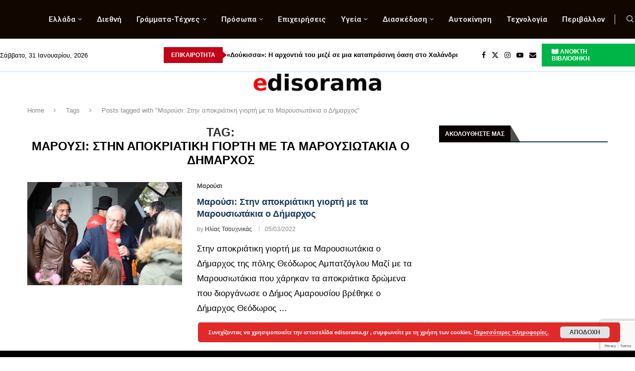

--- FILE ---
content_type: text/html; charset=UTF-8
request_url: https://www.edisorama.gr/tag/%CE%BC%CE%B1%CF%81%CE%BF%CF%8D%CF%83%CE%B9-%CF%83%CF%84%CE%B7%CE%BD-%CE%B1%CF%80%CE%BF%CE%BA%CF%81%CE%B9%CE%AC%CF%84%CE%B9%CE%BA%CE%B7-%CE%B3%CE%B9%CE%BF%CF%81%CF%84%CE%AE-%CE%BC%CE%B5-%CF%84%CE%B1/
body_size: 36229
content:
<!DOCTYPE html><html lang="el" xmlns:og="http://ogp.me/ns#" xmlns:fb="http://ogp.me/ns/fb#"><head><meta charset="UTF-8"><meta http-equiv="X-UA-Compatible" content="IE=edge"><meta name="viewport" content="width=device-width, initial-scale=1"><link rel="profile" href="https://gmpg.org/xfn/11"/><link rel="alternate" type="application/rss+xml" title="Edisorama.gr RSS Feed"
 href="https://www.edisorama.gr/feed/"/><link rel="alternate" type="application/atom+xml" title="Edisorama.gr Atom Feed"
 href="https://www.edisorama.gr/feed/atom/"/><link rel="pingback" href="https://www.edisorama.gr/xmlrpc.php"/> <!--[if lt IE 9]> <script src="https://www.edisorama.gr/wp-content/themes/soledad/js/html5.js"></script> <![endif]--><link rel="manifest" href="/superpwa-manifest.json"><link rel="prefetch" href="/superpwa-manifest.json"><meta name="theme-color" content="#ffffff"><meta name="mobile-web-app-capable" content="yes"><meta name="apple-touch-fullscreen" content="yes"><meta name="apple-mobile-web-app-title" content="Edisorama.gr"><meta name="application-name" content="Edisorama.gr"><meta name="apple-mobile-web-app-capable" content="yes"><meta name="apple-mobile-web-app-status-bar-style" content="default"><link rel="apple-touch-icon"  href="https://www.edisorama.gr/wp-content/uploads/2025/11/pwa_white.png"><link rel="apple-touch-icon" sizes="192x192" href="https://www.edisorama.gr/wp-content/uploads/2025/11/pwa_white.png"><link rel='preconnect' href='https://fonts.googleapis.com' /><link rel='preconnect' href='https://fonts.gstatic.com' /><meta http-equiv='x-dns-prefetch-control' content='on'><link rel='dns-prefetch' href='//fonts.googleapis.com' /><link rel='dns-prefetch' href='//fonts.gstatic.com' /><link rel='dns-prefetch' href='//s.gravatar.com' /><link rel='dns-prefetch' href='//www.google-analytics.com' /><meta name='robots' content='index, follow, max-image-preview:large, max-snippet:-1, max-video-preview:-1' /><link media="all" href="https://www.edisorama.gr/wp-content/cache/autoptimize/css/autoptimize_6f3932a9f2b99846be8f5c86ee7c2f69.css" rel="stylesheet"><title>Μαρούσι: Στην αποκριάτικη γιορτή με τα Μαρουσιωτάκια ο Δήμαρχος Archives - Edisorama.gr</title><link rel="canonical" href="https://www.edisorama.gr/tag/μαρούσι-στην-αποκριάτικη-γιορτή-με-τα/" /><meta property="og:locale" content="el_GR" /><meta property="og:type" content="article" /><meta property="og:title" content="Μαρούσι: Στην αποκριάτικη γιορτή με τα Μαρουσιωτάκια ο Δήμαρχος Archives - Edisorama.gr" /><meta property="og:url" content="https://www.edisorama.gr/tag/μαρούσι-στην-αποκριάτικη-γιορτή-με-τα/" /><meta property="og:site_name" content="Edisorama.gr" /><meta name="twitter:card" content="summary_large_image" /> <script type="application/ld+json" class="yoast-schema-graph">{"@context":"https://schema.org","@graph":[{"@type":"CollectionPage","@id":"https://www.edisorama.gr/tag/%ce%bc%ce%b1%cf%81%ce%bf%cf%8d%cf%83%ce%b9-%cf%83%cf%84%ce%b7%ce%bd-%ce%b1%cf%80%ce%bf%ce%ba%cf%81%ce%b9%ce%ac%cf%84%ce%b9%ce%ba%ce%b7-%ce%b3%ce%b9%ce%bf%cf%81%cf%84%ce%ae-%ce%bc%ce%b5-%cf%84%ce%b1/","url":"https://www.edisorama.gr/tag/%ce%bc%ce%b1%cf%81%ce%bf%cf%8d%cf%83%ce%b9-%cf%83%cf%84%ce%b7%ce%bd-%ce%b1%cf%80%ce%bf%ce%ba%cf%81%ce%b9%ce%ac%cf%84%ce%b9%ce%ba%ce%b7-%ce%b3%ce%b9%ce%bf%cf%81%cf%84%ce%ae-%ce%bc%ce%b5-%cf%84%ce%b1/","name":"Μαρούσι: Στην αποκριάτικη γιορτή με τα Μαρουσιωτάκια ο Δήμαρχος Archives - Edisorama.gr","isPartOf":{"@id":"https://www.edisorama.gr/#website"},"primaryImageOfPage":{"@id":"https://www.edisorama.gr/tag/%ce%bc%ce%b1%cf%81%ce%bf%cf%8d%cf%83%ce%b9-%cf%83%cf%84%ce%b7%ce%bd-%ce%b1%cf%80%ce%bf%ce%ba%cf%81%ce%b9%ce%ac%cf%84%ce%b9%ce%ba%ce%b7-%ce%b3%ce%b9%ce%bf%cf%81%cf%84%ce%ae-%ce%bc%ce%b5-%cf%84%ce%b1/#primaryimage"},"image":{"@id":"https://www.edisorama.gr/tag/%ce%bc%ce%b1%cf%81%ce%bf%cf%8d%cf%83%ce%b9-%cf%83%cf%84%ce%b7%ce%bd-%ce%b1%cf%80%ce%bf%ce%ba%cf%81%ce%b9%ce%ac%cf%84%ce%b9%ce%ba%ce%b7-%ce%b3%ce%b9%ce%bf%cf%81%cf%84%ce%ae-%ce%bc%ce%b5-%cf%84%ce%b1/#primaryimage"},"thumbnailUrl":"https://www.edisorama.gr/wp-content/uploads/2022/03/marousi8db7.jpg","breadcrumb":{"@id":"https://www.edisorama.gr/tag/%ce%bc%ce%b1%cf%81%ce%bf%cf%8d%cf%83%ce%b9-%cf%83%cf%84%ce%b7%ce%bd-%ce%b1%cf%80%ce%bf%ce%ba%cf%81%ce%b9%ce%ac%cf%84%ce%b9%ce%ba%ce%b7-%ce%b3%ce%b9%ce%bf%cf%81%cf%84%ce%ae-%ce%bc%ce%b5-%cf%84%ce%b1/#breadcrumb"},"inLanguage":"el"},{"@type":"ImageObject","inLanguage":"el","@id":"https://www.edisorama.gr/tag/%ce%bc%ce%b1%cf%81%ce%bf%cf%8d%cf%83%ce%b9-%cf%83%cf%84%ce%b7%ce%bd-%ce%b1%cf%80%ce%bf%ce%ba%cf%81%ce%b9%ce%ac%cf%84%ce%b9%ce%ba%ce%b7-%ce%b3%ce%b9%ce%bf%cf%81%cf%84%ce%ae-%ce%bc%ce%b5-%cf%84%ce%b1/#primaryimage","url":"https://www.edisorama.gr/wp-content/uploads/2022/03/marousi8db7.jpg","contentUrl":"https://www.edisorama.gr/wp-content/uploads/2022/03/marousi8db7.jpg","width":693,"height":403,"caption":"Μαρούσι: Στην αποκριάτικη γιορτή με τα Μαρουσιωτάκια ο Δήμαρχος"},{"@type":"BreadcrumbList","@id":"https://www.edisorama.gr/tag/%ce%bc%ce%b1%cf%81%ce%bf%cf%8d%cf%83%ce%b9-%cf%83%cf%84%ce%b7%ce%bd-%ce%b1%cf%80%ce%bf%ce%ba%cf%81%ce%b9%ce%ac%cf%84%ce%b9%ce%ba%ce%b7-%ce%b3%ce%b9%ce%bf%cf%81%cf%84%ce%ae-%ce%bc%ce%b5-%cf%84%ce%b1/#breadcrumb","itemListElement":[{"@type":"ListItem","position":1,"name":"Home","item":"https://www.edisorama.gr/"},{"@type":"ListItem","position":2,"name":"Μαρούσι: Στην αποκριάτικη γιορτή με τα Μαρουσιωτάκια ο Δήμαρχος"}]},{"@type":"WebSite","@id":"https://www.edisorama.gr/#website","url":"https://www.edisorama.gr/","name":"Edisorama.gr","description":"το ηλεκτρονικό περιοδικό σας","publisher":{"@id":"https://www.edisorama.gr/#organization"},"potentialAction":[{"@type":"SearchAction","target":{"@type":"EntryPoint","urlTemplate":"https://www.edisorama.gr/?s={search_term_string}"},"query-input":{"@type":"PropertyValueSpecification","valueRequired":true,"valueName":"search_term_string"}}],"inLanguage":"el"},{"@type":"Organization","@id":"https://www.edisorama.gr/#organization","name":"Edisorama Ειδήσεις Βόρεια Προάστια Αττικής","url":"https://www.edisorama.gr/","logo":{"@type":"ImageObject","inLanguage":"el","@id":"https://www.edisorama.gr/#/schema/logo/image/","url":"https://www.edisorama.gr/wp-content/uploads/2019/09/edisorama-gr.jpg","contentUrl":"https://www.edisorama.gr/wp-content/uploads/2019/09/edisorama-gr.jpg","width":576,"height":108,"caption":"Edisorama Ειδήσεις Βόρεια Προάστια Αττικής"},"image":{"@id":"https://www.edisorama.gr/#/schema/logo/image/"},"sameAs":["https://www.facebook.com/E.Tsouchnikas/"]}]}</script> <link rel='dns-prefetch' href='//fonts.googleapis.com' /><link rel="alternate" type="application/rss+xml" title="Ροή RSS &raquo; Edisorama.gr" href="https://www.edisorama.gr/feed/" /><link rel="alternate" type="application/rss+xml" title="Ροή Σχολίων &raquo; Edisorama.gr" href="https://www.edisorama.gr/comments/feed/" /><link rel="alternate" type="application/rss+xml" title="Ετικέτα ροής Edisorama.gr &raquo; Μαρούσι: Στην αποκριάτικη γιορτή με τα Μαρουσιωτάκια ο Δήμαρχος" href="https://www.edisorama.gr/tag/%ce%bc%ce%b1%cf%81%ce%bf%cf%8d%cf%83%ce%b9-%cf%83%cf%84%ce%b7%ce%bd-%ce%b1%cf%80%ce%bf%ce%ba%cf%81%ce%b9%ce%ac%cf%84%ce%b9%ce%ba%ce%b7-%ce%b3%ce%b9%ce%bf%cf%81%cf%84%ce%ae-%ce%bc%ce%b5-%cf%84%ce%b1/feed/" /><style id='wp-img-auto-sizes-contain-inline-css' type='text/css'>img:is([sizes=auto i],[sizes^="auto," i]){contain-intrinsic-size:3000px 1500px}
/*# sourceURL=wp-img-auto-sizes-contain-inline-css */</style><style id='wp-emoji-styles-inline-css' type='text/css'>img.wp-smiley, img.emoji {
		display: inline !important;
		border: none !important;
		box-shadow: none !important;
		height: 1em !important;
		width: 1em !important;
		margin: 0 0.07em !important;
		vertical-align: -0.1em !important;
		background: none !important;
		padding: 0 !important;
	}
/*# sourceURL=wp-emoji-styles-inline-css */</style><style id='wp-block-library-theme-inline-css' type='text/css'>.wp-block-audio :where(figcaption){color:#555;font-size:13px;text-align:center}.is-dark-theme .wp-block-audio :where(figcaption){color:#ffffffa6}.wp-block-audio{margin:0 0 1em}.wp-block-code{border:1px solid #ccc;border-radius:4px;font-family:Menlo,Consolas,monaco,monospace;padding:.8em 1em}.wp-block-embed :where(figcaption){color:#555;font-size:13px;text-align:center}.is-dark-theme .wp-block-embed :where(figcaption){color:#ffffffa6}.wp-block-embed{margin:0 0 1em}.blocks-gallery-caption{color:#555;font-size:13px;text-align:center}.is-dark-theme .blocks-gallery-caption{color:#ffffffa6}:root :where(.wp-block-image figcaption){color:#555;font-size:13px;text-align:center}.is-dark-theme :root :where(.wp-block-image figcaption){color:#ffffffa6}.wp-block-image{margin:0 0 1em}.wp-block-pullquote{border-bottom:4px solid;border-top:4px solid;color:currentColor;margin-bottom:1.75em}.wp-block-pullquote :where(cite),.wp-block-pullquote :where(footer),.wp-block-pullquote__citation{color:currentColor;font-size:.8125em;font-style:normal;text-transform:uppercase}.wp-block-quote{border-left:.25em solid;margin:0 0 1.75em;padding-left:1em}.wp-block-quote cite,.wp-block-quote footer{color:currentColor;font-size:.8125em;font-style:normal;position:relative}.wp-block-quote:where(.has-text-align-right){border-left:none;border-right:.25em solid;padding-left:0;padding-right:1em}.wp-block-quote:where(.has-text-align-center){border:none;padding-left:0}.wp-block-quote.is-large,.wp-block-quote.is-style-large,.wp-block-quote:where(.is-style-plain){border:none}.wp-block-search .wp-block-search__label{font-weight:700}.wp-block-search__button{border:1px solid #ccc;padding:.375em .625em}:where(.wp-block-group.has-background){padding:1.25em 2.375em}.wp-block-separator.has-css-opacity{opacity:.4}.wp-block-separator{border:none;border-bottom:2px solid;margin-left:auto;margin-right:auto}.wp-block-separator.has-alpha-channel-opacity{opacity:1}.wp-block-separator:not(.is-style-wide):not(.is-style-dots){width:100px}.wp-block-separator.has-background:not(.is-style-dots){border-bottom:none;height:1px}.wp-block-separator.has-background:not(.is-style-wide):not(.is-style-dots){height:2px}.wp-block-table{margin:0 0 1em}.wp-block-table td,.wp-block-table th{word-break:normal}.wp-block-table :where(figcaption){color:#555;font-size:13px;text-align:center}.is-dark-theme .wp-block-table :where(figcaption){color:#ffffffa6}.wp-block-video :where(figcaption){color:#555;font-size:13px;text-align:center}.is-dark-theme .wp-block-video :where(figcaption){color:#ffffffa6}.wp-block-video{margin:0 0 1em}:root :where(.wp-block-template-part.has-background){margin-bottom:0;margin-top:0;padding:1.25em 2.375em}
/*# sourceURL=/wp-includes/css/dist/block-library/theme.min.css */</style><style id='classic-theme-styles-inline-css' type='text/css'>/*! This file is auto-generated */
.wp-block-button__link{color:#fff;background-color:#32373c;border-radius:9999px;box-shadow:none;text-decoration:none;padding:calc(.667em + 2px) calc(1.333em + 2px);font-size:1.125em}.wp-block-file__button{background:#32373c;color:#fff;text-decoration:none}
/*# sourceURL=/wp-includes/css/classic-themes.min.css */</style><style id='block-soledad-style-inline-css' type='text/css'>.pchead-e-block{--pcborder-cl:#dedede;--pcaccent-cl:#6eb48c}.heading1-style-1>h1,.heading1-style-2>h1,.heading2-style-1>h2,.heading2-style-2>h2,.heading3-style-1>h3,.heading3-style-2>h3,.heading4-style-1>h4,.heading4-style-2>h4,.heading5-style-1>h5,.heading5-style-2>h5{padding-bottom:8px;border-bottom:1px solid var(--pcborder-cl);overflow:hidden}.heading1-style-2>h1,.heading2-style-2>h2,.heading3-style-2>h3,.heading4-style-2>h4,.heading5-style-2>h5{border-bottom-width:0;position:relative}.heading1-style-2>h1:before,.heading2-style-2>h2:before,.heading3-style-2>h3:before,.heading4-style-2>h4:before,.heading5-style-2>h5:before{content:'';width:50px;height:2px;bottom:0;left:0;z-index:2;background:var(--pcaccent-cl);position:absolute}.heading1-style-2>h1:after,.heading2-style-2>h2:after,.heading3-style-2>h3:after,.heading4-style-2>h4:after,.heading5-style-2>h5:after{content:'';width:100%;height:2px;bottom:0;left:20px;z-index:1;background:var(--pcborder-cl);position:absolute}.heading1-style-3>h1,.heading1-style-4>h1,.heading2-style-3>h2,.heading2-style-4>h2,.heading3-style-3>h3,.heading3-style-4>h3,.heading4-style-3>h4,.heading4-style-4>h4,.heading5-style-3>h5,.heading5-style-4>h5{position:relative;padding-left:20px}.heading1-style-3>h1:before,.heading1-style-4>h1:before,.heading2-style-3>h2:before,.heading2-style-4>h2:before,.heading3-style-3>h3:before,.heading3-style-4>h3:before,.heading4-style-3>h4:before,.heading4-style-4>h4:before,.heading5-style-3>h5:before,.heading5-style-4>h5:before{width:10px;height:100%;content:'';position:absolute;top:0;left:0;bottom:0;background:var(--pcaccent-cl)}.heading1-style-4>h1,.heading2-style-4>h2,.heading3-style-4>h3,.heading4-style-4>h4,.heading5-style-4>h5{padding:10px 20px;background:#f1f1f1}.heading1-style-5>h1,.heading2-style-5>h2,.heading3-style-5>h3,.heading4-style-5>h4,.heading5-style-5>h5{position:relative;z-index:1}.heading1-style-5>h1:before,.heading2-style-5>h2:before,.heading3-style-5>h3:before,.heading4-style-5>h4:before,.heading5-style-5>h5:before{content:"";position:absolute;left:0;bottom:0;width:200px;height:50%;transform:skew(-25deg) translateX(0);background:var(--pcaccent-cl);z-index:-1;opacity:.4}.heading1-style-6>h1,.heading2-style-6>h2,.heading3-style-6>h3,.heading4-style-6>h4,.heading5-style-6>h5{text-decoration:underline;text-underline-offset:2px;text-decoration-thickness:4px;text-decoration-color:var(--pcaccent-cl)}
/*# sourceURL=https://www.edisorama.gr/wp-content/themes/soledad/inc/block/heading-styles/build/style.min.css */</style><style id='global-styles-inline-css' type='text/css'>:root{--wp--preset--aspect-ratio--square: 1;--wp--preset--aspect-ratio--4-3: 4/3;--wp--preset--aspect-ratio--3-4: 3/4;--wp--preset--aspect-ratio--3-2: 3/2;--wp--preset--aspect-ratio--2-3: 2/3;--wp--preset--aspect-ratio--16-9: 16/9;--wp--preset--aspect-ratio--9-16: 9/16;--wp--preset--color--black: #000000;--wp--preset--color--cyan-bluish-gray: #abb8c3;--wp--preset--color--white: #ffffff;--wp--preset--color--pale-pink: #f78da7;--wp--preset--color--vivid-red: #cf2e2e;--wp--preset--color--luminous-vivid-orange: #ff6900;--wp--preset--color--luminous-vivid-amber: #fcb900;--wp--preset--color--light-green-cyan: #7bdcb5;--wp--preset--color--vivid-green-cyan: #00d084;--wp--preset--color--pale-cyan-blue: #8ed1fc;--wp--preset--color--vivid-cyan-blue: #0693e3;--wp--preset--color--vivid-purple: #9b51e0;--wp--preset--gradient--vivid-cyan-blue-to-vivid-purple: linear-gradient(135deg,rgb(6,147,227) 0%,rgb(155,81,224) 100%);--wp--preset--gradient--light-green-cyan-to-vivid-green-cyan: linear-gradient(135deg,rgb(122,220,180) 0%,rgb(0,208,130) 100%);--wp--preset--gradient--luminous-vivid-amber-to-luminous-vivid-orange: linear-gradient(135deg,rgb(252,185,0) 0%,rgb(255,105,0) 100%);--wp--preset--gradient--luminous-vivid-orange-to-vivid-red: linear-gradient(135deg,rgb(255,105,0) 0%,rgb(207,46,46) 100%);--wp--preset--gradient--very-light-gray-to-cyan-bluish-gray: linear-gradient(135deg,rgb(238,238,238) 0%,rgb(169,184,195) 100%);--wp--preset--gradient--cool-to-warm-spectrum: linear-gradient(135deg,rgb(74,234,220) 0%,rgb(151,120,209) 20%,rgb(207,42,186) 40%,rgb(238,44,130) 60%,rgb(251,105,98) 80%,rgb(254,248,76) 100%);--wp--preset--gradient--blush-light-purple: linear-gradient(135deg,rgb(255,206,236) 0%,rgb(152,150,240) 100%);--wp--preset--gradient--blush-bordeaux: linear-gradient(135deg,rgb(254,205,165) 0%,rgb(254,45,45) 50%,rgb(107,0,62) 100%);--wp--preset--gradient--luminous-dusk: linear-gradient(135deg,rgb(255,203,112) 0%,rgb(199,81,192) 50%,rgb(65,88,208) 100%);--wp--preset--gradient--pale-ocean: linear-gradient(135deg,rgb(255,245,203) 0%,rgb(182,227,212) 50%,rgb(51,167,181) 100%);--wp--preset--gradient--electric-grass: linear-gradient(135deg,rgb(202,248,128) 0%,rgb(113,206,126) 100%);--wp--preset--gradient--midnight: linear-gradient(135deg,rgb(2,3,129) 0%,rgb(40,116,252) 100%);--wp--preset--font-size--small: 12px;--wp--preset--font-size--medium: 20px;--wp--preset--font-size--large: 32px;--wp--preset--font-size--x-large: 42px;--wp--preset--font-size--normal: 14px;--wp--preset--font-size--huge: 42px;--wp--preset--spacing--20: 0.44rem;--wp--preset--spacing--30: 0.67rem;--wp--preset--spacing--40: 1rem;--wp--preset--spacing--50: 1.5rem;--wp--preset--spacing--60: 2.25rem;--wp--preset--spacing--70: 3.38rem;--wp--preset--spacing--80: 5.06rem;--wp--preset--shadow--natural: 6px 6px 9px rgba(0, 0, 0, 0.2);--wp--preset--shadow--deep: 12px 12px 50px rgba(0, 0, 0, 0.4);--wp--preset--shadow--sharp: 6px 6px 0px rgba(0, 0, 0, 0.2);--wp--preset--shadow--outlined: 6px 6px 0px -3px rgb(255, 255, 255), 6px 6px rgb(0, 0, 0);--wp--preset--shadow--crisp: 6px 6px 0px rgb(0, 0, 0);}:where(.is-layout-flex){gap: 0.5em;}:where(.is-layout-grid){gap: 0.5em;}body .is-layout-flex{display: flex;}.is-layout-flex{flex-wrap: wrap;align-items: center;}.is-layout-flex > :is(*, div){margin: 0;}body .is-layout-grid{display: grid;}.is-layout-grid > :is(*, div){margin: 0;}:where(.wp-block-columns.is-layout-flex){gap: 2em;}:where(.wp-block-columns.is-layout-grid){gap: 2em;}:where(.wp-block-post-template.is-layout-flex){gap: 1.25em;}:where(.wp-block-post-template.is-layout-grid){gap: 1.25em;}.has-black-color{color: var(--wp--preset--color--black) !important;}.has-cyan-bluish-gray-color{color: var(--wp--preset--color--cyan-bluish-gray) !important;}.has-white-color{color: var(--wp--preset--color--white) !important;}.has-pale-pink-color{color: var(--wp--preset--color--pale-pink) !important;}.has-vivid-red-color{color: var(--wp--preset--color--vivid-red) !important;}.has-luminous-vivid-orange-color{color: var(--wp--preset--color--luminous-vivid-orange) !important;}.has-luminous-vivid-amber-color{color: var(--wp--preset--color--luminous-vivid-amber) !important;}.has-light-green-cyan-color{color: var(--wp--preset--color--light-green-cyan) !important;}.has-vivid-green-cyan-color{color: var(--wp--preset--color--vivid-green-cyan) !important;}.has-pale-cyan-blue-color{color: var(--wp--preset--color--pale-cyan-blue) !important;}.has-vivid-cyan-blue-color{color: var(--wp--preset--color--vivid-cyan-blue) !important;}.has-vivid-purple-color{color: var(--wp--preset--color--vivid-purple) !important;}.has-black-background-color{background-color: var(--wp--preset--color--black) !important;}.has-cyan-bluish-gray-background-color{background-color: var(--wp--preset--color--cyan-bluish-gray) !important;}.has-white-background-color{background-color: var(--wp--preset--color--white) !important;}.has-pale-pink-background-color{background-color: var(--wp--preset--color--pale-pink) !important;}.has-vivid-red-background-color{background-color: var(--wp--preset--color--vivid-red) !important;}.has-luminous-vivid-orange-background-color{background-color: var(--wp--preset--color--luminous-vivid-orange) !important;}.has-luminous-vivid-amber-background-color{background-color: var(--wp--preset--color--luminous-vivid-amber) !important;}.has-light-green-cyan-background-color{background-color: var(--wp--preset--color--light-green-cyan) !important;}.has-vivid-green-cyan-background-color{background-color: var(--wp--preset--color--vivid-green-cyan) !important;}.has-pale-cyan-blue-background-color{background-color: var(--wp--preset--color--pale-cyan-blue) !important;}.has-vivid-cyan-blue-background-color{background-color: var(--wp--preset--color--vivid-cyan-blue) !important;}.has-vivid-purple-background-color{background-color: var(--wp--preset--color--vivid-purple) !important;}.has-black-border-color{border-color: var(--wp--preset--color--black) !important;}.has-cyan-bluish-gray-border-color{border-color: var(--wp--preset--color--cyan-bluish-gray) !important;}.has-white-border-color{border-color: var(--wp--preset--color--white) !important;}.has-pale-pink-border-color{border-color: var(--wp--preset--color--pale-pink) !important;}.has-vivid-red-border-color{border-color: var(--wp--preset--color--vivid-red) !important;}.has-luminous-vivid-orange-border-color{border-color: var(--wp--preset--color--luminous-vivid-orange) !important;}.has-luminous-vivid-amber-border-color{border-color: var(--wp--preset--color--luminous-vivid-amber) !important;}.has-light-green-cyan-border-color{border-color: var(--wp--preset--color--light-green-cyan) !important;}.has-vivid-green-cyan-border-color{border-color: var(--wp--preset--color--vivid-green-cyan) !important;}.has-pale-cyan-blue-border-color{border-color: var(--wp--preset--color--pale-cyan-blue) !important;}.has-vivid-cyan-blue-border-color{border-color: var(--wp--preset--color--vivid-cyan-blue) !important;}.has-vivid-purple-border-color{border-color: var(--wp--preset--color--vivid-purple) !important;}.has-vivid-cyan-blue-to-vivid-purple-gradient-background{background: var(--wp--preset--gradient--vivid-cyan-blue-to-vivid-purple) !important;}.has-light-green-cyan-to-vivid-green-cyan-gradient-background{background: var(--wp--preset--gradient--light-green-cyan-to-vivid-green-cyan) !important;}.has-luminous-vivid-amber-to-luminous-vivid-orange-gradient-background{background: var(--wp--preset--gradient--luminous-vivid-amber-to-luminous-vivid-orange) !important;}.has-luminous-vivid-orange-to-vivid-red-gradient-background{background: var(--wp--preset--gradient--luminous-vivid-orange-to-vivid-red) !important;}.has-very-light-gray-to-cyan-bluish-gray-gradient-background{background: var(--wp--preset--gradient--very-light-gray-to-cyan-bluish-gray) !important;}.has-cool-to-warm-spectrum-gradient-background{background: var(--wp--preset--gradient--cool-to-warm-spectrum) !important;}.has-blush-light-purple-gradient-background{background: var(--wp--preset--gradient--blush-light-purple) !important;}.has-blush-bordeaux-gradient-background{background: var(--wp--preset--gradient--blush-bordeaux) !important;}.has-luminous-dusk-gradient-background{background: var(--wp--preset--gradient--luminous-dusk) !important;}.has-pale-ocean-gradient-background{background: var(--wp--preset--gradient--pale-ocean) !important;}.has-electric-grass-gradient-background{background: var(--wp--preset--gradient--electric-grass) !important;}.has-midnight-gradient-background{background: var(--wp--preset--gradient--midnight) !important;}.has-small-font-size{font-size: var(--wp--preset--font-size--small) !important;}.has-medium-font-size{font-size: var(--wp--preset--font-size--medium) !important;}.has-large-font-size{font-size: var(--wp--preset--font-size--large) !important;}.has-x-large-font-size{font-size: var(--wp--preset--font-size--x-large) !important;}
:where(.wp-block-post-template.is-layout-flex){gap: 1.25em;}:where(.wp-block-post-template.is-layout-grid){gap: 1.25em;}
:where(.wp-block-term-template.is-layout-flex){gap: 1.25em;}:where(.wp-block-term-template.is-layout-grid){gap: 1.25em;}
:where(.wp-block-columns.is-layout-flex){gap: 2em;}:where(.wp-block-columns.is-layout-grid){gap: 2em;}
:root :where(.wp-block-pullquote){font-size: 1.5em;line-height: 1.6;}
/*# sourceURL=global-styles-inline-css */</style><style id='awesome-weather-inline-css' type='text/css'>.awesome-weather-wrap { font-family: 'Open Sans', sans-serif; font-weight: 400; font-size: 14px; line-height: 14px; }
/*# sourceURL=awesome-weather-inline-css */</style><link rel='stylesheet' id='opensans-googlefont-css' href='//fonts.googleapis.com/css?family=Open+Sans%3A400&#038;ver=6.9' type='text/css' media='all' /><link rel='stylesheet' id='penci-header-builder-fonts-css' href='https://fonts.googleapis.com/css?family=Roboto%3A300%2C300italic%2C400%2C400italic%2C500%2C500italic%2C600%2C600italic%2C700%2C700italic%2C800%2C800italic%26subset%3Dlatin%2Ccyrillic%2Ccyrillic-ext%2Cgreek%2Cgreek-ext%2Clatin-ext&#038;display=swap&#038;ver=8.7.0' type='text/css' media='all' /><link rel='stylesheet' id='elementor-post-157299-css' href='https://www.edisorama.gr/wp-content/cache/autoptimize/css/autoptimize_single_1afe0459e7a6d65c759aa75abac2d33d.css?ver=1769084811' type='text/css' media='all' /><link rel='stylesheet' id='elementor-post-157421-css' href='https://www.edisorama.gr/wp-content/cache/autoptimize/css/autoptimize_single_3e6cdbfa7d9d086f55166513cae0328e.css?ver=1769172064' type='text/css' media='all' /><style id='heateor_sss_frontend_css-inline-css' type='text/css'>.heateor_sss_button_instagram span.heateor_sss_svg,a.heateor_sss_instagram span.heateor_sss_svg{background:radial-gradient(circle at 30% 107%,#fdf497 0,#fdf497 5%,#fd5949 45%,#d6249f 60%,#285aeb 90%)}.heateor_sss_horizontal_sharing .heateor_sss_svg,.heateor_sss_standard_follow_icons_container .heateor_sss_svg{color:#fff;border-width:0px;border-style:solid;border-color:transparent}.heateor_sss_horizontal_sharing .heateorSssTCBackground{color:#666}.heateor_sss_horizontal_sharing span.heateor_sss_svg:hover,.heateor_sss_standard_follow_icons_container span.heateor_sss_svg:hover{border-color:transparent;}.heateor_sss_vertical_sharing span.heateor_sss_svg,.heateor_sss_floating_follow_icons_container span.heateor_sss_svg{color:#fff;border-width:0px;border-style:solid;border-color:transparent;}.heateor_sss_vertical_sharing .heateorSssTCBackground{color:#666;}.heateor_sss_vertical_sharing span.heateor_sss_svg:hover,.heateor_sss_floating_follow_icons_container span.heateor_sss_svg:hover{border-color:transparent;}@media screen and (max-width:783px) {.heateor_sss_vertical_sharing{display:none!important}}
/*# sourceURL=heateor_sss_frontend_css-inline-css */</style><link rel='stylesheet' id='elementor-gf-roboto-css' href='https://fonts.googleapis.com/css?family=Roboto:100,100italic,200,200italic,300,300italic,400,400italic,500,500italic,600,600italic,700,700italic,800,800italic,900,900italic&#038;display=swap&#038;subset=greek' type='text/css' media='all' /><link rel='stylesheet' id='elementor-gf-robotoslab-css' href='https://fonts.googleapis.com/css?family=Roboto+Slab:100,100italic,200,200italic,300,300italic,400,400italic,500,500italic,600,600italic,700,700italic,800,800italic,900,900italic&#038;display=swap&#038;subset=greek' type='text/css' media='all' /> <script type="text/javascript" src="https://www.edisorama.gr/wp-includes/js/jquery/jquery.min.js?ver=3.7.1" id="jquery-core-js"></script> <link rel="https://api.w.org/" href="https://www.edisorama.gr/wp-json/" /><link rel="alternate" title="JSON" type="application/json" href="https://www.edisorama.gr/wp-json/wp/v2/tags/3256" /><link rel="EditURI" type="application/rsd+xml" title="RSD" href="https://www.edisorama.gr/xmlrpc.php?rsd" /><meta name="generator" content="WordPress 6.9" /><meta name="generator" content="Soledad 8.7.0" /><style id="penci-custom-style" type="text/css">body{ --pcbg-cl: #fff; --pctext-cl: #313131; --pcborder-cl: #dedede; --pcheading-cl: #313131; --pcmeta-cl: #888888; --pcaccent-cl: #6eb48c; --pcbody-font: 'PT Serif', serif; --pchead-font: 'Raleway', sans-serif; --pchead-wei: bold; --pcava_bdr:10px;--pcajs_fvw:470px;--pcajs_fvmw:220px; } .single.penci-body-single-style-5 #header, .single.penci-body-single-style-6 #header, .single.penci-body-single-style-10 #header, .single.penci-body-single-style-5 .pc-wrapbuilder-header, .single.penci-body-single-style-6 .pc-wrapbuilder-header, .single.penci-body-single-style-10 .pc-wrapbuilder-header { --pchd-mg: 40px; } .fluid-width-video-wrapper > div { position: absolute; left: 0; right: 0; top: 0; width: 100%; height: 100%; } .yt-video-place { position: relative; text-align: center; } .yt-video-place.embed-responsive .start-video { display: block; top: 0; left: 0; bottom: 0; right: 0; position: absolute; transform: none; } .yt-video-place.embed-responsive .start-video img { margin: 0; padding: 0; top: 50%; display: inline-block; position: absolute; left: 50%; transform: translate(-50%, -50%); width: 68px; height: auto; } .mfp-bg { top: 0; left: 0; width: 100%; height: 100%; z-index: 9999999; overflow: hidden; position: fixed; background: #0b0b0b; opacity: .8; filter: alpha(opacity=80) } .mfp-wrap { top: 0; left: 0; width: 100%; height: 100%; z-index: 9999999; position: fixed; outline: none !important; -webkit-backface-visibility: hidden } body { --pchead-font: "Arial Black", Gadget, sans-serif; } body { --pcbody-font: Arial, Helvetica, sans-serif; } p{ line-height: 1.8; } .penci-hide-tagupdated{ display: none !important; } body, .widget ul li a{ font-size: 17px; } .widget ul li, .widget ol li, .post-entry, p, .post-entry p { font-size: 17px; line-height: 1.8; } .featured-area.featured-style-42 .item-inner-content, .featured-style-41 .swiper-slide, .slider-40-wrapper .nav-thumb-creative .thumb-container:after,.penci-slider44-t-item:before,.penci-slider44-main-wrapper .item, .featured-area .penci-image-holder, .featured-area .penci-slider4-overlay, .featured-area .penci-slide-overlay .overlay-link, .featured-style-29 .featured-slider-overlay, .penci-slider38-overlay{ border-radius: ; -webkit-border-radius: ; } .penci-featured-content-right:before{ border-top-right-radius: ; border-bottom-right-radius: ; } .penci-flat-overlay .penci-slide-overlay .penci-mag-featured-content:before{ border-bottom-left-radius: ; border-bottom-right-radius: ; } .container-single .post-image{ border-radius: ; -webkit-border-radius: ; } .penci-mega-post-inner, .penci-mega-thumbnail .penci-image-holder{ border-radius: ; -webkit-border-radius: ; } #logo a { max-width:380px; width: 100%; } @media only screen and (max-width: 960px) and (min-width: 768px){ #logo img{ max-width: 100%; } } .editor-styles-wrapper, body:not(.pcdm-enable){ color: #000000; } .editor-styles-wrapper, body{ --pcaccent-cl: #000000; } .penci-menuhbg-toggle:hover .lines-button:after, .penci-menuhbg-toggle:hover .penci-lines:before, .penci-menuhbg-toggle:hover .penci-lines:after,.tags-share-box.tags-share-box-s2 .post-share-plike,.penci-video_playlist .penci-playlist-title,.pencisc-column-2.penci-video_playlist .penci-video-nav .playlist-panel-item, .pencisc-column-1.penci-video_playlist .penci-video-nav .playlist-panel-item,.penci-video_playlist .penci-custom-scroll::-webkit-scrollbar-thumb, .pencisc-button, .post-entry .pencisc-button, .penci-dropcap-box, .penci-dropcap-circle, .penci-login-register input[type="submit"]:hover, .penci-ld .penci-ldin:before, .penci-ldspinner > div{ background: #000000; } a, .post-entry .penci-portfolio-filter ul li a:hover, .penci-portfolio-filter ul li a:hover, .penci-portfolio-filter ul li.active a, .post-entry .penci-portfolio-filter ul li.active a, .penci-countdown .countdown-amount, .archive-box h1, .post-entry a, .container.penci-breadcrumb span a:hover,.container.penci-breadcrumb a:hover, .post-entry blockquote:before, .post-entry blockquote cite, .post-entry blockquote .author, .wpb_text_column blockquote:before, .wpb_text_column blockquote cite, .wpb_text_column blockquote .author, .penci-pagination a:hover, ul.penci-topbar-menu > li a:hover, div.penci-topbar-menu > ul > li a:hover, .penci-recipe-heading a.penci-recipe-print,.penci-review-metas .penci-review-btnbuy, .main-nav-social a:hover, .widget-social .remove-circle a:hover i, .penci-recipe-index .cat > a.penci-cat-name, #bbpress-forums li.bbp-body ul.forum li.bbp-forum-info a:hover, #bbpress-forums li.bbp-body ul.topic li.bbp-topic-title a:hover, #bbpress-forums li.bbp-body ul.forum li.bbp-forum-info .bbp-forum-content a, #bbpress-forums li.bbp-body ul.topic p.bbp-topic-meta a, #bbpress-forums .bbp-breadcrumb a:hover, #bbpress-forums .bbp-forum-freshness a:hover, #bbpress-forums .bbp-topic-freshness a:hover, #buddypress ul.item-list li div.item-title a, #buddypress ul.item-list li h4 a, #buddypress .activity-header a:first-child, #buddypress .comment-meta a:first-child, #buddypress .acomment-meta a:first-child, div.bbp-template-notice a:hover, .penci-menu-hbg .menu li a .indicator:hover, .penci-menu-hbg .menu li a:hover, #sidebar-nav .menu li a:hover, .penci-rlt-popup .rltpopup-meta .rltpopup-title:hover, .penci-video_playlist .penci-video-playlist-item .penci-video-title:hover, .penci_list_shortcode li:before, .penci-dropcap-box-outline, .penci-dropcap-circle-outline, .penci-dropcap-regular, .penci-dropcap-bold{ color: #000000; } .penci-home-popular-post ul.slick-dots li button:hover, .penci-home-popular-post ul.slick-dots li.slick-active button, .post-entry blockquote .author span:after, .error-image:after, .error-404 .go-back-home a:after, .penci-header-signup-form, .woocommerce span.onsale, .woocommerce #respond input#submit:hover, .woocommerce a.button:hover, .woocommerce button.button:hover, .woocommerce input.button:hover, .woocommerce nav.woocommerce-pagination ul li span.current, .woocommerce div.product .entry-summary div[itemprop="description"]:before, .woocommerce div.product .entry-summary div[itemprop="description"] blockquote .author span:after, .woocommerce div.product .woocommerce-tabs #tab-description blockquote .author span:after, .woocommerce #respond input#submit.alt:hover, .woocommerce a.button.alt:hover, .woocommerce button.button.alt:hover, .woocommerce input.button.alt:hover, .pcheader-icon.shoping-cart-icon > a > span, #penci-demobar .buy-button, #penci-demobar .buy-button:hover, .penci-recipe-heading a.penci-recipe-print:hover,.penci-review-metas .penci-review-btnbuy:hover, .penci-review-process span, .penci-review-score-total, #navigation.menu-style-2 ul.menu ul.sub-menu:before, #navigation.menu-style-2 .menu ul ul.sub-menu:before, .penci-go-to-top-floating, .post-entry.blockquote-style-2 blockquote:before, #bbpress-forums #bbp-search-form .button, #bbpress-forums #bbp-search-form .button:hover, .wrapper-boxed .bbp-pagination-links span.current, #bbpress-forums #bbp_reply_submit:hover, #bbpress-forums #bbp_topic_submit:hover,#main .bbp-login-form .bbp-submit-wrapper button[type="submit"]:hover, #buddypress .dir-search input[type=submit], #buddypress .groups-members-search input[type=submit], #buddypress button:hover, #buddypress a.button:hover, #buddypress a.button:focus, #buddypress input[type=button]:hover, #buddypress input[type=reset]:hover, #buddypress ul.button-nav li a:hover, #buddypress ul.button-nav li.current a, #buddypress div.generic-button a:hover, #buddypress .comment-reply-link:hover, #buddypress input[type=submit]:hover, #buddypress div.pagination .pagination-links .current, #buddypress div.item-list-tabs ul li.selected a, #buddypress div.item-list-tabs ul li.current a, #buddypress div.item-list-tabs ul li a:hover, #buddypress table.notifications thead tr, #buddypress table.notifications-settings thead tr, #buddypress table.profile-settings thead tr, #buddypress table.profile-fields thead tr, #buddypress table.wp-profile-fields thead tr, #buddypress table.messages-notices thead tr, #buddypress table.forum thead tr, #buddypress input[type=submit] { background-color: #000000; } .penci-pagination ul.page-numbers li span.current, #comments_pagination span { color: #fff; background: #000000; border-color: #000000; } .footer-instagram h4.footer-instagram-title > span:before, .woocommerce nav.woocommerce-pagination ul li span.current, .penci-pagination.penci-ajax-more a.penci-ajax-more-button:hover, .penci-recipe-heading a.penci-recipe-print:hover,.penci-review-metas .penci-review-btnbuy:hover, .home-featured-cat-content.style-14 .magcat-padding:before, .wrapper-boxed .bbp-pagination-links span.current, #buddypress .dir-search input[type=submit], #buddypress .groups-members-search input[type=submit], #buddypress button:hover, #buddypress a.button:hover, #buddypress a.button:focus, #buddypress input[type=button]:hover, #buddypress input[type=reset]:hover, #buddypress ul.button-nav li a:hover, #buddypress ul.button-nav li.current a, #buddypress div.generic-button a:hover, #buddypress .comment-reply-link:hover, #buddypress input[type=submit]:hover, #buddypress div.pagination .pagination-links .current, #buddypress input[type=submit], form.pc-searchform.penci-hbg-search-form input.search-input:hover, form.pc-searchform.penci-hbg-search-form input.search-input:focus, .penci-dropcap-box-outline, .penci-dropcap-circle-outline { border-color: #000000; } .woocommerce .woocommerce-error, .woocommerce .woocommerce-info, .woocommerce .woocommerce-message { border-top-color: #000000; } .penci-slider ol.penci-control-nav li a.penci-active, .penci-slider ol.penci-control-nav li a:hover, .penci-related-carousel .penci-owl-dot.active span, .penci-owl-carousel-slider .penci-owl-dot.active span{ border-color: #000000; background-color: #000000; } .woocommerce .woocommerce-message:before, .woocommerce form.checkout table.shop_table .order-total .amount, .woocommerce ul.products li.product .price ins, .woocommerce ul.products li.product .price, .woocommerce div.product p.price ins, .woocommerce div.product span.price ins, .woocommerce div.product p.price, .woocommerce div.product .entry-summary div[itemprop="description"] blockquote:before, .woocommerce div.product .woocommerce-tabs #tab-description blockquote:before, .woocommerce div.product .entry-summary div[itemprop="description"] blockquote cite, .woocommerce div.product .entry-summary div[itemprop="description"] blockquote .author, .woocommerce div.product .woocommerce-tabs #tab-description blockquote cite, .woocommerce div.product .woocommerce-tabs #tab-description blockquote .author, .woocommerce div.product .product_meta > span a:hover, .woocommerce div.product .woocommerce-tabs ul.tabs li.active, .woocommerce ul.cart_list li .amount, .woocommerce ul.product_list_widget li .amount, .woocommerce table.shop_table td.product-name a:hover, .woocommerce table.shop_table td.product-price span, .woocommerce table.shop_table td.product-subtotal span, .woocommerce-cart .cart-collaterals .cart_totals table td .amount, .woocommerce .woocommerce-info:before, .woocommerce div.product span.price, .penci-container-inside.penci-breadcrumb span a:hover,.penci-container-inside.penci-breadcrumb a:hover { color: #000000; } .standard-content .penci-more-link.penci-more-link-button a.more-link, .penci-readmore-btn.penci-btn-make-button a, .penci-featured-cat-seemore.penci-btn-make-button a{ background-color: #000000; color: #fff; } .penci-vernav-toggle:before{ border-top-color: #000000; color: #fff; } #penci-login-popup:before{ opacity: ; } #navigation ul.menu > li > a:before, #navigation .menu > ul > li > a:before{ content: none; } .penci-header-signup-form { padding-top: px; padding-bottom: px; } .penci-slide-overlay .overlay-link, .penci-slider38-overlay, .penci-flat-overlay .penci-slide-overlay .penci-mag-featured-content:before, .slider-40-wrapper .list-slider-creative .item-slider-creative .img-container:before { opacity: ; } .penci-item-mag:hover .penci-slide-overlay .overlay-link, .featured-style-38 .item:hover .penci-slider38-overlay, .penci-flat-overlay .penci-item-mag:hover .penci-slide-overlay .penci-mag-featured-content:before { opacity: ; } .penci-featured-content .featured-slider-overlay { opacity: ; } .slider-40-wrapper .list-slider-creative .item-slider-creative:hover .img-container:before { opacity:; } .featured-style-29 .featured-slider-overlay { opacity: ; } .pc_titlebig_standard a, .header-standard > h2 a { color: #163860; } .header-standard > h2 a { color: #163860; } .penci_grid_title a, .penci-grid li .item h2 a, .penci-masonry .item-masonry h2 a, .grid-mixed .mixed-detail h2 a, .overlay-header-box .overlay-title a { text-transform: none; } .penci-featured-infor .penci-entry-title a, .penci-grid li .item h2 a, .penci-masonry .item-masonry h2 a, .grid-mixed .mixed-detail h2 a { color: #163860; } .penci-featured-infor .penci-entry-title a:hover, .penci-grid li .item h2 a:hover, .penci-masonry .item-masonry h2 a:hover, .grid-mixed .mixed-detail h2 a:hover { color: #25bcea; } .penci-grid li.typography-style .overlay-typography { opacity: ; } .penci-grid li.typography-style:hover .overlay-typography { opacity: ; } .grid-post-box-meta, .overlay-header-box .overlay-author, .penci-post-box-meta .penci-box-meta, .header-standard .author-post{ font-size: 12px; } .penci-grid > li, .grid-featured, .penci-grid li.typography-style, .grid-mixed, .penci-grid .list-post.list-boxed-post, .penci-masonry .item-masonry, article.standard-article, .penci-grid li.list-post, .grid-overlay, .penci-grid li.list-post.penci-slistp{ margin-bottom: 20px; } .penci-grid li.list-post, .penci-grid li.list-post.penci-slistp{ padding-bottom: 20px; } .penci-layout-mixed-3 .penci-grid li.penci-slistp, .penci-layout-mixed-4 .penci-grid li.penci-slistp{ padding-bottom: 0px; margin-bottom: 0px; padding-top: 20px; } .penci-layout-mixed-3 .penci-grid li.penci-slistp ~ .penci-slistp, .penci-layout-mixed-4 .penci-grid li.penci-slistp ~ .penci-slistp{ margin-top: 20px; } @media only screen and (min-width: 768px){ .penci-grid li.list-post .item > .thumbnail, .home-featured-cat-content.style-6 .mag-post-box.first-post .magcat-thumb{ width: 40%; } .penci-grid li.list-post .item .content-list-right, .home-featured-cat-content.style-6 .mag-post-box.first-post .magcat-detail{ width: 60%; } } .penci-sidebar-content .penci-border-arrow .inner-arrow { font-size: 12px; } .penci-sidebar-content.style-25 .inner-arrow, .penci-sidebar-content.style-25 .widget-title, .penci-sidebar-content.style-11 .penci-border-arrow .inner-arrow, .penci-sidebar-content.style-12 .penci-border-arrow .inner-arrow, .penci-sidebar-content.style-14 .penci-border-arrow .inner-arrow:before, .penci-sidebar-content.style-13 .penci-border-arrow .inner-arrow, .penci-sidebar-content.style-30 .widget-title > span, .penci-sidebar-content .penci-border-arrow .inner-arrow, .penci-sidebar-content.style-15 .penci-border-arrow .inner-arrow{ background-color: #0a0101; } .penci-sidebar-content.style-2 .penci-border-arrow:after{ border-top-color: #0a0101; } .penci-sidebar-content.style-28 .widget-title,.penci-sidebar-content.style-30 .widget-title{ --pcaccent-cl: #0a0101; } .penci-sidebar-content.style-25 .widget-title span {--pcheading-cl: #7c7c7c; } .penci-sidebar-content .penci-border-arrow:after { background-color: #7c7c7c; } .penci-sidebar-content.style-25 .widget-title span{--pcheading-cl:#163860;} .penci-sidebar-content.style-29 .widget-title > span,.penci-sidebar-content.style-26 .widget-title,.penci-sidebar-content.style-30 .widget-title{--pcborder-cl:#163860;} .penci-sidebar-content.style-24 .widget-title>span, .penci-sidebar-content.style-23 .widget-title>span, .penci-sidebar-content.style-29 .widget-title > span, .penci-sidebar-content.style-22 .widget-title,.penci-sidebar-content.style-21 .widget-title span{--pcaccent-cl:#163860;} .penci-sidebar-content .penci-border-arrow .inner-arrow, .penci-sidebar-content.style-4 .penci-border-arrow .inner-arrow:before, .penci-sidebar-content.style-4 .penci-border-arrow .inner-arrow:after, .penci-sidebar-content.style-5 .penci-border-arrow, .penci-sidebar-content.style-7 .penci-border-arrow, .penci-sidebar-content.style-9 .penci-border-arrow{ border-color: #163860; } .penci-sidebar-content .penci-border-arrow:before { border-top-color: #163860; } .penci-sidebar-content.style-16 .penci-border-arrow:after{ background-color: #163860; } .penci-sidebar-content.style-5 .penci-border-arrow { border-color: #163860; } .penci-sidebar-content.style-12 .penci-border-arrow,.penci-sidebar-content.style-10 .penci-border-arrow, .penci-sidebar-content.style-5 .penci-border-arrow .inner-arrow{ border-bottom-color: #163860; } .penci-sidebar-content.style-11 .penci-border-arrow .inner-arrow:after, .penci-sidebar-content.style-11 .penci-border-arrow .inner-arrow:before{ border-top-color: #000000; } .penci-sidebar-content.style-12 .penci-border-arrow .inner-arrow:before, .penci-sidebar-content.style-12.pcalign-center .penci-border-arrow .inner-arrow:after, .penci-sidebar-content.style-12.pcalign-right .penci-border-arrow .inner-arrow:after{ border-bottom-color: #000000; } .penci-sidebar-content.style-13.pcalign-center .penci-border-arrow .inner-arrow:after, .penci-sidebar-content.style-13.pcalign-left .penci-border-arrow .inner-arrow:after{ border-right-color: #000000; } .penci-sidebar-content.style-13.pcalign-center .penci-border-arrow .inner-arrow:before, .penci-sidebar-content.style-13.pcalign-right .penci-border-arrow .inner-arrow:before { border-left-color: #000000; } .penci-sidebar-content.style-24 .widget-title>span, .penci-sidebar-content.style-23 .widget-title>span, .penci-sidebar-content.style-22 .widget-title{--pcborder-cl:#163860;} .penci-sidebar-content .penci-border-arrow:after { border-color: #163860; } .widget ul.side-newsfeed li .side-item .side-item-text h4 a, .widget a, #wp-calendar tbody td a, .widget.widget_categories ul li, .widget.widget_archive ul li, .widget-social a i, .widget-social a span, .widget-social.show-text a span,.penci-video_playlist .penci-video-playlist-item .penci-video-title, .widget ul.side-newsfeed li .side-item .side-item-text .side-item-meta a{ color: #163860; } .penci-video_playlist .penci-video-playlist-item .penci-video-title:hover,.widget ul.side-newsfeed li .side-item .side-item-text h4 a:hover, .widget a:hover, .penci-sidebar-content .widget-social a:hover span, .widget-social a:hover span, .penci-tweets-widget-content .icon-tweets, .penci-tweets-widget-content .tweet-intents a, .penci-tweets-widget-content .tweet-intents span:after, .widget-social.remove-circle a:hover i , #wp-calendar tbody td a:hover, .penci-video_playlist .penci-video-playlist-item .penci-video-title:hover, .widget ul.side-newsfeed li .side-item .side-item-text .side-item-meta a:hover{ color: #25bcea; } .widget .tagcloud a:hover, .widget-social a:hover i, .widget input[type="submit"]:hover,.penci-user-logged-in .penci-user-action-links a:hover,.penci-button:hover, .widget button[type="submit"]:hover { color: #fff; background-color: #25bcea; border-color: #25bcea; } .about-widget .about-me-heading:before { border-color: #25bcea; } .penci-tweets-widget-content .tweet-intents-inner:before, .penci-tweets-widget-content .tweet-intents-inner:after, .pencisc-column-1.penci-video_playlist .penci-video-nav .playlist-panel-item, .penci-video_playlist .penci-custom-scroll::-webkit-scrollbar-thumb, .penci-video_playlist .penci-playlist-title { background-color: #25bcea; } .penci-owl-carousel.penci-tweets-slider .penci-owl-dots .penci-owl-dot.active span, .penci-owl-carousel.penci-tweets-slider .penci-owl-dots .penci-owl-dot:hover span { border-color: #25bcea; background-color: #25bcea; } #footer-section .footer-menu li a { font-size: 13px; } #footer-copyright * { font-size: 13px; } #footer-copyright * { font-style: normal; } #footer-section, .penci-footer-social-moved{ background-color: #111111; } .penci-user-logged-in .penci-user-action-links a, .penci-login-register input[type="submit"], .widget input[type="submit"], .widget button[type="submit"], .contact-form input[type=submit], #respond #submit, .wpcf7 input[type="submit"], .widget_wysija input[type="submit"], div.wpforms-container .wpforms-form.wpforms-form input[type=submit], div.wpforms-container .wpforms-form.wpforms-form button[type=submit], div.wpforms-container .wpforms-form.wpforms-form .wpforms-page-button, .mc4wp-form input[type=submit]{ color: #1e73be; } .pcdark-mode .penci-user-logged-in .penci-user-action-links a, .pcdark-mode .penci-login-register input[type="submit"], .pcdark-mode .widget input[type="submit"], .pcdark-mode .widget button[type="submit"], .pcdark-mode .contact-form input[type=submit], .pcdark-mode #respond #submit, .pcdark-mode .wpcf7 input[type="submit"], .pcdark-mode .widget_wysija input[type="submit"], .pcdark-mode div.wpforms-container .wpforms-form.wpforms-form input[type=submit], .pcdark-mode div.wpforms-container .wpforms-form.wpforms-form button[type=submit], .pcdark-mode div.wpforms-container .wpforms-form.wpforms-form .wpforms-page-button, .pcdark-mode .mc4wp-form input[type=submit]{ color: #1e73be; } .wp-block-search .wp-block-search__button svg{ fill: #1e73be; } .container-single .single-post-title { text-transform: none; } @media only screen and (min-width: 769px){ .container-single .single-post-title { font-size: 30px; } } .post-entry.blockquote-style-3 blockquote:not(.wp-block-quote) p, .post-entry.blockquote-style-4 blockquote:not(.wp-block-quote) p, .post-entry.blockquote-style-5 blockquote:not(.wp-block-quote) p, .post-entry blockquote.wp-block-quote p, .wpb_text_column blockquote.wp-block-quote p, .post-entry blockquote, .post-entry blockquote p, .wpb_text_column blockquote, .wpb_text_column blockquote p, .woocommerce .page-description blockquote, .woocommerce .page-description blockquote p{ font-size: 18px; } .container-single .single-post-title { } .list-post .header-list-style:after, .grid-header-box:after, .penci-overlay-over .overlay-header-box:after, .home-featured-cat-content .first-post .magcat-detail .mag-header:after { content: none; } .list-post .header-list-style, .grid-header-box, .penci-overlay-over .overlay-header-box, .home-featured-cat-content .first-post .magcat-detail .mag-header{ padding-bottom: 0; } .header-standard-wrapper, .penci-author-img-wrapper .author{justify-content: start;} .penci-body-single-style-16 .container.penci-breadcrumb, .penci-body-single-style-11 .penci-breadcrumb, .penci-body-single-style-12 .penci-breadcrumb, .penci-body-single-style-14 .penci-breadcrumb, .penci-body-single-style-16 .penci-breadcrumb, .penci-body-single-style-17 .penci-breadcrumb, .penci-body-single-style-18 .penci-breadcrumb, .penci-body-single-style-19 .penci-breadcrumb, .penci-body-single-style-22 .container.penci-breadcrumb, .penci-body-single-style-22 .container-single .header-standard, .penci-body-single-style-22 .container-single .post-box-meta-single, .penci-single-style-12 .container.penci-breadcrumb, .penci-body-single-style-11 .container.penci-breadcrumb, .penci-single-style-21 .single-breadcrumb,.penci-single-style-6 .single-breadcrumb, .penci-single-style-5 .single-breadcrumb, .penci-single-style-4 .single-breadcrumb, .penci-single-style-3 .single-breadcrumb, .penci-single-style-9 .single-breadcrumb, .penci-single-style-7 .single-breadcrumb{ text-align: left; } .penci-single-style-12 .container.penci-breadcrumb, .penci-body-single-style-11 .container.penci-breadcrumb, .container-single .header-standard, .container-single .post-box-meta-single { text-align: left; } .rtl .container-single .header-standard,.rtl .container-single .post-box-meta-single { text-align: right; } .container-single .post-pagination h5 { text-transform: none; } #respond h3.comment-reply-title span:before, #respond h3.comment-reply-title span:after, .post-box-title:before, .post-box-title:after { content: none; display: none; } .container-single .item-related h3 a { text-transform: none; } .container-single .header-standard .post-title { color: #163860; } .home-featured-cat-content .mag-photo .mag-overlay-photo { opacity: ; } .home-featured-cat-content .mag-photo:hover .mag-overlay-photo { opacity: ; } .inner-item-portfolio:hover .penci-portfolio-thumbnail a:after { opacity: ; } .penci-menuhbg-toggle { width: 18px; } .penci-menuhbg-toggle .penci-menuhbg-inner { height: 18px; } .penci-menuhbg-toggle .penci-lines, .penci-menuhbg-wapper{ width: 18px; } .penci-menuhbg-toggle .lines-button{ top: 8px; } .penci-menuhbg-toggle .penci-lines:before{ top: 5px; } .penci-menuhbg-toggle .penci-lines:after{ top: -5px; } .penci-menuhbg-toggle:hover .lines-button:after, .penci-menuhbg-toggle:hover .penci-lines:before, .penci-menuhbg-toggle:hover .penci-lines:after{ transform: translateX(28px); } .penci-menuhbg-toggle .lines-button.penci-hover-effect{ left: -28px; } .penci-menu-hbg-inner .penci-hbg_sitetitle{ font-size: 18px; } .penci-menu-hbg-inner .penci-hbg_desc{ font-size: 14px; } .penci-hbg-logo img{ max-width: 180px; }.penci-menu-hbg{ width: 330px; }.penci-menu-hbg.penci-menu-hbg-left{ transform: translateX(-330px); -webkit-transform: translateX(-330px); -moz-transform: translateX(-330px); }.penci-menu-hbg.penci-menu-hbg-right{ transform: translateX(330px); -webkit-transform: translateX(330px); -moz-transform: translateX(330px); }.penci-menuhbg-open .penci-menu-hbg.penci-menu-hbg-left, .penci-vernav-poleft.penci-menuhbg-open .penci-vernav-toggle{ left: 330px; }@media only screen and (min-width: 961px) { .penci-vernav-enable.penci-vernav-poleft .wrapper-boxed, .penci-vernav-enable.penci-vernav-poleft .pencipdc_podcast.pencipdc_dock_player{ padding-left: 330px; } .penci-vernav-enable.penci-vernav-poright .wrapper-boxed, .penci-vernav-enable.penci-vernav-poright .pencipdc_podcast.pencipdc_dock_player{ padding-right: 330px; } .penci-vernav-enable .is-sticky #navigation{ width: calc(100% - 330px); } }@media only screen and (min-width: 961px) { .penci-vernav-enable .penci_is_nosidebar .wp-block-image.alignfull, .penci-vernav-enable .penci_is_nosidebar .wp-block-cover-image.alignfull, .penci-vernav-enable .penci_is_nosidebar .wp-block-cover.alignfull, .penci-vernav-enable .penci_is_nosidebar .wp-block-gallery.alignfull, .penci-vernav-enable .penci_is_nosidebar .alignfull{ margin-left: calc(50% - 50vw + 165px); width: calc(100vw - 330px); } }.penci-vernav-poright.penci-menuhbg-open .penci-vernav-toggle{ right: 330px; }@media only screen and (min-width: 961px) { .penci-vernav-enable.penci-vernav-poleft .penci-rltpopup-left{ left: 330px; } }@media only screen and (min-width: 961px) { .penci-vernav-enable.penci-vernav-poright .penci-rltpopup-right{ right: 330px; } }@media only screen and (max-width: 1500px) and (min-width: 961px) { .penci-vernav-enable .container { max-width: 100%; max-width: calc(100% - 30px); } .penci-vernav-enable .container.home-featured-boxes{ display: block; } .penci-vernav-enable .container.home-featured-boxes:before, .penci-vernav-enable .container.home-featured-boxes:after{ content: ""; display: table; clear: both; } } .widget ul li, .post-entry, p, .post-entry p {text-align: left;} .penci-block-vc .penci-border-arrow .inner-arrow { font-size: 12px; } .penci-block-vc .penci-border-arrow .inner-arrow { background-color: #0a0101; } .penci-block-vc .style-2.penci-border-arrow:after{ border-top-color: #0a0101; } .penci-block-vc .penci-border-arrow:after { background-color: #7c7c7c; } .penci-block-vc .penci-border-arrow .inner-arrow, .penci-block-vc.style-4 .penci-border-arrow .inner-arrow:before, .penci-block-vc.style-4 .penci-border-arrow .inner-arrow:after, .penci-block-vc.style-5 .penci-border-arrow, .penci-block-vc.style-7 .penci-border-arrow, .penci-block-vc.style-9 .penci-border-arrow { border-color: #163860; } .penci-block-vc .penci-border-arrow:before { border-top-color: #163860; } .penci-block-vc .style-5.penci-border-arrow { border-color: #163860; } .penci-block-vc .style-5.penci-border-arrow .inner-arrow{ border-bottom-color: #163860; } .penci-block-vc .penci-border-arrow:after { border-color: #163860; } body { --pcdm_btnbg: rgba(0, 0, 0, .1); --pcdm_btnd: #666; --pcdm_btndbg: #fff; --pcdm_btnn: var(--pctext-cl); --pcdm_btnnbg: var(--pcbg-cl); } body.pcdm-enable { --pcbg-cl: #000000; --pcbg-l-cl: #1a1a1a; --pcbg-d-cl: #000000; --pctext-cl: #fff; --pcborder-cl: #313131; --pcborders-cl: #3c3c3c; --pcheading-cl: rgba(255,255,255,0.9); --pcmeta-cl: #999999; --pcl-cl: #fff; --pclh-cl: #000000; --pcaccent-cl: #000000; background-color: var(--pcbg-cl); color: var(--pctext-cl); } body.pcdark-df.pcdm-enable.pclight-mode { --pcbg-cl: #fff; --pctext-cl: #313131; --pcborder-cl: #dedede; --pcheading-cl: #313131; --pcmeta-cl: #888888; --pcaccent-cl: #000000; }</style><link rel="shortcut icon" href="https://www.edisorama.gr/wp-content/uploads/2018/09/favicon.jpg"
 type="image/x-icon"/><link rel="apple-touch-icon" sizes="180x180" href="https://www.edisorama.gr/wp-content/uploads/2018/09/favicon.jpg"> <script>var penciBlocksArray=[];
var portfolioDataJs = portfolioDataJs || [];var PENCILOCALCACHE = {};
		(function () {
				"use strict";
		
				PENCILOCALCACHE = {
					data: {},
					remove: function ( ajaxFilterItem ) {
						delete PENCILOCALCACHE.data[ajaxFilterItem];
					},
					exist: function ( ajaxFilterItem ) {
						return PENCILOCALCACHE.data.hasOwnProperty( ajaxFilterItem ) && PENCILOCALCACHE.data[ajaxFilterItem] !== null;
					},
					get: function ( ajaxFilterItem ) {
						return PENCILOCALCACHE.data[ajaxFilterItem];
					},
					set: function ( ajaxFilterItem, cachedData ) {
						PENCILOCALCACHE.remove( ajaxFilterItem );
						PENCILOCALCACHE.data[ajaxFilterItem] = cachedData;
					}
				};
			}
		)();function penciBlock() {
		    this.atts_json = '';
		    this.content = '';
		}</script> <script type="application/ld+json">{
    "@context": "https:\/\/schema.org\/",
    "@type": "organization",
    "@id": "#organization",
    "logo": {
        "@type": "ImageObject",
        "url": "https:\/\/www.edisorama.gr\/wp-content\/uploads\/2018\/09\/logo_edisorama_small.jpg"
    },
    "url": "https:\/\/www.edisorama.gr\/",
    "name": "Edisorama.gr",
    "description": "\u03c4\u03bf \u03b7\u03bb\u03b5\u03ba\u03c4\u03c1\u03bf\u03bd\u03b9\u03ba\u03cc \u03c0\u03b5\u03c1\u03b9\u03bf\u03b4\u03b9\u03ba\u03cc \u03c3\u03b1\u03c2"
}</script><script type="application/ld+json">{
    "@context": "https:\/\/schema.org\/",
    "@type": "WebSite",
    "name": "Edisorama.gr",
    "alternateName": "\u03c4\u03bf \u03b7\u03bb\u03b5\u03ba\u03c4\u03c1\u03bf\u03bd\u03b9\u03ba\u03cc \u03c0\u03b5\u03c1\u03b9\u03bf\u03b4\u03b9\u03ba\u03cc \u03c3\u03b1\u03c2",
    "url": "https:\/\/www.edisorama.gr\/"
}</script><script type="application/ld+json">{
    "@context": "https:\/\/schema.org\/",
    "@type": "BreadcrumbList",
    "itemListElement": [
        {
            "@type": "ListItem",
            "position": 1,
            "item": {
                "@id": "https:\/\/www.edisorama.gr",
                "name": "Home"
            }
        },
        {
            "@type": "ListItem",
            "position": 2,
            "item": {
                "@id": "https:\/\/www.edisorama.gr\/tag\/%ce%bc%ce%b1%cf%81%ce%bf%cf%8d%cf%83%ce%b9-%cf%83%cf%84%ce%b7%ce%bd-%ce%b1%cf%80%ce%bf%ce%ba%cf%81%ce%b9%ce%ac%cf%84%ce%b9%ce%ba%ce%b7-%ce%b3%ce%b9%ce%bf%cf%81%cf%84%ce%ae-%ce%bc%ce%b5-%cf%84%ce%b1\/",
                "name": "\u039c\u03b1\u03c1\u03bf\u03cd\u03c3\u03b9: \u03a3\u03c4\u03b7\u03bd \u03b1\u03c0\u03bf\u03ba\u03c1\u03b9\u03ac\u03c4\u03b9\u03ba\u03b7 \u03b3\u03b9\u03bf\u03c1\u03c4\u03ae \u03bc\u03b5 \u03c4\u03b1 \u039c\u03b1\u03c1\u03bf\u03c5\u03c3\u03b9\u03c9\u03c4\u03ac\u03ba\u03b9\u03b1 \u03bf \u0394\u03ae\u03bc\u03b1\u03c1\u03c7\u03bf\u03c2"
            }
        }
    ]
}</script><meta name="generator" content="Elementor 3.34.2; features: additional_custom_breakpoints; settings: css_print_method-external, google_font-enabled, font_display-swap"><style>.e-con.e-parent:nth-of-type(n+4):not(.e-lazyloaded):not(.e-no-lazyload),
				.e-con.e-parent:nth-of-type(n+4):not(.e-lazyloaded):not(.e-no-lazyload) * {
					background-image: none !important;
				}
				@media screen and (max-height: 1024px) {
					.e-con.e-parent:nth-of-type(n+3):not(.e-lazyloaded):not(.e-no-lazyload),
					.e-con.e-parent:nth-of-type(n+3):not(.e-lazyloaded):not(.e-no-lazyload) * {
						background-image: none !important;
					}
				}
				@media screen and (max-height: 640px) {
					.e-con.e-parent:nth-of-type(n+2):not(.e-lazyloaded):not(.e-no-lazyload),
					.e-con.e-parent:nth-of-type(n+2):not(.e-lazyloaded):not(.e-no-lazyload) * {
						background-image: none !important;
					}
				}</style> <script async src="https://pagead2.googlesyndication.com/pagead/js/adsbygoogle.js?client=ca-pub-8481763951844428" crossorigin="anonymous"></script>  <script async src="https://www.googletagmanager.com/gtag/js?id=G-EHJQJ3ML8F"></script> <script>window.dataLayer = window.dataLayer || [];
      function gtag(){dataLayer.push(arguments);}
      gtag('js', new Date());

      gtag('config', 'G-EHJQJ3ML8F');</script> <script>(function(w, d) {
      w.PushEngage = w.PushEngage || [];
      w._peq = w._peq || [];
      PushEngage.push(['init', {
          appId: '9b8a9d2c-aa26-47f8-8b0c-66d7b0df7131'
      }]);

      var e = d.createElement('script');

      e.src = 'https://clientcdn.pushengage.com/sdks/pushengage-web-sdk.js';
      e.async = true;
      e.type = 'text/javascript';
      d.head.appendChild(e);
    })(window, document);</script> <style id="penci-header-builder-edisorama-header" type="text/css">.penci_header.penci-header-builder.main-builder-header{}.penci-header-image-logo,.penci-header-text-logo{--pchb-logo-title-fw:bold;--pchb-logo-title-fs:normal;--pchb-logo-slogan-fw:bold;--pchb-logo-slogan-fs:normal;}.pc-logo-desktop.penci-header-image-logo img{max-height:37px;}@media only screen and (max-width: 767px){.penci_navbar_mobile .penci-header-image-logo img{}}.penci_builder_sticky_header_desktop .penci-header-image-logo img{}.penci_navbar_mobile .penci-header-text-logo{--pchb-m-logo-title-fw:bold;--pchb-m-logo-title-fs:normal;--pchb-m-logo-slogan-fw:bold;--pchb-m-logo-slogan-fs:normal;}.penci_navbar_mobile .penci-header-image-logo img{max-height:27px;}.penci_navbar_mobile .sticky-enable .penci-header-image-logo img{}.pb-logo-sidebar-mobile{--pchb-logo-sm-title-fw:bold;--pchb-logo-sm-title-fs:normal;--pchb-logo-sm-slogan-fw:bold;--pchb-logo-sm-slogan-fs:normal;}.pc-builder-element.pb-logo-sidebar-mobile img{max-width:200px;max-height:60px;}.pc-logo-sticky{--pchb-logo-s-title-fw:bold;--pchb-logo-s-title-fs:normal;--pchb-logo-s-slogan-fw:bold;--pchb-logo-s-slogan-fs:normal;}.pc-builder-element.pc-logo-sticky.pc-logo img{max-height:40px;}.pc-builder-element.pc-main-menu{--pchb-main-menu-font:'Roboto', sans-serif;--pchb-main-menu-fw:bold;--pchb-main-menu-fs:15px;--pchb-main-menu-fs_l2:15px;--pchb-main-menu-tt: none;}.pc-builder-element.pc-second-menu{--pchb-second-menu-fs:12px;--pchb-second-menu-fs_l2:12px;}.pc-builder-element.pc-third-menu{--pchb-third-menu-fs:12px;--pchb-third-menu-fs_l2:12px;}.penci-builder.penci-builder-button.button-1{background-color:#c20017;color:#ffffff;}.penci-builder.penci-builder-button.button-1:hover{background-color:#c16c76;color:#ffffff;}.penci-builder.penci-builder-button.button-2{padding-top: 9px;padding-right: 20px;padding-bottom: 9px;padding-left: 20px;background-color:#00b548;color:#ffffff;}.penci-builder.penci-builder-button.button-2:hover{background-color:#003366;}.penci-builder.penci-builder-button.button-3{}.penci-builder.penci-builder-button.button-3:hover{}.penci-builder.penci-builder-button.button-mobile-1{}.penci-builder.penci-builder-button.button-mobile-1:hover{}.penci-builder.penci-builder-button.button-mobile-2{}.penci-builder.penci-builder-button.button-mobile-2:hover{}.penci-builder-mobile-sidebar-nav.penci-menu-hbg{border-width:0;background-color:#003366;border-style:solid;color:#ffffff;}.pc-builder-menu.pc-dropdown-menu{--pchb-dd-lv1:14px;--pchb-dd-lv2:14px;}.penci-header-builder .penci-builder-element.pctopbar-item{}.penci-builder-element.vertical-line-1{margin-right: 10px;margin-left: 20px;}.penci-builder-element.vertical-line-2{margin-right: 10px;margin-left: 20px;}.pc-builder-element.penci-top-search .search-click{color:#ffffff}.penci-builder-element.penci-data-time-format{color:#000000}.pc-builder-element.pc-main-menu .navigation .menu > li > a,.pc-builder-element.pc-main-menu .navigation ul.menu ul.sub-menu a{color:#dddddd}.pc-builder-element.pc-main-menu .navigation .menu > li > a:hover,.pc-builder-element.pc-main-menu .navigation .menu > li:hover > a,.pc-builder-element.pc-main-menu .navigation ul.menu ul.sub-menu a:hover{color:#ffffff}.pc-builder-element.pc-main-menu .navigation .menu li.current-menu-item > a,.pc-builder-element.pc-main-menu .navigation .menu > li.current_page_item > a,.pc-builder-element.pc-main-menu .navigation .menu > li.current-menu-ancestor > a,.pc-builder-element.pc-main-menu .navigation .menu > li.current-menu-item > a{color:#ffffff}.pc-builder-element.pc-main-menu .navigation ul.menu ul.sub-menu li a{color:#dddddd}.pc-builder-element.pc-main-menu .navigation ul.menu ul.sub-menu li a:hover{color:#ffffff}.pc-builder-element.pc-main-menu .navigation .menu .sub-menu li.current-menu-item > a,.pc-builder-element.pc-main-menu .navigation .menu .sub-menu > li.current_page_item > a,.pc-builder-element.pc-main-menu .navigation .menu .sub-menu > li.current-menu-ancestor > a,.pc-builder-element.pc-main-menu .navigation .menu .sub-menu > li.current-menu-item > a{color:#ffffff}.pc-builder-element.pc-main-menu .navigation ul.menu > li.megamenu > ul.sub-menu, .pc-builder-element.pc-main-menu .navigation .menu .sub-menu, .pc-builder-element.pc-main-menu .navigation .menu .children{background-color:#140b00}.pc-builder-element.pc-main-menu .navigation.menu-style-3 .menu .sub-menu:after{border-bottom-color:#140b00}.pc-builder-element.pc-main-menu .navigation.menu-style-3 .menu .sub-menu .sub-menu:after{border-right-color:#140b00}.pc-builder-element.pc-main-menu .navigation.menu-style-2 ul.menu ul:before{background-color:#c20017}.penci-builder-element.pc-search-form.pc-search-form-sidebar form.pc-searchform input.search-input{border-color:#264666}.pc-search-form-sidebar form.pc-searchform i, .penci-builder-element.pc-search-form.search-style-icon-button.pc-search-form-sidebar .searchsubmit,.penci-builder-element.pc-search-form.search-style-text-button.pc-search-form-sidebar .searchsubmit{color:#dddddd}.penci-builder-element.pc-search-form.search-style-icon-button.pc-search-form-sidebar .searchsubmit:hover,.penci-builder-element.pc-search-form.search-style-text-button.pc-search-form-sidebar .searchsubmit:hover{color:#ffffff}.penci-builder-element.desktop-social .inner-header-social a,.penci-builder-element.desktop-social .inner-header-social a i{color:#111111}.penci-builder-element.desktop-social .inner-header-social a:hover,.penci-builder-element.desktop-social .inner-header-social a:hover i{color:#c20017}.penci-builder-element.mobile-social .penci-social-textaccent.inner-header-social a,.penci-builder-element.mobile-social .penci-social-textaccent.inner-header-social a i{color:#ffffff}.penci-builder-element.mobile-social .penci-social-textaccent.inner-header-social a:hover,.penci-builder-element.mobile-social .penci-social-textaccent.inner-header-social a:hover i{color:#ffffff}.penci-builder-button.button-1{font-size:12px}.penci-builder-button.button-2{font-size:12px}.pc-builder-menu.pc-dropdown-menu .menu li a{color:#dddddd}.pc-builder-menu.pc-dropdown-menu .menu li a:hover,.pc-builder-menu.pc-dropdown-menu .menu > li.current_page_item > a{color:#ffffff}.penci-builder.penci-builder-button.button-1{font-weight:bold}.penci-builder.penci-builder-button.button-1{font-style:normal}.penci-builder.penci-builder-button.button-2{font-weight:bold}.penci-builder.penci-builder-button.button-2{font-style:normal}.penci-builder.penci-builder-button.button-3{font-weight:bold}.penci-builder.penci-builder-button.button-3{font-style:normal}.penci-builder.penci-builder-button.button-mobile-1{font-weight:bold}.penci-builder.penci-builder-button.button-mobile-1{font-style:normal}.penci-builder.penci-builder-button.button-mobile-2{font-weight:bold}.penci-builder.penci-builder-button.button-mobile-2{font-style:normal}.penci-builder-element.penci-data-time-format{font-size:13px}.penci_builder_sticky_header_desktop{border-style:solid}.penci-builder-element.penci-topbar-trending a.penci-topbar-post-title{color:#000000}.penci-builder-element.penci-topbar-trending a.penci-topbar-post-title:hover{color:#c20017}.penci-builder-element.penci-topbar-trending .penci-trending-nav a:hover{color:#c20017}.penci-builder-element.penci-topbar-trending .headline-title{background-color:#c20017}.penci-builder-element.penci-topbar-trending .headline-title.nticker-style-4:after{border-bottom-color:#c20017}.penci-builder-element.penci-topbar-trending .headline-title.nticker-style-2:after{border-left-color:#c20017}.penci-builder-element.penci-topbar-trending{max-width:620px}.penci-builder-element.penci-topbar-trending a.penci-topbar-post-title{font-size:13px}.penci-menu-hbg.penci-builder-mobile-sidebar-nav .menu li,.penci-menu-hbg.penci-builder-mobile-sidebar-nav ul.sub-menu{border-color:#264666}.penci-builder-element.pc-search-form-sidebar{--pcs-s-txt-cl:#dddddd}.penci_header.main-builder-header{border-style:solid}.navigation .button-menu-mobile{color:#ffffff}.navigation .button-menu-mobile svg{fill:#ffffff}.navigation .button-menu-mobile:hover{color:#ffffff}.navigation .button-menu-mobile:hover svg{fill:#ffffff}.header-search-style-showup .pc-wrapbuilder-header .show-search:before{border-bottom-color:#636363}.header-search-style-showup .pc-wrapbuilder-header .show-search{border-top-color:#636363}.header-search-style-showup .pc-wrapbuilder-header .show-search{background-color:#0a0000}.header-search-style-showup .pc-wrapbuilder-header .show-search form.pc-searchform input.search-input{border-color:#000000}.pc-wrapbuilder-header{--pchd-sinput-txt:#878787}.header-search-style-overlay .pc-wrapbuilder-header .show-search form.pc-searchform input.search-input{color:#878787}.header-search-style-showup .pc-wrapbuilder-header .show-search form.pc-searchform .searchsubmit{background-color:#ffffff}.header-search-style-showup .pc-wrapbuilder-header .show-search form.pc-searchform .searchsubmit:hover{background-color:#c20017}.header-search-style-showup .pc-wrapbuilder-header .show-search form.pc-searchform .searchsubmit{color:#111111}.header-search-style-showup .pc-wrapbuilder-header .show-search form.pc-searchform .searchsubmit:hover{color:#ffffff}.header-search-style-overlay .pc-wrapbuilder-header .show-search form.pc-searchform ::placeholder{color:#878787}.pc-builder-element.pc-logo.pb-logo-mobile{}.pc-header-element.penci-topbar-social .pclogin-item a{}.pc-header-element.penci-topbar-social-mobile .pclogin-item a{}body.penci-header-preview-layout .wrapper-boxed{min-height:1500px}.penci_header_overlap .penci-desktop-topblock,.penci-desktop-topblock{border-width:0;border-style:solid;}.penci_header_overlap .penci-desktop-topbar,.penci-desktop-topbar{border-width:0;border-style:solid;}.penci_header_overlap .penci-desktop-midbar,.penci-desktop-midbar{border-width:0;background-color:#110700;border-style:solid;}.penci_header_overlap .penci-desktop-bottombar,.penci-desktop-bottombar{border-width:0;border-color:#bad9f8;border-style:solid;border-bottom-width: 1px;}.penci_header_overlap .penci-desktop-bottomblock,.penci-desktop-bottomblock{border-width:0;border-style:solid;}.penci_header_overlap .penci-sticky-top,.penci-sticky-top{border-width:0;border-style:solid;}.penci_header_overlap .penci-sticky-mid,.penci-sticky-mid{border-width:0;background-color:#0a0000;border-style:solid;}.penci_header_overlap .penci-sticky-bottom,.penci-sticky-bottom{border-width:0;border-style:solid;}.penci_header_overlap .penci-mobile-topbar,.penci-mobile-topbar{border-width:0;border-style:solid;}.penci_header_overlap .penci-mobile-midbar,.penci-mobile-midbar{border-width:0;background-color:#003366;border-style:solid;}.penci_header_overlap .penci-mobile-bottombar,.penci-mobile-bottombar{border-width:0;border-style:solid;}</style><link rel="canonical" href="https://www.edisorama.gr/tag/%ce%bc%ce%b1%cf%81%ce%bf%cf%8d%cf%83%ce%b9-%cf%83%cf%84%ce%b7%ce%bd-%ce%b1%cf%80%ce%bf%ce%ba%cf%81%ce%b9%ce%ac%cf%84%ce%b9%ce%ba%ce%b7-%ce%b3%ce%b9%ce%bf%cf%81%cf%84%ce%ae-%ce%bc%ce%b5-%cf%84%ce%b1/"/><meta name="description" content="το ηλεκτρονικό περιοδικό σας"/><meta property="og:locale" content="el"/><meta property="og:site_name" content="Edisorama.gr"/><meta property="og:title" content="Μαρούσι: Στην αποκριάτικη γιορτή με τα Μαρουσιωτάκια ο Δήμαρχος"/><meta property="og:url" content="https://www.edisorama.gr/tag/%ce%bc%ce%b1%cf%81%ce%bf%cf%8d%cf%83%ce%b9-%cf%83%cf%84%ce%b7%ce%bd-%ce%b1%cf%80%ce%bf%ce%ba%cf%81%ce%b9%ce%ac%cf%84%ce%b9%ce%ba%ce%b7-%ce%b3%ce%b9%ce%bf%cf%81%cf%84%ce%ae-%ce%bc%ce%b5-%cf%84%ce%b1/"/><meta property="og:type" content="article"/><meta property="og:description" content="το ηλεκτρονικό περιοδικό σας"/><meta name="twitter:title" content="Μαρούσι: Στην αποκριάτικη γιορτή με τα Μαρουσιωτάκια ο Δήμαρχος"/><meta name="twitter:url" content="https://www.edisorama.gr/tag/%ce%bc%ce%b1%cf%81%ce%bf%cf%8d%cf%83%ce%b9-%cf%83%cf%84%ce%b7%ce%bd-%ce%b1%cf%80%ce%bf%ce%ba%cf%81%ce%b9%ce%ac%cf%84%ce%b9%ce%ba%ce%b7-%ce%b3%ce%b9%ce%bf%cf%81%cf%84%ce%ae-%ce%bc%ce%b5-%cf%84%ce%b1/"/><meta name="twitter:description" content="το ηλεκτρονικό περιοδικό σας"/><meta name="twitter:card" content="summary_large_image"/><meta itemprop="name" content="Μαρούσι: Στην αποκριάτικη γιορτή με τα Μαρουσιωτάκια ο Δήμαρχος"/><meta itemprop="description" content="το ηλεκτρονικό περιοδικό σας"/>
</head><body class="archive tag tag-3256 wp-custom-logo wp-theme-soledad wp-child-theme-soledad-child penci-disable-desc-collapse soledad-ver-8-7-0 pclight-mode pcmn-drdw-style-fadein_up pchds-showup elementor-default elementor-kit-157299"><div id="soledad_wrapper" class="wrapper-boxed header-style-header-1 header-search-style-showup"><div class="penci-header-wrap pc-wrapbuilder-header"><div data-builder-slug="edisorama-header" id="pcbdhd_edisorama-header"
 class="pc-wrapbuilder-header-inner penci-builder-id-edisorama-header"><div class="penci_header penci-header-builder penci_builder_sticky_header_desktop "><div class="penci_container"><div class="penci_stickybar penci_navbar"><div class="penci-desktop-sticky-mid penci_container penci-sticky-mid pcmiddle-normal pc-hasel"><div class="container container-1400"><div class="penci_nav_row"><div class="penci_nav_col penci_nav_left penci_nav_alignleft"></div><div class="penci_nav_col penci_nav_center penci_nav_aligncenter"></div><div class="penci_nav_col penci_nav_right penci_nav_alignright"><div class="pc-builder-element pc-builder-menu pc-main-menu"><nav class="navigation menu-style-1 no-class menu-item-normal " role="navigation"
 itemscope
 itemtype="https://schema.org/SiteNavigationElement"><ul id="menu-top-menu" class="menu"><li id="menu-item-430" class="menu-item menu-item-type-taxonomy menu-item-object-category menu-item-has-children ajax-mega-menu menu-item-430"><a href="https://www.edisorama.gr/category/%ce%b5%ce%bb%ce%bb%ce%ac%ce%b4%ce%b1/">Ελλάδα</a><ul class="sub-menu"><li id="menu-item-639" class="menu-item menu-item-type-taxonomy menu-item-object-category ajax-mega-menu menu-item-639"><a href="https://www.edisorama.gr/category/%cf%80%ce%bf%ce%bb%ce%b9%cf%84%ce%b9%ce%ba%ce%ae/">Πολιτική</a></li><li id="menu-item-640" class="menu-item menu-item-type-taxonomy menu-item-object-category ajax-mega-menu menu-item-640"><a href="https://www.edisorama.gr/category/%ce%bf%ce%b9%ce%ba%ce%bf%ce%bd%ce%bf%ce%bc%ce%af%ce%b1/">Οικονομία</a></li><li id="menu-item-641" class="menu-item menu-item-type-taxonomy menu-item-object-category ajax-mega-menu menu-item-641"><a href="https://www.edisorama.gr/category/%ce%ba%ce%bf%ce%b9%ce%bd%cf%89%ce%bd%ce%b9%ce%ba%ce%ac/">Κοινωνικά</a></li><li id="menu-item-642" class="menu-item menu-item-type-taxonomy menu-item-object-category ajax-mega-menu menu-item-642"><a href="https://www.edisorama.gr/category/%cf%80%ce%bf%ce%bb%ce%b9%cf%84%ce%b9%cf%83%ce%bc%cf%8c%cf%82/">Πολιτισμός</a></li><li id="menu-item-643" class="menu-item menu-item-type-taxonomy menu-item-object-category ajax-mega-menu menu-item-643"><a href="https://www.edisorama.gr/category/%ce%b5%ce%ba%cf%80%ce%b1%ce%af%ce%b4%ce%b5%cf%85%cf%83%ce%b7/">Εκπαίδευση</a></li><li id="menu-item-158336" class="menu-item menu-item-type-taxonomy menu-item-object-category ajax-mega-menu menu-item-158336"><a href="https://www.edisorama.gr/category/%ce%b1%ce%b8%ce%bb%ce%b7%cf%84%ce%b9%cf%83%ce%bc%cf%8c%cf%82/">Αθλητισμός</a></li><li id="menu-item-157594" class="menu-item menu-item-type-taxonomy menu-item-object-category ajax-mega-menu menu-item-157594"><a href="https://www.edisorama.gr/category/%ce%b1%cf%85%cf%84%ce%bf%ce%b4%ce%b9%ce%bf%ce%af%ce%ba%ce%b7%cf%83%ce%b7/">Αυτοδιοίκηση</a></li></ul></li><li id="menu-item-431" class="menu-item menu-item-type-taxonomy menu-item-object-category ajax-mega-menu menu-item-431"><a href="https://www.edisorama.gr/category/%ce%b4%ce%b9%ce%b5%ce%b8%ce%bd%ce%ae/">Διεθνή</a></li><li id="menu-item-432" class="menu-item menu-item-type-taxonomy menu-item-object-category menu-item-has-children ajax-mega-menu menu-item-432"><a href="https://www.edisorama.gr/category/%ce%b3%cf%81%ce%ac%ce%bc%ce%bc%ce%b1%cf%84%ce%b1-%cf%84%ce%ad%cf%87%ce%bd%ce%b5%cf%82/">Γράμματα-Τέχνες</a><ul class="sub-menu"><li id="menu-item-644" class="menu-item menu-item-type-taxonomy menu-item-object-category ajax-mega-menu menu-item-644"><a href="https://www.edisorama.gr/category/%ce%b3%cf%81%ce%ac%ce%bc%ce%bc%ce%b1%cf%84%ce%b1-%cf%84%ce%ad%cf%87%ce%bd%ce%b5%cf%82/%ce%ba%ce%b9%ce%bd%ce%b7%ce%bc%ce%b1%cf%84%ce%bf%ce%b3%cf%81%ce%ac%cf%86%ce%bf%cf%82/">Κινηματογράφος</a></li><li id="menu-item-645" class="menu-item menu-item-type-taxonomy menu-item-object-category ajax-mega-menu menu-item-645"><a href="https://www.edisorama.gr/category/%ce%b3%cf%81%ce%ac%ce%bc%ce%bc%ce%b1%cf%84%ce%b1-%cf%84%ce%ad%cf%87%ce%bd%ce%b5%cf%82/%ce%b8%ce%ad%ce%b1%cf%84%cf%81%ce%bf/">Θέατρο</a></li><li id="menu-item-646" class="menu-item menu-item-type-taxonomy menu-item-object-category ajax-mega-menu menu-item-646"><a href="https://www.edisorama.gr/category/%ce%b3%cf%81%ce%ac%ce%bc%ce%bc%ce%b1%cf%84%ce%b1-%cf%84%ce%ad%cf%87%ce%bd%ce%b5%cf%82/%ce%b2%ce%b9%ce%b2%ce%bb%ce%af%ce%bf/">Βιβλίο</a></li><li id="menu-item-648" class="menu-item menu-item-type-taxonomy menu-item-object-category ajax-mega-menu menu-item-648"><a href="https://www.edisorama.gr/category/%ce%b3%cf%81%ce%ac%ce%bc%ce%bc%ce%b1%cf%84%ce%b1-%cf%84%ce%ad%cf%87%ce%bd%ce%b5%cf%82/%ce%bc%ce%bf%cf%85%cf%83%ce%b9%ce%ba%ce%ae-%cf%87%ce%bf%cf%81%cf%8c%cf%82/">Μουσική-Χορός</a></li><li id="menu-item-1188" class="menu-item menu-item-type-taxonomy menu-item-object-category ajax-mega-menu menu-item-1188"><a href="https://www.edisorama.gr/category/e-radio/">E-Radio</a></li></ul></li><li id="menu-item-433" class="menu-item menu-item-type-taxonomy menu-item-object-category menu-item-has-children ajax-mega-menu menu-item-433"><a href="https://www.edisorama.gr/category/%cf%80%cf%81%cf%8c%cf%83%cf%89%cf%80%ce%b1/">Πρόσωπα</a><ul class="sub-menu"><li id="menu-item-439" class="menu-item menu-item-type-taxonomy menu-item-object-category ajax-mega-menu menu-item-439"><a href="https://www.edisorama.gr/category/%cf%83%cf%87%cf%8c%ce%bb%ce%b9%ce%b1/">Σχόλια</a></li></ul></li><li id="menu-item-434" class="menu-item menu-item-type-taxonomy menu-item-object-category ajax-mega-menu menu-item-434"><a href="https://www.edisorama.gr/category/%ce%b5%cf%80%ce%b9%cf%87%ce%b5%ce%b9%cf%81%ce%ae%cf%83%ce%b5%ce%b9%cf%82/">Επιχειρήσεις</a></li><li id="menu-item-435" class="menu-item menu-item-type-taxonomy menu-item-object-category menu-item-has-children ajax-mega-menu menu-item-435"><a href="https://www.edisorama.gr/category/%cf%85%ce%b3%ce%b5%ce%af%ce%b1/">Υγεία</a><ul class="sub-menu"><li id="menu-item-650" class="menu-item menu-item-type-taxonomy menu-item-object-category ajax-mega-menu menu-item-650"><a href="https://www.edisorama.gr/category/%cf%80%ce%b1%ce%b9%ce%b4%ce%af/">Παιδί</a></li><li id="menu-item-651" class="menu-item menu-item-type-taxonomy menu-item-object-category ajax-mega-menu menu-item-651"><a href="https://www.edisorama.gr/category/%ce%b4%ce%b9%ce%b1%cf%84%cf%81%ce%bf%cf%86%ce%ae/">Διατροφή</a></li><li id="menu-item-652" class="menu-item menu-item-type-taxonomy menu-item-object-category ajax-mega-menu menu-item-652"><a href="https://www.edisorama.gr/category/%ce%bf%ce%bc%ce%bf%cf%81%cf%86%ce%b9%ce%ac/">Ομορφιά</a></li><li id="menu-item-653" class="menu-item menu-item-type-taxonomy menu-item-object-category ajax-mega-menu menu-item-653"><a href="https://www.edisorama.gr/category/%cf%88%cf%85%cf%87%ce%bf%ce%bb%ce%bf%ce%b3%ce%af%ce%b1/">Ψυχολογία</a></li><li id="menu-item-654" class="menu-item menu-item-type-taxonomy menu-item-object-category ajax-mega-menu menu-item-654"><a href="https://www.edisorama.gr/category/%ce%b3%cf%85%ce%bc%ce%bd%ce%b1%cf%83%cf%84%ce%b9%ce%ba%ce%ae/">Γυμναστική</a></li><li id="menu-item-151744" class="menu-item menu-item-type-taxonomy menu-item-object-category ajax-mega-menu menu-item-151744"><a href="https://www.edisorama.gr/category/pet/">PET</a></li></ul></li><li id="menu-item-443" class="menu-item menu-item-type-taxonomy menu-item-object-category menu-item-has-children ajax-mega-menu menu-item-443"><a href="https://www.edisorama.gr/category/%ce%b4%ce%b9%ce%b1%cf%83%ce%ba%ce%ad%ce%b4%ce%b1%cf%83%ce%b7/">Διασκέδαση</a><ul class="sub-menu"><li id="menu-item-655" class="menu-item menu-item-type-taxonomy menu-item-object-category ajax-mega-menu menu-item-655"><a href="https://www.edisorama.gr/category/%ce%b4%ce%b9%ce%b1%cf%83%ce%ba%ce%ad%ce%b4%ce%b1%cf%83%ce%b7/%ce%ad%ce%be%ce%bf%ce%b4%ce%bf%cf%82/">Έξοδος</a></li><li id="menu-item-656" class="menu-item menu-item-type-taxonomy menu-item-object-category ajax-mega-menu menu-item-656"><a href="https://www.edisorama.gr/category/%ce%b4%ce%b9%ce%b1%cf%83%ce%ba%ce%ad%ce%b4%ce%b1%cf%83%ce%b7/%cf%87%cf%8c%ce%bc%cf%80%ce%b9/">Χόμπι</a></li><li id="menu-item-657" class="menu-item menu-item-type-taxonomy menu-item-object-category ajax-mega-menu menu-item-657"><a href="https://www.edisorama.gr/category/%ce%b4%ce%b9%ce%b1%cf%83%ce%ba%ce%ad%ce%b4%ce%b1%cf%83%ce%b7/%cf%84%ce%b1%ce%be%ce%af%ce%b4%ce%b9%ce%b1/">Ταξίδια</a></li><li id="menu-item-658" class="menu-item menu-item-type-taxonomy menu-item-object-category ajax-mega-menu menu-item-658"><a href="https://www.edisorama.gr/category/%ce%b4%ce%b9%ce%b1%cf%83%ce%ba%ce%ad%ce%b4%ce%b1%cf%83%ce%b7/%ce%ba%ce%b1%cf%84%ce%b1%cf%83%ce%ba%ce%b5%cf%85%ce%ad%cf%82/">Κατασκευές</a></li><li id="menu-item-437" class="menu-item menu-item-type-taxonomy menu-item-object-category ajax-mega-menu menu-item-437"><a href="https://www.edisorama.gr/category/%ce%b4%ce%b9%ce%b1%cf%83%ce%ba%ce%ad%ce%b4%ce%b1%cf%83%ce%b7/life-style/">Life Style</a></li></ul></li><li id="menu-item-436" class="menu-item menu-item-type-taxonomy menu-item-object-category ajax-mega-menu menu-item-436"><a href="https://www.edisorama.gr/category/%ce%b1%cf%85%cf%84%ce%bf%ce%ba%ce%af%ce%bd%ce%b7%cf%83%ce%b7/">Αυτοκίνηση</a></li><li id="menu-item-44371" class="menu-item menu-item-type-taxonomy menu-item-object-category ajax-mega-menu menu-item-44371"><a href="https://www.edisorama.gr/category/%cf%84%ce%b5%cf%87%ce%bd%ce%bf%ce%bb%ce%bf%ce%b3%ce%af%ce%b1/">Τεχνολογία</a></li><li id="menu-item-44372" class="menu-item menu-item-type-taxonomy menu-item-object-category ajax-mega-menu menu-item-44372"><a href="https://www.edisorama.gr/category/%cf%80%ce%b5%cf%81%ce%b9%ce%b2%ce%ac%ce%bb%ce%bb%ce%bf%ce%bd/">Περιβάλλον</a></li></ul></nav></div><div style=""
 class="penci-builder-element penci-vertical-line vertical-line-1 "></div><div id="top-search"
 class="pc-builder-element penci-top-search pcheader-icon top-search-classes "> <a href="#" aria-label="Search" class="search-click pc-button-define-customize"> <i class="penciicon-magnifiying-glass"></i> </a><div class="show-search pcbds-showup"><form role="search" method="get" class="pc-searchform"
 action="https://www.edisorama.gr/"><div class="pc-searchform-inner"> <input type="text" class="search-input"
 placeholder="Type and hit enter..." name="s"/> <i class="penciicon-magnifiying-glass"></i> <button type="submit"
 class="searchsubmit penci-ele-btn">Search</button></div></form> <a href="#" aria-label="Close" class="search-click close-search"><i class="penciicon-close-button"></i></a></div></div></div></div></div></div><div class="penci-desktop-sticky-bottom penci_container penci-sticky-bottom pcmiddle-normal pc-hasel"><div class="container container-normal"><div class="penci_nav_row"><div class="penci_nav_col penci_nav_left penci_nav_alignleft"></div><div class="penci_nav_col penci_nav_center penci_nav_aligncenter"><div class="pc-builder-element pc-logo pc-logo-desktop penci-header-image-logo "> <a href="https://www.edisorama.gr/"> <noscript><img loading="lazy" class="penci-mainlogo penci-limg pclogo-cls"                  src="https://www.edisorama.gr/wp-content/uploads/2018/09/logo_edisorama_small.jpg"
 alt="Edisorama.gr"
 width="576"
 height="108"></noscript><img loading="lazy" class="lazyload penci-mainlogo penci-limg pclogo-cls"                  src='data:image/svg+xml,%3Csvg%20xmlns=%22http://www.w3.org/2000/svg%22%20viewBox=%220%200%20576%20108%22%3E%3C/svg%3E' data-src="https://www.edisorama.gr/wp-content/uploads/2018/09/logo_edisorama_small.jpg"
 alt="Edisorama.gr"
 width="576"
 height="108"> </a></div></div><div class="penci_nav_col penci_nav_right penci_nav_alignright"></div></div></div></div></div></div></div><div class="penci_header penci-header-builder main-builder-header  normal no-shadow  "><div class="penci_midbar penci-desktop-midbar penci_container bg-normal pcmiddle-normal pc-hasel"><div class="container container-1400"><div class="penci_nav_row"><div class="penci_nav_col penci_nav_left penci_nav_flexrow penci_nav_aligncenter"></div><div class="penci_nav_col penci_nav_center penci_nav_flexrow penci_nav_aligncenter"></div><div class="penci_nav_col penci_nav_right penci_nav_flexrow penci_nav_alignright"><div class="pc-builder-element pc-builder-menu pc-main-menu"><nav class="navigation menu-style-1 no-class menu-item-normal " role="navigation"
 itemscope
 itemtype="https://schema.org/SiteNavigationElement"><ul id="menu-top-menu-1" class="menu"><li class="menu-item menu-item-type-taxonomy menu-item-object-category menu-item-has-children ajax-mega-menu menu-item-430"><a href="https://www.edisorama.gr/category/%ce%b5%ce%bb%ce%bb%ce%ac%ce%b4%ce%b1/">Ελλάδα</a><ul class="sub-menu"><li class="menu-item menu-item-type-taxonomy menu-item-object-category ajax-mega-menu menu-item-639"><a href="https://www.edisorama.gr/category/%cf%80%ce%bf%ce%bb%ce%b9%cf%84%ce%b9%ce%ba%ce%ae/">Πολιτική</a></li><li class="menu-item menu-item-type-taxonomy menu-item-object-category ajax-mega-menu menu-item-640"><a href="https://www.edisorama.gr/category/%ce%bf%ce%b9%ce%ba%ce%bf%ce%bd%ce%bf%ce%bc%ce%af%ce%b1/">Οικονομία</a></li><li class="menu-item menu-item-type-taxonomy menu-item-object-category ajax-mega-menu menu-item-641"><a href="https://www.edisorama.gr/category/%ce%ba%ce%bf%ce%b9%ce%bd%cf%89%ce%bd%ce%b9%ce%ba%ce%ac/">Κοινωνικά</a></li><li class="menu-item menu-item-type-taxonomy menu-item-object-category ajax-mega-menu menu-item-642"><a href="https://www.edisorama.gr/category/%cf%80%ce%bf%ce%bb%ce%b9%cf%84%ce%b9%cf%83%ce%bc%cf%8c%cf%82/">Πολιτισμός</a></li><li class="menu-item menu-item-type-taxonomy menu-item-object-category ajax-mega-menu menu-item-643"><a href="https://www.edisorama.gr/category/%ce%b5%ce%ba%cf%80%ce%b1%ce%af%ce%b4%ce%b5%cf%85%cf%83%ce%b7/">Εκπαίδευση</a></li><li class="menu-item menu-item-type-taxonomy menu-item-object-category ajax-mega-menu menu-item-158336"><a href="https://www.edisorama.gr/category/%ce%b1%ce%b8%ce%bb%ce%b7%cf%84%ce%b9%cf%83%ce%bc%cf%8c%cf%82/">Αθλητισμός</a></li><li class="menu-item menu-item-type-taxonomy menu-item-object-category ajax-mega-menu menu-item-157594"><a href="https://www.edisorama.gr/category/%ce%b1%cf%85%cf%84%ce%bf%ce%b4%ce%b9%ce%bf%ce%af%ce%ba%ce%b7%cf%83%ce%b7/">Αυτοδιοίκηση</a></li></ul></li><li class="menu-item menu-item-type-taxonomy menu-item-object-category ajax-mega-menu menu-item-431"><a href="https://www.edisorama.gr/category/%ce%b4%ce%b9%ce%b5%ce%b8%ce%bd%ce%ae/">Διεθνή</a></li><li class="menu-item menu-item-type-taxonomy menu-item-object-category menu-item-has-children ajax-mega-menu menu-item-432"><a href="https://www.edisorama.gr/category/%ce%b3%cf%81%ce%ac%ce%bc%ce%bc%ce%b1%cf%84%ce%b1-%cf%84%ce%ad%cf%87%ce%bd%ce%b5%cf%82/">Γράμματα-Τέχνες</a><ul class="sub-menu"><li class="menu-item menu-item-type-taxonomy menu-item-object-category ajax-mega-menu menu-item-644"><a href="https://www.edisorama.gr/category/%ce%b3%cf%81%ce%ac%ce%bc%ce%bc%ce%b1%cf%84%ce%b1-%cf%84%ce%ad%cf%87%ce%bd%ce%b5%cf%82/%ce%ba%ce%b9%ce%bd%ce%b7%ce%bc%ce%b1%cf%84%ce%bf%ce%b3%cf%81%ce%ac%cf%86%ce%bf%cf%82/">Κινηματογράφος</a></li><li class="menu-item menu-item-type-taxonomy menu-item-object-category ajax-mega-menu menu-item-645"><a href="https://www.edisorama.gr/category/%ce%b3%cf%81%ce%ac%ce%bc%ce%bc%ce%b1%cf%84%ce%b1-%cf%84%ce%ad%cf%87%ce%bd%ce%b5%cf%82/%ce%b8%ce%ad%ce%b1%cf%84%cf%81%ce%bf/">Θέατρο</a></li><li class="menu-item menu-item-type-taxonomy menu-item-object-category ajax-mega-menu menu-item-646"><a href="https://www.edisorama.gr/category/%ce%b3%cf%81%ce%ac%ce%bc%ce%bc%ce%b1%cf%84%ce%b1-%cf%84%ce%ad%cf%87%ce%bd%ce%b5%cf%82/%ce%b2%ce%b9%ce%b2%ce%bb%ce%af%ce%bf/">Βιβλίο</a></li><li class="menu-item menu-item-type-taxonomy menu-item-object-category ajax-mega-menu menu-item-648"><a href="https://www.edisorama.gr/category/%ce%b3%cf%81%ce%ac%ce%bc%ce%bc%ce%b1%cf%84%ce%b1-%cf%84%ce%ad%cf%87%ce%bd%ce%b5%cf%82/%ce%bc%ce%bf%cf%85%cf%83%ce%b9%ce%ba%ce%ae-%cf%87%ce%bf%cf%81%cf%8c%cf%82/">Μουσική-Χορός</a></li><li class="menu-item menu-item-type-taxonomy menu-item-object-category ajax-mega-menu menu-item-1188"><a href="https://www.edisorama.gr/category/e-radio/">E-Radio</a></li></ul></li><li class="menu-item menu-item-type-taxonomy menu-item-object-category menu-item-has-children ajax-mega-menu menu-item-433"><a href="https://www.edisorama.gr/category/%cf%80%cf%81%cf%8c%cf%83%cf%89%cf%80%ce%b1/">Πρόσωπα</a><ul class="sub-menu"><li class="menu-item menu-item-type-taxonomy menu-item-object-category ajax-mega-menu menu-item-439"><a href="https://www.edisorama.gr/category/%cf%83%cf%87%cf%8c%ce%bb%ce%b9%ce%b1/">Σχόλια</a></li></ul></li><li class="menu-item menu-item-type-taxonomy menu-item-object-category ajax-mega-menu menu-item-434"><a href="https://www.edisorama.gr/category/%ce%b5%cf%80%ce%b9%cf%87%ce%b5%ce%b9%cf%81%ce%ae%cf%83%ce%b5%ce%b9%cf%82/">Επιχειρήσεις</a></li><li class="menu-item menu-item-type-taxonomy menu-item-object-category menu-item-has-children ajax-mega-menu menu-item-435"><a href="https://www.edisorama.gr/category/%cf%85%ce%b3%ce%b5%ce%af%ce%b1/">Υγεία</a><ul class="sub-menu"><li class="menu-item menu-item-type-taxonomy menu-item-object-category ajax-mega-menu menu-item-650"><a href="https://www.edisorama.gr/category/%cf%80%ce%b1%ce%b9%ce%b4%ce%af/">Παιδί</a></li><li class="menu-item menu-item-type-taxonomy menu-item-object-category ajax-mega-menu menu-item-651"><a href="https://www.edisorama.gr/category/%ce%b4%ce%b9%ce%b1%cf%84%cf%81%ce%bf%cf%86%ce%ae/">Διατροφή</a></li><li class="menu-item menu-item-type-taxonomy menu-item-object-category ajax-mega-menu menu-item-652"><a href="https://www.edisorama.gr/category/%ce%bf%ce%bc%ce%bf%cf%81%cf%86%ce%b9%ce%ac/">Ομορφιά</a></li><li class="menu-item menu-item-type-taxonomy menu-item-object-category ajax-mega-menu menu-item-653"><a href="https://www.edisorama.gr/category/%cf%88%cf%85%cf%87%ce%bf%ce%bb%ce%bf%ce%b3%ce%af%ce%b1/">Ψυχολογία</a></li><li class="menu-item menu-item-type-taxonomy menu-item-object-category ajax-mega-menu menu-item-654"><a href="https://www.edisorama.gr/category/%ce%b3%cf%85%ce%bc%ce%bd%ce%b1%cf%83%cf%84%ce%b9%ce%ba%ce%ae/">Γυμναστική</a></li><li class="menu-item menu-item-type-taxonomy menu-item-object-category ajax-mega-menu menu-item-151744"><a href="https://www.edisorama.gr/category/pet/">PET</a></li></ul></li><li class="menu-item menu-item-type-taxonomy menu-item-object-category menu-item-has-children ajax-mega-menu menu-item-443"><a href="https://www.edisorama.gr/category/%ce%b4%ce%b9%ce%b1%cf%83%ce%ba%ce%ad%ce%b4%ce%b1%cf%83%ce%b7/">Διασκέδαση</a><ul class="sub-menu"><li class="menu-item menu-item-type-taxonomy menu-item-object-category ajax-mega-menu menu-item-655"><a href="https://www.edisorama.gr/category/%ce%b4%ce%b9%ce%b1%cf%83%ce%ba%ce%ad%ce%b4%ce%b1%cf%83%ce%b7/%ce%ad%ce%be%ce%bf%ce%b4%ce%bf%cf%82/">Έξοδος</a></li><li class="menu-item menu-item-type-taxonomy menu-item-object-category ajax-mega-menu menu-item-656"><a href="https://www.edisorama.gr/category/%ce%b4%ce%b9%ce%b1%cf%83%ce%ba%ce%ad%ce%b4%ce%b1%cf%83%ce%b7/%cf%87%cf%8c%ce%bc%cf%80%ce%b9/">Χόμπι</a></li><li class="menu-item menu-item-type-taxonomy menu-item-object-category ajax-mega-menu menu-item-657"><a href="https://www.edisorama.gr/category/%ce%b4%ce%b9%ce%b1%cf%83%ce%ba%ce%ad%ce%b4%ce%b1%cf%83%ce%b7/%cf%84%ce%b1%ce%be%ce%af%ce%b4%ce%b9%ce%b1/">Ταξίδια</a></li><li class="menu-item menu-item-type-taxonomy menu-item-object-category ajax-mega-menu menu-item-658"><a href="https://www.edisorama.gr/category/%ce%b4%ce%b9%ce%b1%cf%83%ce%ba%ce%ad%ce%b4%ce%b1%cf%83%ce%b7/%ce%ba%ce%b1%cf%84%ce%b1%cf%83%ce%ba%ce%b5%cf%85%ce%ad%cf%82/">Κατασκευές</a></li><li class="menu-item menu-item-type-taxonomy menu-item-object-category ajax-mega-menu menu-item-437"><a href="https://www.edisorama.gr/category/%ce%b4%ce%b9%ce%b1%cf%83%ce%ba%ce%ad%ce%b4%ce%b1%cf%83%ce%b7/life-style/">Life Style</a></li></ul></li><li class="menu-item menu-item-type-taxonomy menu-item-object-category ajax-mega-menu menu-item-436"><a href="https://www.edisorama.gr/category/%ce%b1%cf%85%cf%84%ce%bf%ce%ba%ce%af%ce%bd%ce%b7%cf%83%ce%b7/">Αυτοκίνηση</a></li><li class="menu-item menu-item-type-taxonomy menu-item-object-category ajax-mega-menu menu-item-44371"><a href="https://www.edisorama.gr/category/%cf%84%ce%b5%cf%87%ce%bd%ce%bf%ce%bb%ce%bf%ce%b3%ce%af%ce%b1/">Τεχνολογία</a></li><li class="menu-item menu-item-type-taxonomy menu-item-object-category ajax-mega-menu menu-item-44372"><a href="https://www.edisorama.gr/category/%cf%80%ce%b5%cf%81%ce%b9%ce%b2%ce%ac%ce%bb%ce%bb%ce%bf%ce%bd/">Περιβάλλον</a></li></ul></nav></div><div style=""
 class="penci-builder-element penci-vertical-line vertical-line-1 "></div><div id="top-search"
 class="pc-builder-element penci-top-search pcheader-icon top-search-classes "> <a href="#" aria-label="Search" class="search-click pc-button-define-customize"> <i class="penciicon-magnifiying-glass"></i> </a><div class="show-search pcbds-showup"><form role="search" method="get" class="pc-searchform"
 action="https://www.edisorama.gr/"><div class="pc-searchform-inner"> <input type="text" class="search-input"
 placeholder="Type and hit enter..." name="s"/> <i class="penciicon-magnifiying-glass"></i> <button type="submit"
 class="searchsubmit penci-ele-btn">Search</button></div></form> <a href="#" aria-label="Close" class="search-click close-search"><i class="penciicon-close-button"></i></a></div></div></div></div></div></div><div class="penci_bottombar penci-desktop-bottombar penci_navbar penci_container bg-normal pcmiddle-center pc-hasel"><div class="container container-fullwidth"><div class="penci_nav_row"><div class="penci_nav_col penci_nav_left penci_nav_flexrow penci_nav_alignleft"><div class="penci-builder-element penci-data-time-format "> <span data-format="l, F j, Y"
 class="penci-dtf-normal">Σάββατο, 31 Ιανουαρίου, 2026</span></div></div><div class="penci_nav_col penci_nav_center penci_nav_flexrow penci_nav_alignleft"><div class="penci-builder-element pctopbar-item penci-topbar-trending "> <span class="headline-title nticker-style-2 penci-enable-uppercase">ΕΠΙΚΑΙΡΟΤΗΤΑ</span><div class="no-df pcmarquee-slider swiper penci-owl-carousel penci-owl-carousel-slider penci-headline-posts"
 data-auto="true" data-nav="false" data-autotime="3000"
 data-speed="200" data-anim="marquee"><div class="swiper-wrapper"><div class="swiper-slide"> <a class="penci-topbar-post-title  penci-disable-uppercase"
 href="https://www.edisorama.gr/2026/01/31/%ce%b4%ce%bf%cf%8d%ce%ba%ce%b9%cf%83%cf%83%ce%b1-%ce%b7-%ce%b1%cf%81%cf%87%ce%bf%ce%bd%cf%84%ce%b9%ce%ac-%cf%84%ce%bf%cf%85-%ce%bc%ce%b5%ce%b6%ce%ad-%cf%83%ce%b5-%ce%bc%ce%b9%ce%b1-%ce%ba/">«Δούκισσα»: Η αρχοντιά του μεζέ σε μια καταπράσινη όαση στο Χαλάνδρι</a></div><div class="swiper-slide"> <a class="penci-topbar-post-title  penci-disable-uppercase"
 href="https://www.edisorama.gr/2026/01/30/lipstick-effect-%ce%b3%ce%b9%ce%b1%cf%84%ce%af-%ce%bf%ce%b9-%ce%bd%ce%ad%ce%bf%ce%b9-%ce%b5%cf%80%ce%b5%ce%bd%ce%b4%cf%8d%ce%bf%cf%85%ce%bd-%cf%83%ce%b5-%ce%bc%ce%b9%ce%ba%cf%81%ce%ad/">«Lipstick Effect» Γιατί οι νέοι επενδύουν σε &#8220;μικρές χαρές&#8221; όταν το μέλλον ακριβαίνει;</a></div><div class="swiper-slide"> <a class="penci-topbar-post-title  penci-disable-uppercase"
 href="https://www.edisorama.gr/2026/01/30/%cf%80%ce%ac%cf%84%cf%81%ce%b1-%cf%87%ce%b5%ce%b9%cf%81%ce%bf%cf%80%ce%ad%ce%b4%ce%b5%cf%82-%cf%83%ce%b5-%ce%b3%ce%bd%cf%8e%cf%81%ce%b9%ce%bc%ce%bf-%cf%84%cf%89%ce%bd-%ce%b1%cf%81%cf%87/">Πάτρα: Χειροπέδες σε «γνώριμο» των Αρχών μετά από ένοπλη ληστεία σε μίνι μάρκετ</a></div><div class="swiper-slide"> <a class="penci-topbar-post-title  penci-disable-uppercase"
 href="https://www.edisorama.gr/2026/01/30/%ce%b5%ce%be%ce%b9%cf%84%ce%ae%cf%81%ce%b9%ce%bf-%ce%b3%ce%b9%ce%b1-%cf%84%ce%bf%ce%bd-28%cf%87%cf%81%ce%bf%ce%bd%ce%bf-%cf%86%ce%af%ce%bb%ce%b1%ce%b8%ce%bb%ce%bf-%cf%84%ce%bf%cf%85-%cf%80%ce%b1%ce%bf/">Εξιτήριο για τον 28χρονο φίλαθλο του ΠΑΟΚ που είχε τραυματιστεί στο τροχαίο στη Ρουμανία– Η κατάσταση των υπολοίπων τραυματιών</a></div><div class="swiper-slide"> <a class="penci-topbar-post-title  penci-disable-uppercase"
 href="https://www.edisorama.gr/2026/01/30/%ce%ba%cf%85%ce%ba%ce%bb%ce%bf%cf%86%cf%8c%cf%81%ce%b7%cf%83%ce%b5-%ce%b1%cf%80%cf%8c-%cf%84%ce%b9%cf%82-%ce%b5%ce%ba%ce%b4%cf%8c%cf%83%ce%b5%ce%b9%cf%82-%cf%80%ce%b1%cf%80%ce%b1%ce%b6%ce%ae%cf%83-3/">Κυκλοφόρησε από τις Εκδόσεις Παπαζήση το νέο βιβλίο του Φοίβου Καρακίτσου «5 ημέρες :Ένα σύντομο ταξίδι σοφίας προς την προσωπική...</a></div><div class="swiper-slide"> <a class="penci-topbar-post-title  penci-disable-uppercase"
 href="https://www.edisorama.gr/2026/01/30/%cf%84%cf%81%ce%b1%ce%b3%cf%89%ce%b4%ce%af%ce%b1-%cf%83%cf%84%ce%b7-%ce%b2%ce%b9%ce%bf%ce%bb%ce%ac%ce%bd%cf%84%ce%b1-%ce%bc%cf%8d%cf%81%ce%b9%ce%b6%ce%b5-%ce%b1%ce%ad%cf%81%ce%b9%ce%bf/">Τραγωδία στη «Βιολάντα»: Μύριζε αέριο και έλεγαν «μην ανησυχείτε»</a></div><div class="swiper-slide"> <a class="penci-topbar-post-title  penci-disable-uppercase"
 href="https://www.edisorama.gr/2026/01/30/%ce%b5%ce%be%ce%ac%cf%81%ce%b8%cf%81%cf%89%cf%83%ce%b7-%ce%ba%cf%85%ce%ba%ce%bb%cf%8e%ce%bc%ce%b1%cf%84%ce%bf%cf%82-%ce%bd%ce%b1%cf%81%ce%ba%cf%89%cf%84%ce%b9%ce%ba%cf%8e%ce%bd-%cf%83%cf%84%ce%b7/">Εξάρθρωση κυκλώματος ναρκωτικών στην Πανεπιστημιούπολη Ζωγράφου</a></div><div class="swiper-slide"> <a class="penci-topbar-post-title  penci-disable-uppercase"
 href="https://www.edisorama.gr/2026/01/30/%ce%b7-%ce%b3%ce%b5%ce%bd%ce%b9%ce%ac-%cf%84%ce%bf%cf%85-%cf%80%ce%b1%ce%b9%ce%b4%ce%b9%ce%ba%ce%bf%cf%8d-%ce%b4%cf%89%ce%bc%ce%b1%cf%84%ce%af%ce%bf%cf%85-%cf%83%cf%84%ce%b1-35-%cf%8c/">Η γενιά του «Παιδικού Δωματίου» στα 35: Όταν το πτυχίο γίνεται διακοσμητικό και η ελπίδα&#8230; ενοίκιο</a></div><div class="swiper-slide"> <a class="penci-topbar-post-title  penci-disable-uppercase"
 href="https://www.edisorama.gr/2026/01/30/%cf%83%ce%bf%ce%ba-%cf%83%cf%84%ce%bf-%cf%87%ce%b1%ce%bb%ce%ac%ce%bd%ce%b4%cf%81%ce%b9-%ce%ac%ce%b3%cf%81%ce%b9%ce%b1-%ce%b5%cf%80%ce%af%ce%b8%ce%b5%cf%83%ce%b7-55%cf%87%cf%81%ce%bf%ce%bd%ce%bf%cf%85/">Σοκ στο Χαλάνδρι: Άγρια επίθεση 55χρονου στην αδελφή του – Την τραυμάτισε σοβαρά στα μάτια</a></div><div class="swiper-slide"> <a class="penci-topbar-post-title  penci-disable-uppercase"
 href="https://www.edisorama.gr/2026/01/30/%cf%83%ce%ad%cf%81%cf%81%ce%b5%cf%82-%cf%83%cf%8d%ce%bb%ce%bb%ce%b7%cf%88%ce%b7-56%cf%87%cf%81%ce%bf%ce%bd%ce%bf%cf%85-%ce%b3%ce%b9%ce%b1-%cf%84%ce%bf%ce%bd-%ce%b2%ce%b9%ce%b1%cf%83%ce%bc%cf%8c/">Σέρρες: Σύλληψη 56χρονου για τον βιασμό της κατάκοιτης Θείας του</a></div></div></div></div></div><div class="penci_nav_col penci_nav_right penci_nav_flexrow penci_nav_alignright"><div class="header-social desktop-social penci-builder-element"><div class="inner-header-social social-icon-style penci-social-simple penci-social-textaccent"> <a href="https://www.facebook.com/profile.php?id=61586181969129"
 aria-label="Facebook"  rel="noreferrer"                   target="_blank"><i class="penci-faicon fa fa-facebook" ></i></a> <a href="https://x.com/tsouchnikas"
 aria-label="Twitter"  rel="noreferrer"                   target="_blank"><i class="penci-faicon penciicon-x-twitter" ></i></a> <a href="https://www.instagram.com/tsouchnikas1/"
 aria-label="Instagram"  rel="noreferrer"                   target="_blank"><i class="penci-faicon fa fa-instagram" ></i></a> <a href="https://www.youtube.com/@%CE%97%CE%9B%CE%99%CE%91%CE%A3%CE%A4%CE%A3%CE%9F%CE%A5%CE%A7%CE%9D%CE%99%CE%9A%CE%91%CE%A3"
 aria-label="Youtube"  rel="noreferrer"                   target="_blank"><i class="penci-faicon fa fa-youtube-play" ></i></a> <a href="mailto:alitheiapress@gmail.com"
 aria-label="Email"  rel="noreferrer"                   target="_blank"><i class="penci-faicon fa fa-envelope" ></i></a></div></div> <a target="_blank" rel="noreferrer"
 href="https://www.edisorama.gr/%ce%b1%ce%bd%ce%bf%ce%b9%ce%ba%cf%84%ce%ae-%ce%b2%ce%b9%ce%b2%ce%bb%ce%b9%ce%bf%ce%b8%ce%ae%ce%ba%ce%b7/" class="penci-builder penci-builder-button button-2 button-define-customize button-shape-customize default "> <i class="fa fa-book-open"></i> ΑΝΟΙΚΤΗ ΒΙΒΛΙΟΘΗΚΗ </a></div></div></div></div><div class="penci_bottomblock penci-desktop-bottomblock penci_navbar pcmiddle-normal penci_container  pc-hasel"><div class="container container-fullwidth"><div class="penci_nav_row"><div class="penci_nav_col penci_nav_center penci_content_row penci_nav_aligncenter"><div class="pc-builder-element pc-logo-sticky pc-logo penci-header-image-logo "> <a href="https://www.edisorama.gr/"> <noscript><img loading="lazy" class="penci-mainlogo penci-limg pclogo-cls"                  src="https://www.edisorama.gr/wp-content/uploads/2018/09/cropped-logo_edisorama.jpg"
 alt="Edisorama.gr"
 width="1137"
 height="175"></noscript><img loading="lazy" class="lazyload penci-mainlogo penci-limg pclogo-cls"                  src='data:image/svg+xml,%3Csvg%20xmlns=%22http://www.w3.org/2000/svg%22%20viewBox=%220%200%201137%20175%22%3E%3C/svg%3E' data-src="https://www.edisorama.gr/wp-content/uploads/2018/09/cropped-logo_edisorama.jpg"
 alt="Edisorama.gr"
 width="1137"
 height="175"> </a></div></div></div></div></div></div><div class="penci_navbar_mobile "><div class="penci_mobile_midbar penci-mobile-midbar penci_container sticky-enable pcmiddle-normal pc-hasel bgtrans-enable"><div class="container"><div class="penci_nav_row"><div class="penci_nav_col penci_nav_left penci_nav_alignleft"><div class="pc-button-define-customize pc-builder-element navigation mobile-menu "><div class="button-menu-mobile header-builder"><svg width=18px height=18px viewBox="0 0 512 384" version=1.1 xmlns=http://www.w3.org/2000/svg xmlns:xlink=http://www.w3.org/1999/xlink><g stroke=none stroke-width=1 fill-rule=evenodd><g transform="translate(0.000000, 0.250080)"><rect x=0 y=0 width=512 height=62></rect><rect x=0 y=161 width=512 height=62></rect><rect x=0 y=321 width=512 height=62></rect></g></g></svg></div></div></div><div class="penci_nav_col penci_nav_center penci_nav_aligncenter"></div><div class="penci_nav_col penci_nav_right penci_nav_alignright"><div id="top-search"
 class="pc-builder-element penci-top-search pcheader-icon top-search-classes "> <a href="#" aria-label="Search" class="search-click pc-button-define-customize"> <i class="penciicon-magnifiying-glass"></i> </a><div class="show-search pcbds-showup"><form role="search" method="get" class="pc-searchform"
 action="https://www.edisorama.gr/"><div class="pc-searchform-inner"> <input type="text" class="search-input"
 placeholder="Type and hit enter..." name="s"/> <i class="penciicon-magnifiying-glass"></i> <button type="submit"
 class="searchsubmit penci-ele-btn">Search</button></div></form> <a href="#" aria-label="Close" class="search-click close-search"><i class="penciicon-close-button"></i></a></div></div></div></div></div></div><div class="penci_mobile_bottombar penci-mobile-bottombar penci_container sticky-enable pcmiddle-normal pc-hasel bgtrans-enable"><div class="container"><div class="penci_nav_row"><div class="penci_nav_col penci_nav_left penci_nav_alignleft"></div><div class="penci_nav_col penci_nav_center penci_nav_aligncenter"><div class="pc-builder-element pc-logo pb-logo-mobile penci-header-image-logo "> <a href="https://www.edisorama.gr/"> <noscript><img loading="lazy" class="penci-mainlogo penci-limg pclogo-cls"                  src="https://www.edisorama.gr/wp-content/uploads/2018/09/logo_edisorama_small.jpg"
 alt="Edisorama.gr"
 width="576"
 height="108"></noscript><img loading="lazy" class="lazyload penci-mainlogo penci-limg pclogo-cls"                  src='data:image/svg+xml,%3Csvg%20xmlns=%22http://www.w3.org/2000/svg%22%20viewBox=%220%200%20576%20108%22%3E%3C/svg%3E' data-src="https://www.edisorama.gr/wp-content/uploads/2018/09/logo_edisorama_small.jpg"
 alt="Edisorama.gr"
 width="576"
 height="108"> </a></div></div><div class="penci_nav_col penci_nav_right penci_nav_alignright"></div></div></div></div></div> <a href="#" aria-label="Close" class="close-mobile-menu-builder mpos-left"><i
 class="penci-faicon fa fa-close"></i></a><div id="penci_off_canvas"
 class="penci-builder-mobile-sidebar-nav penci-menu-hbg mpos-left"><div class="penci_mobile_wrapper"><div class="nav_wrap penci-mobile-sidebar-content-wrapper"><div class="penci-builder-item-wrap item_main"><div class="pc-builder-element pc-logo pb-logo-sidebar-mobile penci-header-image-logo "> <a href="https://www.edisorama.gr/"> <noscript><img loading="lazy" class="penci-mainlogo penci-limg pclogo-cls"                  src="https://www.edisorama.gr/wp-content/uploads/2018/09/logo_edisorama_small.jpg"
 alt="Edisorama.gr"
 width="576"
 height="108"></noscript><img loading="lazy" class="lazyload penci-mainlogo penci-limg pclogo-cls"                  src='data:image/svg+xml,%3Csvg%20xmlns=%22http://www.w3.org/2000/svg%22%20viewBox=%220%200%20576%20108%22%3E%3C/svg%3E' data-src="https://www.edisorama.gr/wp-content/uploads/2018/09/logo_edisorama_small.jpg"
 alt="Edisorama.gr"
 width="576"
 height="108"> </a></div><div class="header-social penci-builder-element mobile-social"><div class="inner-header-social social-icon-style penci-social-circle penci-social-colored"> <a href="https://www.facebook.com/profile.php?id=61586181969129"
 aria-label="Facebook"  rel="noreferrer"                   target="_blank"><i class="penci-faicon fa fa-facebook" ></i></a> <a href="https://x.com/tsouchnikas"
 aria-label="Twitter"  rel="noreferrer"                   target="_blank"><i class="penci-faicon penciicon-x-twitter" ></i></a> <a href="https://www.instagram.com/tsouchnikas1/"
 aria-label="Instagram"  rel="noreferrer"                   target="_blank"><i class="penci-faicon fa fa-instagram" ></i></a> <a href="https://www.youtube.com/@%CE%97%CE%9B%CE%99%CE%91%CE%A3%CE%A4%CE%A3%CE%9F%CE%A5%CE%A7%CE%9D%CE%99%CE%9A%CE%91%CE%A3"
 aria-label="Youtube"  rel="noreferrer"                   target="_blank"><i class="penci-faicon fa fa-youtube-play" ></i></a> <a href="mailto:alitheiapress@gmail.com"
 aria-label="Email"  rel="noreferrer"                   target="_blank"><i class="penci-faicon fa fa-envelope" ></i></a></div></div><div class="penci-builder-element pc-search-form pc-search-form-sidebar search-style-default "><form role="search" method="get" class="pc-searchform"
 action="https://www.edisorama.gr/"><div class="pc-searchform-inner"> <input type="text" class="search-input"
 placeholder="Type and hit enter..." name="s"/> <i class="penciicon-magnifiying-glass"></i> <button type="submit"
 class="searchsubmit penci-ele-btn">Search</button></div></form></div><div class="pc-builder-element pc-builder-menu pc-dropdown-menu"><nav class="no-class normal-click" role="navigation"
 itemscope
 itemtype="https://schema.org/SiteNavigationElement"><ul id="menu-header-menu" class="menu menu-hgb-main"><li id="menu-item-346" class="menu-item menu-item-type-taxonomy menu-item-object-category menu-item-has-children ajax-mega-menu menu-item-346"><a href="https://www.edisorama.gr/category/%ce%b1%cf%85%cf%84%ce%bf%ce%b4%ce%b9%ce%bf%ce%af%ce%ba%ce%b7%cf%83%ce%b7/">Αυτοδιοίκηση</a><ul class="sub-menu"><li id="menu-item-369" class="menu-item menu-item-type-taxonomy menu-item-object-category ajax-mega-menu menu-item-369"><a href="https://www.edisorama.gr/category/%ce%b1%cf%85%cf%84%ce%bf%ce%b4%ce%b9%ce%bf%ce%af%ce%ba%ce%b7%cf%83%ce%b7/%ce%ba%ce%b5%ce%b4%ce%b5/">ΚΕΔΕ</a></li><li id="menu-item-370" class="menu-item menu-item-type-taxonomy menu-item-object-category ajax-mega-menu menu-item-370"><a href="https://www.edisorama.gr/category/%ce%b1%cf%85%cf%84%ce%bf%ce%b4%ce%b9%ce%bf%ce%af%ce%ba%ce%b7%cf%83%ce%b7/%cf%80%ce%b5%ce%b4%ce%b1/">ΠΕΔΑ</a></li><li id="menu-item-372" class="menu-item menu-item-type-taxonomy menu-item-object-category ajax-mega-menu menu-item-372"><a href="https://www.edisorama.gr/category/%ce%b1%cf%85%cf%84%ce%bf%ce%b4%ce%b9%ce%bf%ce%af%ce%ba%ce%b7%cf%83%ce%b7/%ce%ad%ce%bd%cf%89%cf%83%ce%b7-%ce%b4%ce%b7%ce%bc%ce%ac%cf%81%cf%87%cf%89%ce%bd/">Ένωση Δημάρχων</a></li><li id="menu-item-44377" class="menu-item menu-item-type-taxonomy menu-item-object-category ajax-mega-menu menu-item-44377"><a href="https://www.edisorama.gr/category/%ce%b1%cf%85%cf%84%ce%bf%ce%b4%ce%b9%ce%bf%ce%af%ce%ba%ce%b7%cf%83%ce%b7/%ce%b5%ce%bd%cf%80%ce%b5/">ΕΝΠΕ</a></li><li id="menu-item-44378" class="menu-item menu-item-type-taxonomy menu-item-object-category ajax-mega-menu menu-item-44378"><a href="https://www.edisorama.gr/category/%ce%b1%cf%85%cf%84%ce%bf%ce%b4%ce%b9%ce%bf%ce%af%ce%ba%ce%b7%cf%83%ce%b7/%ce%b5%cf%83%ce%b4%ce%bd%ce%b1/">ΕΣΔΝΑ</a></li><li id="menu-item-1183" class="menu-item menu-item-type-taxonomy menu-item-object-category ajax-mega-menu menu-item-1183"><a href="https://www.edisorama.gr/category/%ce%b1%cf%85%cf%84%ce%bf%ce%b4%ce%b9%ce%bf%ce%af%ce%ba%ce%b7%cf%83%ce%b7/%cf%83%cf%80%ce%b1%cf%80/">ΣΠΑΠ</a></li><li id="menu-item-44379" class="menu-item menu-item-type-taxonomy menu-item-object-category ajax-mega-menu menu-item-44379"><a href="https://www.edisorama.gr/category/%ce%b1%cf%85%cf%84%ce%bf%ce%b4%ce%b9%ce%bf%ce%af%ce%ba%ce%b7%cf%83%ce%b7/%cf%83%cf%80%ce%b1%cf%80/%cf%83%ce%b2%ce%b1%cf%80/">ΣΒΑΠ</a></li><li id="menu-item-1184" class="menu-item menu-item-type-taxonomy menu-item-object-category ajax-mega-menu menu-item-1184"><a href="https://www.edisorama.gr/category/%ce%b1%cf%85%cf%84%ce%bf%ce%b4%ce%b9%ce%bf%ce%af%ce%ba%ce%b7%cf%83%ce%b7/%cf%83%cf%80%ce%b1%cf%80-%cf%83%cf%80%ce%b1%cf%85/">ΣΠΑΥ</a></li></ul></li><li id="menu-item-371" class="menu-item menu-item-type-taxonomy menu-item-object-category ajax-mega-menu menu-item-371"><a href="https://www.edisorama.gr/category/%cf%80%ce%b5%cf%81%ce%b9%cf%86%ce%ad%cf%81%ce%b5%ce%b9%ce%b1/">Περιφέρεια</a></li><li id="menu-item-347" class="menu-item menu-item-type-taxonomy menu-item-object-category ajax-mega-menu menu-item-347"><a href="https://www.edisorama.gr/category/%cf%80%ce%b5%ce%bd%cf%84%ce%ad%ce%bb%ce%b7/">Πεντέλη</a></li><li id="menu-item-348" class="menu-item menu-item-type-taxonomy menu-item-object-category ajax-mega-menu menu-item-348"><a href="https://www.edisorama.gr/category/%ce%bc%ce%b1%cf%81%ce%bf%cf%8d%cf%83%ce%b9/">Μαρούσι</a></li><li id="menu-item-349" class="menu-item menu-item-type-taxonomy menu-item-object-category ajax-mega-menu menu-item-349"><a href="https://www.edisorama.gr/category/%ce%ba%ce%b7%cf%86%ce%b9%cf%83%ce%b9%ce%ac/">Κηφισιά</a></li><li id="menu-item-350" class="menu-item menu-item-type-taxonomy menu-item-object-category ajax-mega-menu menu-item-350"><a href="https://www.edisorama.gr/category/%ce%b7%cf%81%ce%ac%ce%ba%ce%bb%ce%b5%ce%b9%ce%bf/">Ηράκλειο</a></li><li id="menu-item-351" class="menu-item menu-item-type-taxonomy menu-item-object-category ajax-mega-menu menu-item-351"><a href="https://www.edisorama.gr/category/%ce%b1%ce%b3-%cf%80%ce%b1%cf%81%ce%b1%cf%83%ce%ba%ce%b5%cf%85%ce%ae/">Αγ. Παρασκευή</a></li><li id="menu-item-352" class="menu-item menu-item-type-taxonomy menu-item-object-category ajax-mega-menu menu-item-352"><a href="https://www.edisorama.gr/category/%cf%87%ce%b1%ce%bb%ce%ac%ce%bd%ce%b4%cf%81%ce%b9/">Χαλάνδρι</a></li><li id="menu-item-353" class="menu-item menu-item-type-taxonomy menu-item-object-category ajax-mega-menu menu-item-353"><a href="https://www.edisorama.gr/category/%cf%80%ce%b5%cf%8d%ce%ba%ce%b7/">Πεύκη-Λυκόβρυση</a></li><li id="menu-item-570" class="menu-item menu-item-type-taxonomy menu-item-object-category ajax-mega-menu menu-item-570"><a href="https://www.edisorama.gr/category/%ce%bc%ce%b5%cf%84%ce%b1%ce%bc%cf%8c%cf%81%cf%86%cf%89%cf%83%ce%b7/">Μεταμόρφωση</a></li><li id="menu-item-573" class="menu-item menu-item-type-taxonomy menu-item-object-category ajax-mega-menu menu-item-573"><a href="https://www.edisorama.gr/category/%ce%bd%ce%ad%ce%b1-%ce%b9%cf%89%ce%bd%ce%af%ce%b1/">Νέα Ιωνία</a></li><li id="menu-item-577" class="menu-item menu-item-type-taxonomy menu-item-object-category ajax-mega-menu menu-item-577"><a href="https://www.edisorama.gr/category/%cf%86%ce%b9%ce%bb%ce%bf%ce%b8%ce%ad%ce%b7/">Φιλοθέη-Ψυχικό</a></li><li id="menu-item-675" class="menu-item menu-item-type-taxonomy menu-item-object-category ajax-mega-menu menu-item-675"><a href="https://www.edisorama.gr/category/%ce%b2%cf%81%ce%b9%ce%bb%ce%ae%cf%83%cf%83%ce%b9%ce%b1/">Βριλήσσια</a></li><li id="menu-item-678" class="menu-item menu-item-type-taxonomy menu-item-object-category ajax-mega-menu menu-item-678"><a href="https://www.edisorama.gr/category/%cf%87%ce%bf%ce%bb%ce%b1%cf%81%ce%b3%cf%8c%cf%82-%cf%80%ce%b1%cf%80%ce%ac%ce%b3%ce%bf%cf%85/">Χολαργός-Παπάγου</a></li><li id="menu-item-127909" class="menu-item menu-item-type-taxonomy menu-item-object-category ajax-mega-menu menu-item-127909"><a href="https://www.edisorama.gr/category/%ce%ac%cf%81%ce%b8%cf%81%ce%b1/">Άρθρα</a></li><li id="menu-item-148731" class="menu-item menu-item-type-taxonomy menu-item-object-category ajax-mega-menu menu-item-148731"><a href="https://www.edisorama.gr/category/%ce%b1%ce%bd%ce%bf%ce%b9%ce%ba%cf%84%ce%b7-%ce%b2%ce%b9%ce%b2%ce%bb%ce%b9%ce%bf%ce%b8%ce%b7%ce%ba%ce%b7/">Ανοικτη Βιβλιοθηκη</a></li><li id="menu-item-154228" class="menu-item menu-item-type-post_type menu-item-object-page ajax-mega-menu menu-item-154228"><a href="https://www.edisorama.gr/twister/">Twister</a></li></ul></nav></div><div class="penci-builder-element penci-html-ads penci-html-ads-mobile"> Copyright 2021 - All Right Reserved</div></div></div></div></div></div></div><div class="container penci-breadcrumb"> <span><a class="crumb"
 href="https://www.edisorama.gr/">Home</a></span><i class="penci-faicon fa fa-angle-right" ></i> <span>Tags</span><i class="penci-faicon fa fa-angle-right" ></i> <span>Posts tagged with "Μαρούσι: Στην αποκριάτικη γιορτή με τα Μαρουσιωτάκια ο Δήμαρχος"</span></div><div class="container penci_sidebar right-sidebar"><div id="main"
 class="penci-layout-list"><div class="theiaStickySidebar"><div class="archive-box"><div class="title-bar pcatitle-default"> <span>Tag: </span><h1>Μαρούσι: Στην αποκριάτικη γιορτή με τα Μαρουσιωτάκια ο Δήμαρχος</h1></div></div><ul data-layout="list" class="penci-wrapper-data penci-grid"><li class="list-post pclist-layout pc-has-thumb pc-list-imgleft"><article id="post-93235" class="item hentry"><div class="thumbnail"> <a  data-bgset="https://www.edisorama.gr/wp-content/uploads/2022/03/marousi8db7.jpg" class="penci-lazy penci-image-holder"
 href="https://www.edisorama.gr/2022/03/05/%ce%bc%ce%b1%cf%81%ce%bf%cf%8d%cf%83%ce%b9-%cf%83%cf%84%ce%b7%ce%bd-%ce%b1%cf%80%ce%bf%ce%ba%cf%81%ce%b9%ce%ac%cf%84%ce%b9%ce%ba%ce%b7-%ce%b3%ce%b9%ce%bf%cf%81%cf%84%ce%ae-%ce%bc%ce%b5-%cf%84%ce%b1/"
 title="Μαρούσι: Στην αποκριάτικη γιορτή με τα Μαρουσιωτάκια ο Δήμαρχος"> </a></div><div class="content-list-right content-list-center
 "><div class="header-list-style"> <span class="cat"><a style="" class="penci-cat-name penci-cat-29" href="https://www.edisorama.gr/category/%ce%bc%ce%b1%cf%81%ce%bf%cf%8d%cf%83%ce%b9/"  rel="category tag"><span style="">Μαρούσι</span></a></span><h2 class="penci-entry-title entry-title grid-title penci_grid_title_df"><a
 href="https://www.edisorama.gr/2022/03/05/%ce%bc%ce%b1%cf%81%ce%bf%cf%8d%cf%83%ce%b9-%cf%83%cf%84%ce%b7%ce%bd-%ce%b1%cf%80%ce%bf%ce%ba%cf%81%ce%b9%ce%ac%cf%84%ce%b9%ce%ba%ce%b7-%ce%b3%ce%b9%ce%bf%cf%81%cf%84%ce%ae-%ce%bc%ce%b5-%cf%84%ce%b1/">Μαρούσι: Στην αποκριάτικη γιορτή με τα Μαρουσιωτάκια ο Δήμαρχος</a></h2><div class="penci-hide-tagupdated"> <span class="author-italic author vcard">by <a class="author-url url fn n"
 href="https://www.edisorama.gr/author/elias/">Ηλίας Τσουχνικάς</a> </span> <time class="entry-date published" datetime="2022-03-05T20:23:02+03:00">05/03/2022</time></div><div class="grid-post-box-meta"> <span class="otherl-date-author author-italic author vcard">by <a class="author-url url fn n"
 href="https://www.edisorama.gr/author/elias/">Ηλίας Τσουχνικάς</a> </span> <span class="otherl-date"><time class="entry-date published" datetime="2022-03-05T20:23:02+03:00">05/03/2022</time></span></div></div><div class="item-content entry-content"><p>Στην αποκριάτικη γιορτή με τα Μαρουσιωτάκια ο Δήμαρχος της πόλης Θεόδωρος Αμπατζόγλου Μαζί με τα Μαρουσιωτάκια που χάρηκαν τα αποκριάτικα δρώμενα που διοργάνωσε ο Δήμος Αμαρουσίου βρέθηκε ο Δήμαρχος Θεόδωρος &#8230;</p></div></div></article></li></ul></div></div><div id="sidebar"
 class="penci-sidebar-right penci-sidebar-content style-12 pcalign-left  pciconp-right pcicon-right"><div class="theiaStickySidebar"><aside id="penci_facebook_widget-3" class="widget penci_facebook_widget"><h3 class="widget-title penci-border-arrow"><span class="inner-arrow">Ακολουθήστε μας</span></h3><div id="fb-root"></div> <script data-cfasync="false">(function (d, s, id) {
                        var js, fjs = d.getElementsByTagName(s)[0];
                        if (d.getElementById(id)) return;
                        js = d.createElement(s);
                        js.id = id;
                        js.src = "//connect.facebook.net/el_GR/sdk.js#xfbml=1&version=v9.0";
                        fjs.parentNode.insertBefore(js, fjs);
                    }(document, 'script', 'facebook-jssdk'));</script> <div class="fb-page"
 data-href="https://www.facebook.com/profile.php?id=61586181969129" data-height="990"                     data-small-header="false" data-hide-cover="false" data-show-facepile="true" data-show-posts="true" data-adapt-container-width="true"><div class="fb-xfbml-parse-ignore"><a
 href="https://www.facebook.com/profile.php?id=61586181969129">Ακολουθήστε μας</a></div></div></aside></div></div></div><div class="clear-footer"></div><div id="footer-section-container" class="pcfb-wrapper"><style>.elementor-157421 .elementor-element.elementor-element-2dfe504:not(.elementor-motion-effects-element-type-background), .elementor-157421 .elementor-element.elementor-element-2dfe504 > .elementor-motion-effects-container > .elementor-motion-effects-layer{background-color:#000000;}.elementor-157421 .elementor-element.elementor-element-2dfe504 > .elementor-container{max-width:1170px;}.elementor-157421 .elementor-element.elementor-element-2dfe504{transition:background 0.3s, border 0.3s, border-radius 0.3s, box-shadow 0.3s;padding:45px 0px 15px 0px;}.elementor-157421 .elementor-element.elementor-element-2dfe504 > .elementor-background-overlay{transition:background 0.3s, border-radius 0.3s, opacity 0.3s;}.elementor-157421 .elementor-element.elementor-element-2908e50 > .elementor-container{max-width:1170px;}.elementor-157421 .elementor-element.elementor-element-2908e50{margin-top:0px;margin-bottom:45px;}.elementor-widget-image .widget-image-caption{color:var( --e-global-color-text );font-family:var( --e-global-typography-text-font-family ), Sans-serif;font-weight:var( --e-global-typography-text-font-weight );}.elementor-157421 .elementor-element.elementor-element-23671bf{text-align:start;}.elementor-widget-text-editor{font-family:var( --e-global-typography-text-font-family ), Sans-serif;font-weight:var( --e-global-typography-text-font-weight );color:var( --e-global-color-text );}.elementor-widget-text-editor.elementor-drop-cap-view-stacked .elementor-drop-cap{background-color:var( --e-global-color-primary );}.elementor-widget-text-editor.elementor-drop-cap-view-framed .elementor-drop-cap, .elementor-widget-text-editor.elementor-drop-cap-view-default .elementor-drop-cap{color:var( --e-global-color-primary );border-color:var( --e-global-color-primary );}.elementor-157421 .elementor-element.elementor-element-4de7995{margin:10px 0px calc(var(--kit-widget-spacing, 0px) + 0px) 0px;padding:0px 20px 0px 0px;font-size:14px;line-height:1.7em;color:#DEDEDE;}.elementor-157421 .elementor-element.elementor-element-ab8e4a8 .pcbtn-wrapperin, .elementor-157421 .elementor-element.elementor-element-ab8e4a8 .pcbtn-wrapper a.pcbtn{background-color:#1D587F;}.elementor-157421 .elementor-element.elementor-element-ab8e4a8 .pcbtn-wrapper a.pcbtn:before{background-color:#25BCEA;}.elementor-157421 .elementor-element.elementor-element-ab8e4a8 > .elementor-widget-container{margin:10px 0px 0px 0px;}.elementor-157421 .elementor-element.elementor-element-ab8e4a8 .pcbtn-icon-left span span i, .elementor-157421 .elementor-element.elementor-element-ab8e4a8 .pcbtn-icon-left span span svg{margin-right:12px;}.elementor-157421 .elementor-element.elementor-element-ab8e4a8 .pcbtn-icon-right span span i, .elementor-157421 .elementor-element.elementor-element-ab8e4a8 .pcbtn-icon-right span span svg{margin-left:12px;}.elementor-157421 .elementor-element.elementor-element-ab8e4a8 span.pcbtn-content{font-family:"Roboto", Sans-serif;font-size:12px;font-weight:bold;color:#FFFFFF;}.elementor-157421 .elementor-element.elementor-element-ab8e4a8 span.pcbtn-content i{color:#FFFFFF;}.elementor-157421 .elementor-element.elementor-element-ab8e4a8 span.pcbtn-content svg{fill:#FFFFFF;}.elementor-157421 .elementor-element.elementor-element-ab8e4a8 a.pcbtn:hover span.pcbtn-content{color:#FFFFFF;}.elementor-157421 .elementor-element.elementor-element-8ac4522 .penci-homepage-title{margin-bottom:0px;}.elementor-157421 .elementor-element.elementor-element-8ac4522 .penci-homepage-title.style-21 .inner-arrow span,.elementor-157421 .elementor-element.elementor-element-8ac4522 .penci-homepage-title.style-22 .inner-arrow span,.elementor-157421 .elementor-element.elementor-element-8ac4522 .penci-homepage-title.style-23 .inner-arrow span,.elementor-157421 .elementor-element.elementor-element-8ac4522 .penci-homepage-title.style-24 .inner-arrow span,.elementor-157421 .elementor-element.elementor-element-8ac4522 .penci-homepage-title.style-28{--pcheading-cl:#FFFFFF;}.elementor-157421 .elementor-element.elementor-element-8ac4522 .penci-border-arrow .inner-arrow{color:#FFFFFF;font-family:"Roboto", Sans-serif;}.elementor-157421 .elementor-element.elementor-element-8ac4522 .penci-border-arrow .inner-arrow a{color:#FFFFFF;}.elementor-157421 .elementor-element.elementor-element-8ac4522 .home-pupular-posts-title, .elementor-157421 .elementor-element.elementor-element-8ac4522 .home-pupular-posts-title a, .penci-homepage-title.style-25 .inner-arrow > span{color:#FFFFFF;}.elementor-157421 .elementor-element.elementor-element-0a8397a{margin:10px 0px calc(var(--kit-widget-spacing, 0px) + 0px) 0px;padding:0px 20px 0px 0px;font-size:14px;line-height:1.7em;color:#DEDEDE;}.elementor-157421 .elementor-element.elementor-element-28df4a8 .penci-homepage-title{margin-bottom:0px;}.elementor-157421 .elementor-element.elementor-element-28df4a8 .penci-homepage-title.style-21 .inner-arrow span,.elementor-157421 .elementor-element.elementor-element-28df4a8 .penci-homepage-title.style-22 .inner-arrow span,.elementor-157421 .elementor-element.elementor-element-28df4a8 .penci-homepage-title.style-23 .inner-arrow span,.elementor-157421 .elementor-element.elementor-element-28df4a8 .penci-homepage-title.style-24 .inner-arrow span,.elementor-157421 .elementor-element.elementor-element-28df4a8 .penci-homepage-title.style-28{--pcheading-cl:#FFFFFF;}.elementor-157421 .elementor-element.elementor-element-28df4a8 .penci-border-arrow .inner-arrow{color:#FFFFFF;font-family:"Roboto", Sans-serif;}.elementor-157421 .elementor-element.elementor-element-28df4a8 .penci-border-arrow .inner-arrow a{color:#FFFFFF;}.elementor-157421 .elementor-element.elementor-element-28df4a8 .home-pupular-posts-title, .elementor-157421 .elementor-element.elementor-element-28df4a8 .home-pupular-posts-title a, .penci-homepage-title.style-25 .inner-arrow > span{color:#FFFFFF;}.elementor-157421 .elementor-element.elementor-element-4e62e44{margin:10px 0px calc(var(--kit-widget-spacing, 0px) + 0px) 0px;padding:0px 20px 0px 0px;font-size:14px;line-height:1.7em;color:#DEDEDE;}.elementor-157421 .elementor-element.elementor-element-b9619a7 > .elementor-element-populated{border-style:solid;border-width:0px 0px 0px 1px;border-color:#1D587F;margin:0px 0px 0px 0px;--e-column-margin-right:0px;--e-column-margin-left:0px;padding:0px 20px 0px 20px;}.elementor-157421 .elementor-element.elementor-element-3bf47f8 .penci-homepage-title{margin-bottom:0px;}.elementor-157421 .elementor-element.elementor-element-3bf47f8 .penci-homepage-title.style-21 .inner-arrow span,.elementor-157421 .elementor-element.elementor-element-3bf47f8 .penci-homepage-title.style-22 .inner-arrow span,.elementor-157421 .elementor-element.elementor-element-3bf47f8 .penci-homepage-title.style-23 .inner-arrow span,.elementor-157421 .elementor-element.elementor-element-3bf47f8 .penci-homepage-title.style-24 .inner-arrow span,.elementor-157421 .elementor-element.elementor-element-3bf47f8 .penci-homepage-title.style-28{--pcheading-cl:#FFFFFF;}.elementor-157421 .elementor-element.elementor-element-3bf47f8 .penci-border-arrow .inner-arrow{color:#FFFFFF;font-family:"Roboto", Sans-serif;}.elementor-157421 .elementor-element.elementor-element-3bf47f8 .penci-border-arrow .inner-arrow a{color:#FFFFFF;}.elementor-157421 .elementor-element.elementor-element-3bf47f8 .home-pupular-posts-title, .elementor-157421 .elementor-element.elementor-element-3bf47f8 .home-pupular-posts-title a, .penci-homepage-title.style-25 .inner-arrow > span{color:#FFFFFF;}.elementor-157421 .elementor-element.elementor-element-6a7dd5c{margin:10px 0px calc(var(--kit-widget-spacing, 0px) + 0px) 0px;padding:0px 20px 0px 0px;font-size:14px;line-height:1.7em;color:#DEDEDE;}.elementor-157421 .elementor-element.elementor-element-d0204a5 > .elementor-element-populated{border-style:solid;border-width:0px 0px 0px 1px;border-color:#1D587F;margin:0px 0px 0px 0px;--e-column-margin-right:0px;--e-column-margin-left:0px;padding:0px 0px 0px 20px;}.elementor-157421 .elementor-element.elementor-element-2988a88 .penci-homepage-title{margin-bottom:0px;}.elementor-157421 .elementor-element.elementor-element-2988a88 .penci-homepage-title.style-21 .inner-arrow span,.elementor-157421 .elementor-element.elementor-element-2988a88 .penci-homepage-title.style-22 .inner-arrow span,.elementor-157421 .elementor-element.elementor-element-2988a88 .penci-homepage-title.style-23 .inner-arrow span,.elementor-157421 .elementor-element.elementor-element-2988a88 .penci-homepage-title.style-24 .inner-arrow span,.elementor-157421 .elementor-element.elementor-element-2988a88 .penci-homepage-title.style-28{--pcheading-cl:#FFFFFF;}.elementor-157421 .elementor-element.elementor-element-2988a88 .penci-border-arrow .inner-arrow{color:#FFFFFF;font-family:"Roboto", Sans-serif;}.elementor-157421 .elementor-element.elementor-element-2988a88 .penci-border-arrow .inner-arrow a{color:#FFFFFF;}.elementor-157421 .elementor-element.elementor-element-2988a88 .home-pupular-posts-title, .elementor-157421 .elementor-element.elementor-element-2988a88 .home-pupular-posts-title a, .penci-homepage-title.style-25 .inner-arrow > span{color:#FFFFFF;}.elementor-157421 .elementor-element.elementor-element-8525f4a{margin:10px 0px calc(var(--kit-widget-spacing, 0px) + 0px) 0px;padding:0px 20px 0px 0px;font-size:14px;line-height:1.7em;color:#DEDEDE;}.elementor-widget-divider{--divider-color:var( --e-global-color-secondary );}.elementor-widget-divider .elementor-divider__text{color:var( --e-global-color-secondary );font-family:var( --e-global-typography-secondary-font-family ), Sans-serif;font-weight:var( --e-global-typography-secondary-font-weight );}.elementor-widget-divider.elementor-view-stacked .elementor-icon{background-color:var( --e-global-color-secondary );}.elementor-widget-divider.elementor-view-framed .elementor-icon, .elementor-widget-divider.elementor-view-default .elementor-icon{color:var( --e-global-color-secondary );border-color:var( --e-global-color-secondary );}.elementor-widget-divider.elementor-view-framed .elementor-icon, .elementor-widget-divider.elementor-view-default .elementor-icon svg{fill:var( --e-global-color-secondary );}.elementor-157421 .elementor-element.elementor-element-8e27855{--divider-border-style:solid;--divider-color:#1D587F;--divider-border-width:1px;margin:-10px 0px calc(var(--kit-widget-spacing, 0px) + -20px) 0px;padding:0px 0px 0px 0px;}.elementor-157421 .elementor-element.elementor-element-8e27855 .elementor-divider-separator{width:100%;}.elementor-157421 .elementor-element.elementor-element-8e27855 .elementor-divider{padding-block-start:15px;padding-block-end:15px;}.elementor-157421 .elementor-element.elementor-element-4ed53b7 > .elementor-container > .elementor-column > .elementor-widget-wrap{align-content:center;align-items:center;}.elementor-157421 .elementor-element.elementor-element-4ed53b7 > .elementor-container{max-width:1170px;}.elementor-157421 .elementor-element.elementor-element-fd4fc0e{text-align:start;font-size:13px;line-height:1.7em;color:#DEDEDE;}.elementor-157421 .elementor-element.elementor-element-3ebd619{--grid-template-columns:repeat(0, auto);text-align:right;--icon-size:14px;--grid-column-gap:10px;--grid-row-gap:5px;}.elementor-157421 .elementor-element.elementor-element-3ebd619 .elementor-social-icon{background-color:#1D587F;--icon-padding:0.5em;}.elementor-157421 .elementor-element.elementor-element-3ebd619 .elementor-social-icon:hover{background-color:#25BCEA;}@media(max-width:1024px){.elementor-157421 .elementor-element.elementor-element-2908e50{margin-top:0px;margin-bottom:40px;}.elementor-157421 .elementor-element.elementor-element-c46674a > .elementor-element-populated{margin:0px 20px 20px 20px;--e-column-margin-right:20px;--e-column-margin-left:20px;}.elementor-157421 .elementor-element.elementor-element-8adff01 > .elementor-element-populated{margin:0px 20px 20px 20px;--e-column-margin-right:20px;--e-column-margin-left:20px;}.elementor-157421 .elementor-element.elementor-element-0a0bd6d > .elementor-element-populated{margin:0px 20px 20px 20px;--e-column-margin-right:20px;--e-column-margin-left:20px;}.elementor-157421 .elementor-element.elementor-element-b9619a7 > .elementor-element-populated{border-width:0px 0px 0px 0px;margin:20px 0px 0px 0px;--e-column-margin-right:0px;--e-column-margin-left:0px;padding:0px 20px 20px 20px;}.elementor-157421 .elementor-element.elementor-element-d0204a5 > .elementor-element-populated{margin:20px 0px 0px 0px;--e-column-margin-right:0px;--e-column-margin-left:0px;padding:0px 20px 20px 20px;}.elementor-157421 .elementor-element.elementor-element-4e67ec2 > .elementor-element-populated{margin:0px 10px 0px 10px;--e-column-margin-right:10px;--e-column-margin-left:10px;}.elementor-157421 .elementor-element.elementor-element-fd4fc0e{text-align:center;}.elementor-157421 .elementor-element.elementor-element-3ebd619{text-align:center;padding:10px 0px 10px 0px;}}@media(max-width:767px){.elementor-157421 .elementor-element.elementor-element-2908e50{margin-top:0px;margin-bottom:20px;}.elementor-157421 .elementor-element.elementor-element-c46674a > .elementor-element-populated{margin:0px 15px 30px 15px;--e-column-margin-right:15px;--e-column-margin-left:15px;}.elementor-157421 .elementor-element.elementor-element-8adff01 > .elementor-element-populated{margin:0px 15px 30px 15px;--e-column-margin-right:15px;--e-column-margin-left:15px;}.elementor-157421 .elementor-element.elementor-element-0a0bd6d > .elementor-element-populated{margin:0px 15px 30px 15px;--e-column-margin-right:15px;--e-column-margin-left:15px;}.elementor-157421 .elementor-element.elementor-element-b9619a7 > .elementor-element-populated{margin:0px 0px 0px 0px;--e-column-margin-right:0px;--e-column-margin-left:0px;padding:0px 15px 30px 15px;}.elementor-157421 .elementor-element.elementor-element-d0204a5 > .elementor-element-populated{margin:0px 0px 0px 0px;--e-column-margin-right:0px;--e-column-margin-left:0px;padding:0px 15px 30px 15px;}.elementor-157421 .elementor-element.elementor-element-fd4fc0e{text-align:center;}.elementor-157421 .elementor-element.elementor-element-3ebd619{margin:10px 0px calc(var(--kit-widget-spacing, 0px) + 0px) 0px;}}@media(min-width:768px){.elementor-157421 .elementor-element.elementor-element-c46674a{width:19.408%;}.elementor-157421 .elementor-element.elementor-element-8adff01{width:20.591%;}}@media(max-width:1024px) and (min-width:768px){.elementor-157421 .elementor-element.elementor-element-c46674a{width:40%;}.elementor-157421 .elementor-element.elementor-element-8adff01{width:40%;}.elementor-157421 .elementor-element.elementor-element-0a0bd6d{width:40%;}.elementor-157421 .elementor-element.elementor-element-b9619a7{width:50%;}.elementor-157421 .elementor-element.elementor-element-d0204a5{width:50%;}.elementor-157421 .elementor-element.elementor-element-4e67ec2{width:100%;}.elementor-157421 .elementor-element.elementor-element-688e60d{width:100%;}}</style><div data-elementor-type="wp-post" data-elementor-id="157421" class="elementor elementor-157421"><section class="penci-section penci-dmcheck penci-elbg-activate penci-disSticky penci-structure-10 elementor-section elementor-top-section elementor-element elementor-element-2dfe504 elementor-section-boxed elementor-section-height-default elementor-section-height-default" data-id="2dfe504" data-element_type="section" data-settings="{&quot;background_background&quot;:&quot;classic&quot;}"><div class="elementor-container elementor-column-gap-no"><div class="penci-ercol-100 penci-ercol-order-1 penci-sticky-ct    elementor-column elementor-col-100 elementor-top-column elementor-element elementor-element-285feb6" data-id="285feb6" data-element_type="column"><div class="elementor-widget-wrap elementor-element-populated"><section class="penci-section penci-disSticky penci-structure-50 elementor-section elementor-inner-section elementor-element elementor-element-2908e50 elementor-section-boxed elementor-section-height-default elementor-section-height-default" data-id="2908e50" data-element_type="section"><div class="elementor-container elementor-column-gap-no"><div class="penci-ercol-20 penci-ercol-order-1 penci-sticky-ct    elementor-column elementor-col-20 elementor-inner-column elementor-element elementor-element-c46674a" data-id="c46674a" data-element_type="column"><div class="elementor-widget-wrap elementor-element-populated"><div class="elementor-element elementor-element-23671bf elementor-widget elementor-widget-image" data-id="23671bf" data-element_type="widget" data-widget_type="image.default"> <a href="https://soledaddemo.pencidesign.net/soledad-news-station/"> <noscript><img src="https://www.edisorama.gr/wp-content/uploads/elementor/thumbs/logo_edisorama_small-nvo3kbu1ve49j4n734l8t5fhwg0d5jk72036wpy1qi.jpg" title="logo_edisorama_small" alt="logo_edisorama_small" loading="lazy" /></noscript><img class="lazyload" src='data:image/svg+xml,%3Csvg%20xmlns=%22http://www.w3.org/2000/svg%22%20viewBox=%220%200%20210%20140%22%3E%3C/svg%3E' data-src="https://www.edisorama.gr/wp-content/uploads/elementor/thumbs/logo_edisorama_small-nvo3kbu1ve49j4n734l8t5fhwg0d5jk72036wpy1qi.jpg" title="logo_edisorama_small" alt="logo_edisorama_small" loading="lazy" /> </a></div><div class="elementor-element elementor-element-4de7995 elementor-widget elementor-widget-text-editor" data-id="4de7995" data-element_type="widget" data-widget_type="text-editor.default"><p><strong>Με</strong><b> στόχο</b> την έγκυρη και έγκαιρη ενημέρωση αλλά και την ψυχαγωγία πάντα στην πρώτη γραμμή της επικαιρότητας σας μεταφέρουμε υπεύθυνα τις τελευταίες ειδήσεις από την Ελλάδα και όλο τον κόσμο.</p></div><div class="elementor-element elementor-element-ab8e4a8 elementor-widget elementor-widget-penci-button" data-id="ab8e4a8" data-element_type="widget" data-widget_type="penci-button.default"><div class="elementor-widget-container"><div class="pcbtn-wrapper pcbtn-align-none"> <a class="pcbtn pcbtn-icon-left" 
 href="https://www.edisorama.gr/%ce%b5%cf%80%ce%b9%ce%ba%ce%bf%ce%b9%ce%bd%cf%89%ce%bd%ce%af%ce%b1/" target="_blank"> <span class="pcbtn-wrapperin"> <span class="pcbtn-content"> <i class="fas fa-envelope-open-text"></i> Επικοινωνία </span> </span> </a></div></div></div></div></div><div class="penci-ercol-20 penci-ercol-order-2 penci-sticky-ct    elementor-column elementor-col-20 elementor-inner-column elementor-element elementor-element-8adff01" data-id="8adff01" data-element_type="column"><div class="elementor-widget-wrap elementor-element-populated"><div class="elementor-element elementor-element-8ac4522 elementor-widget elementor-widget-penci-block-heading" data-id="8ac4522" data-element_type="widget" data-widget_type="penci-block-heading.default"><div class="elementor-widget-container"><div class="penciel-bheading penci-border-arrow penci-homepage-title penci-home-latest-posts style-6 pcalign-left pciconp-right pcicon-right block-title-icon-left"><h3 class="inner-arrow"> <span> <a href="https://www.edisorama.gr/%ce%b4%ce%b9%ce%b1%cf%86%ce%b7%ce%bc%ce%b9%cf%83%cf%84%ce%b5%ce%af%cf%84%ce%b5/">Διαφημιστειτε</a> </span></h3></div></div></div><div class="elementor-element elementor-element-0a8397a elementor-widget elementor-widget-text-editor" data-id="0a8397a" data-element_type="widget" data-widget_type="text-editor.default"><p>Διαφημιστείτε σε μία απο τις δυναμικές ιστοσελίδες μας.</p></div><div class="elementor-element elementor-element-28df4a8 elementor-widget elementor-widget-penci-block-heading" data-id="28df4a8" data-element_type="widget" data-widget_type="penci-block-heading.default"><div class="elementor-widget-container"><div class="penciel-bheading penci-border-arrow penci-homepage-title penci-home-latest-posts style-6 pcalign-left pciconp-right pcicon-right block-title-icon-left"><h3 class="inner-arrow"> <span> <span>Αρχική ΔΗΛΩΣΗ ΣΥΜΜΟΡΦΩΣΗΣ ΕΕ 2018/334 ΔΗΛΩΣΗ ΣΥΜΜΟΡΦΩΣΗΣ ΕΕ 2018/334 Δήλωσης συμμόρφωσης με τη Σύσταση (ΕΕ) 2018/334</span> </span></h3></div></div></div></div></div><div class="penci-ercol-20 penci-ercol-order-3 penci-sticky-ct    elementor-column elementor-col-20 elementor-inner-column elementor-element elementor-element-0a0bd6d" data-id="0a0bd6d" data-element_type="column"><div class="elementor-widget-wrap elementor-element-populated"><div class="elementor-element elementor-element-4e62e44 elementor-widget elementor-widget-text-editor" data-id="4e62e44" data-element_type="widget" data-widget_type="text-editor.default"><p>Η Ατομική Επιχείρηση ΗΛΙΑΣ ΤΣΟΥΧΝΙΚΑΣ δηλώνει ότι η ίδια και ο παρών ιστότοπος<br />www.edisorama.gr συμμορφώνονται με τη Σύσταση (ΕΕ).<br />2018/334 της Επιτροπής της 1ης Μαρτίου 2018 σχετικά με τα μέτρα για την<br />αποτελεσματική αντιμετώπιση του παράνομου περιεχομένου στο διαδίκτυο (L 63)<br />και ότι στο πλαίσιο αυτό διατηρεί το δικαίωμα να μην δημοσιεύει ή/και να αφαιρεί<br />κάθε περιεχόμενο το οποίο κρίνει ότι είναι παράνομο, χωρίς προηγούμενη<br />ενημέρωση ή άδεια του χρήστη, καθώς και να λαμβάνει κάθε αναγκαίο προληπτικό<br />μέτρο για την αποτροπή της διάδοσης παράνομου περιεχομένου.</p></div></div></div><div class="penci-ercol-20 penci-ercol-order-4 penci-sticky-ct    elementor-column elementor-col-20 elementor-inner-column elementor-element elementor-element-b9619a7" data-id="b9619a7" data-element_type="column"><div class="elementor-widget-wrap elementor-element-populated"><div class="elementor-element elementor-element-3bf47f8 elementor-widget elementor-widget-penci-block-heading" data-id="3bf47f8" data-element_type="widget" data-widget_type="penci-block-heading.default"><div class="elementor-widget-container"><div class="penciel-bheading penci-border-arrow penci-homepage-title penci-home-latest-posts style-6 pcalign-left pciconp-right pcicon-right block-title-icon-left"><h3 class="inner-arrow"> <span> <span>Οροι χρησης</span> </span></h3></div></div></div><div class="elementor-element elementor-element-6a7dd5c elementor-widget elementor-widget-text-editor" data-id="6a7dd5c" data-element_type="widget" data-widget_type="text-editor.default"><p>Απαγορεύεται η αναδημοσίευση, η αναπαραγωγή, ολική, μερική ή περιληπτική ή κατά παράφραση ή διασκευή απόδοση του περιεχομένου του παρόντος site με οποιονδήποτε τρόπο, ηλεκτρονικό, μηχανικό, φωτοτυπικό, ηχογράφησης ή άλλο, χωρίς προηγούμενη γραπτή άδεια του εκδότη, σύμφωνα με την ισχύουσα ελληνική και διεθνή νομοθεσία.</p></div></div></div><div class="penci-ercol-20 penci-ercol-order-5 penci-sticky-ct    elementor-column elementor-col-20 elementor-inner-column elementor-element elementor-element-d0204a5" data-id="d0204a5" data-element_type="column"><div class="elementor-widget-wrap elementor-element-populated"><div class="elementor-element elementor-element-2988a88 elementor-widget elementor-widget-penci-block-heading" data-id="2988a88" data-element_type="widget" data-widget_type="penci-block-heading.default"><div class="elementor-widget-container"><div class="penciel-bheading penci-border-arrow penci-homepage-title penci-home-latest-posts style-6 pcalign-left pciconp-right pcicon-right block-title-icon-left"><h3 class="inner-arrow"> <span> <span>Οροι δημοσιευσησ</span> </span></h3></div></div></div><div class="elementor-element elementor-element-8525f4a elementor-widget elementor-widget-text-editor" data-id="8525f4a" data-element_type="widget" data-widget_type="text-editor.default"><p>Τα ενυπόγραφα κείμενα, άρθρα, δελτία Τύπου, ανακοινώσεις ή επιστολές τρίτων εκφράζουν τον συντάκτη τους και δε συμπίπτουν κατ&#8217; ανάγκην με την άποψη του edisorama.gr Ανυπόγραφα κείμενα, καθώς και κείμενα των οποίων δεν μπορεί να επιβεβαιωθεί η προέλευση και ο συντάκτης τους δεν δημοσιεύονται.</p></div></div></div></div></section><div class="elementor-element elementor-element-8e27855 elementor-widget-divider--view-line elementor-widget elementor-widget-divider" data-id="8e27855" data-element_type="widget" data-widget_type="divider.default"><div class="elementor-divider"> <span class="elementor-divider-separator"> </span></div></div><section class="penci-section penci-disSticky penci-structure-20 elementor-section elementor-inner-section elementor-element elementor-element-4ed53b7 elementor-section-content-middle elementor-section-boxed elementor-section-height-default elementor-section-height-default" data-id="4ed53b7" data-element_type="section"><div class="elementor-container elementor-column-gap-no"><div class="penci-ercol-50 penci-ercol-order-1 penci-sticky-ct    elementor-column elementor-col-50 elementor-inner-column elementor-element elementor-element-4e67ec2" data-id="4e67ec2" data-element_type="column"><div class="elementor-widget-wrap elementor-element-populated"><div class="elementor-element elementor-element-fd4fc0e elementor-widget elementor-widget-text-editor" data-id="fd4fc0e" data-element_type="widget" data-widget_type="text-editor.default"><p>Όμιλος alitheiapress Ηλίας Τσουχνικάς Copyright (c) 2026 edisorama.gr Μέλος του eMedia &#8211; ΑΜ: 13741 Created by <strong>Pc-Mastor C.S</strong> and<strong> Freesip Web Hosting Services</strong></p></div></div></div><div class="penci-ercol-50 penci-ercol-order-2 penci-sticky-ct    elementor-column elementor-col-50 elementor-inner-column elementor-element elementor-element-688e60d" data-id="688e60d" data-element_type="column"><div class="elementor-widget-wrap elementor-element-populated"><div class="elementor-element elementor-element-3ebd619 e-grid-align-right e-grid-align-tablet-center elementor-shape-rounded elementor-grid-0 elementor-widget elementor-widget-social-icons" data-id="3ebd619" data-element_type="widget" data-widget_type="social-icons.default"><div class="elementor-social-icons-wrapper elementor-grid" role="list"> <span class="elementor-grid-item" role="listitem"> <a class="elementor-icon elementor-social-icon elementor-social-icon-facebook elementor-animation-pop elementor-repeater-item-7340908" href="https://www.facebook.com/profile.php?id=61586181969129" target="_blank"> <span class="elementor-screen-only">Facebook</span> <i aria-hidden="true" class="fab fa-facebook"></i> </a> </span> <span class="elementor-grid-item" role="listitem"> <a class="elementor-icon elementor-social-icon elementor-social-icon-twitter elementor-animation-pop elementor-repeater-item-a883937" href="https://x.com/tsouchnikas" target="_blank"> <span class="elementor-screen-only">Twitter</span> <i aria-hidden="true" class="fab fa-twitter"></i> </a> </span> <span class="elementor-grid-item" role="listitem"> <a class="elementor-icon elementor-social-icon elementor-social-icon-instagram elementor-animation-pop elementor-repeater-item-5912469" href="https://www.instagram.com/tsouchnikas1/" target="_blank"> <span class="elementor-screen-only">Instagram</span> <i aria-hidden="true" class="fab fa-instagram"></i> </a> </span> <span class="elementor-grid-item" role="listitem"> <a class="elementor-icon elementor-social-icon elementor-social-icon-youtube elementor-animation-pop elementor-repeater-item-b36f3ad" href="https://www.youtube.com/@%CE%97%CE%9B%CE%99%CE%91%CE%A3%CE%A4%CE%A3%CE%9F%CE%A5%CE%A7%CE%9D%CE%99%CE%9A%CE%91%CE%A3" target="_blank"> <span class="elementor-screen-only">Youtube</span> <i aria-hidden="true" class="fab fa-youtube"></i> </a> </span> <span class="elementor-grid-item" role="listitem"> <a class="elementor-icon elementor-social-icon elementor-social-icon-envelope elementor-animation-pop elementor-repeater-item-8f2c351" href="mailto:alitheiapress@gmail.com" target="_blank"> <span class="elementor-screen-only">Envelope</span> <i aria-hidden="true" class="fas fa-envelope"></i> </a> </span></div></div></div></div></div></section></div></div></div></section></div></div></div><script type="speculationrules">{"prefetch":[{"source":"document","where":{"and":[{"href_matches":"/*"},{"not":{"href_matches":["/wp-*.php","/wp-admin/*","/wp-content/uploads/*","/wp-content/*","/wp-content/plugins/*","/wp-content/themes/soledad-child/*","/wp-content/themes/soledad/*","/*\\?(.+)"]}},{"not":{"selector_matches":"a[rel~=\"nofollow\"]"}},{"not":{"selector_matches":".no-prefetch, .no-prefetch a"}}]},"eagerness":"conservative"}]}</script> <style>#pwa-install-wrapper {
            display:none;
            position:fixed;
            bottom:20px;
            left:20px;
            z-index:99999;
        }
        #pwa-install-btn img {
            width:220px;
            display:block;
        }
        #pwa-close-btn {
            position:absolute;
            top:-8px;
            right:-8px;
            background:#000;
            color:#fff;
            border-radius:50%;
            width:22px;
            height:22px;
            font-size:14px;
            text-align:center;
            line-height:22px;
            cursor:pointer;
            z-index:999999;
        }</style><div id="pwa-install-wrapper"><div id="pwa-close-btn">×</div> <button id="pwa-install-btn" style="padding:0; border:none; background:none; cursor:pointer;"> <noscript><img src="https://www.edisorama.gr/wp-content/plugins/custom-ga-head/banner1.png" style="width: 240px;"></noscript><img class="lazyload" src='data:image/svg+xml,%3Csvg%20xmlns=%22http://www.w3.org/2000/svg%22%20viewBox=%220%200%20210%20140%22%3E%3C/svg%3E' data-src="https://www.edisorama.gr/wp-content/plugins/custom-ga-head/banner1.png" style="width: 240px;"> </button></div> <script>let deferredPrompt;

        // Check if user closed previously
        if (!localStorage.getItem('pwa_install_closed')) {

            window.addEventListener('beforeinstallprompt', (e) => {
                e.preventDefault();
                deferredPrompt = e;

                const wrapper = document.getElementById('pwa-install-wrapper');
                if (wrapper) wrapper.style.display = 'block';

                const btn = document.getElementById('pwa-install-btn');
                const closeBtn = document.getElementById('pwa-close-btn');

                btn.addEventListener('click', () => {
                    wrapper.style.display = 'none';
                    deferredPrompt.prompt();
                    deferredPrompt.userChoice.then(() => deferredPrompt = null);
                });

                closeBtn.addEventListener('click', () => {
                    wrapper.style.display = 'none';
                    localStorage.setItem('pwa_install_closed', 'yes');
                });
            });

        }</script> <div class="penci-go-to-top-floating pgtt-style-1"><i class="penciicon-up-chevron"></i></div> <a href="#" id="close-sidebar-nav"
 class="header-1 mstyle-default"><i class="penci-faicon fa fa-close" ></i></a><nav id="sidebar-nav" class="header-1 mstyle-default" role="navigation"
 itemscope
 itemtype="https://schema.org/SiteNavigationElement"><div id="sidebar-nav-logo"> <a href="https://www.edisorama.gr/"><img loading="lazy"
 class="penci-lazy penci-limg"                                         src="data:image/svg+xml,%3Csvg%20xmlns=&#039;http://www.w3.org/2000/svg&#039;%20viewBox=&#039;0%200%20576%20108&#039;%3E%3C/svg%3E"
 width="576"
 height="108"
 data-src="https://www.edisorama.gr/wp-content/uploads/2018/09/logo_edisorama_small.jpg"
 data-lightlogo="https://www.edisorama.gr/wp-content/uploads/2018/09/logo_edisorama_small.jpg"
 alt="Edisorama.gr"/></a></div><div class="header-social sidebar-nav-social"><div class="inner-header-social"> <a href="https://www.facebook.com/profile.php?id=61586181969129" aria-label="Facebook"  rel="noreferrer" target="_blank"><i class="penci-faicon fa fa-facebook" ></i></a> <a href="https://x.com/tsouchnikas" aria-label="Twitter"  rel="noreferrer" target="_blank"><i class="penci-faicon penciicon-x-twitter" ></i></a> <a href="https://www.instagram.com/tsouchnikas1/" aria-label="Instagram"  rel="noreferrer" target="_blank"><i class="penci-faicon fa fa-instagram" ></i></a> <a href="https://www.youtube.com/@%CE%97%CE%9B%CE%99%CE%91%CE%A3%CE%A4%CE%A3%CE%9F%CE%A5%CE%A7%CE%9D%CE%99%CE%9A%CE%91%CE%A3" aria-label="Youtube"  rel="noreferrer" target="_blank"><i class="penci-faicon fa fa-youtube-play" ></i></a> <a href="mailto:alitheiapress@gmail.com" aria-label="Email"  rel="noreferrer" target="_blank"><i class="penci-faicon fa fa-envelope" ></i></a></div></div><ul id="menu-top-menu-2" class="menu"><li class="menu-item menu-item-type-taxonomy menu-item-object-category menu-item-has-children ajax-mega-menu menu-item-430"><a href="https://www.edisorama.gr/category/%ce%b5%ce%bb%ce%bb%ce%ac%ce%b4%ce%b1/">Ελλάδα</a><ul class="sub-menu"><li class="menu-item menu-item-type-taxonomy menu-item-object-category ajax-mega-menu menu-item-639"><a href="https://www.edisorama.gr/category/%cf%80%ce%bf%ce%bb%ce%b9%cf%84%ce%b9%ce%ba%ce%ae/">Πολιτική</a></li><li class="menu-item menu-item-type-taxonomy menu-item-object-category ajax-mega-menu menu-item-640"><a href="https://www.edisorama.gr/category/%ce%bf%ce%b9%ce%ba%ce%bf%ce%bd%ce%bf%ce%bc%ce%af%ce%b1/">Οικονομία</a></li><li class="menu-item menu-item-type-taxonomy menu-item-object-category ajax-mega-menu menu-item-641"><a href="https://www.edisorama.gr/category/%ce%ba%ce%bf%ce%b9%ce%bd%cf%89%ce%bd%ce%b9%ce%ba%ce%ac/">Κοινωνικά</a></li><li class="menu-item menu-item-type-taxonomy menu-item-object-category ajax-mega-menu menu-item-642"><a href="https://www.edisorama.gr/category/%cf%80%ce%bf%ce%bb%ce%b9%cf%84%ce%b9%cf%83%ce%bc%cf%8c%cf%82/">Πολιτισμός</a></li><li class="menu-item menu-item-type-taxonomy menu-item-object-category ajax-mega-menu menu-item-643"><a href="https://www.edisorama.gr/category/%ce%b5%ce%ba%cf%80%ce%b1%ce%af%ce%b4%ce%b5%cf%85%cf%83%ce%b7/">Εκπαίδευση</a></li><li class="menu-item menu-item-type-taxonomy menu-item-object-category ajax-mega-menu menu-item-158336"><a href="https://www.edisorama.gr/category/%ce%b1%ce%b8%ce%bb%ce%b7%cf%84%ce%b9%cf%83%ce%bc%cf%8c%cf%82/">Αθλητισμός</a></li><li class="menu-item menu-item-type-taxonomy menu-item-object-category ajax-mega-menu menu-item-157594"><a href="https://www.edisorama.gr/category/%ce%b1%cf%85%cf%84%ce%bf%ce%b4%ce%b9%ce%bf%ce%af%ce%ba%ce%b7%cf%83%ce%b7/">Αυτοδιοίκηση</a></li></ul></li><li class="menu-item menu-item-type-taxonomy menu-item-object-category ajax-mega-menu menu-item-431"><a href="https://www.edisorama.gr/category/%ce%b4%ce%b9%ce%b5%ce%b8%ce%bd%ce%ae/">Διεθνή</a></li><li class="menu-item menu-item-type-taxonomy menu-item-object-category menu-item-has-children ajax-mega-menu menu-item-432"><a href="https://www.edisorama.gr/category/%ce%b3%cf%81%ce%ac%ce%bc%ce%bc%ce%b1%cf%84%ce%b1-%cf%84%ce%ad%cf%87%ce%bd%ce%b5%cf%82/">Γράμματα-Τέχνες</a><ul class="sub-menu"><li class="menu-item menu-item-type-taxonomy menu-item-object-category ajax-mega-menu menu-item-644"><a href="https://www.edisorama.gr/category/%ce%b3%cf%81%ce%ac%ce%bc%ce%bc%ce%b1%cf%84%ce%b1-%cf%84%ce%ad%cf%87%ce%bd%ce%b5%cf%82/%ce%ba%ce%b9%ce%bd%ce%b7%ce%bc%ce%b1%cf%84%ce%bf%ce%b3%cf%81%ce%ac%cf%86%ce%bf%cf%82/">Κινηματογράφος</a></li><li class="menu-item menu-item-type-taxonomy menu-item-object-category ajax-mega-menu menu-item-645"><a href="https://www.edisorama.gr/category/%ce%b3%cf%81%ce%ac%ce%bc%ce%bc%ce%b1%cf%84%ce%b1-%cf%84%ce%ad%cf%87%ce%bd%ce%b5%cf%82/%ce%b8%ce%ad%ce%b1%cf%84%cf%81%ce%bf/">Θέατρο</a></li><li class="menu-item menu-item-type-taxonomy menu-item-object-category ajax-mega-menu menu-item-646"><a href="https://www.edisorama.gr/category/%ce%b3%cf%81%ce%ac%ce%bc%ce%bc%ce%b1%cf%84%ce%b1-%cf%84%ce%ad%cf%87%ce%bd%ce%b5%cf%82/%ce%b2%ce%b9%ce%b2%ce%bb%ce%af%ce%bf/">Βιβλίο</a></li><li class="menu-item menu-item-type-taxonomy menu-item-object-category ajax-mega-menu menu-item-648"><a href="https://www.edisorama.gr/category/%ce%b3%cf%81%ce%ac%ce%bc%ce%bc%ce%b1%cf%84%ce%b1-%cf%84%ce%ad%cf%87%ce%bd%ce%b5%cf%82/%ce%bc%ce%bf%cf%85%cf%83%ce%b9%ce%ba%ce%ae-%cf%87%ce%bf%cf%81%cf%8c%cf%82/">Μουσική-Χορός</a></li><li class="menu-item menu-item-type-taxonomy menu-item-object-category ajax-mega-menu menu-item-1188"><a href="https://www.edisorama.gr/category/e-radio/">E-Radio</a></li></ul></li><li class="menu-item menu-item-type-taxonomy menu-item-object-category menu-item-has-children ajax-mega-menu menu-item-433"><a href="https://www.edisorama.gr/category/%cf%80%cf%81%cf%8c%cf%83%cf%89%cf%80%ce%b1/">Πρόσωπα</a><ul class="sub-menu"><li class="menu-item menu-item-type-taxonomy menu-item-object-category ajax-mega-menu menu-item-439"><a href="https://www.edisorama.gr/category/%cf%83%cf%87%cf%8c%ce%bb%ce%b9%ce%b1/">Σχόλια</a></li></ul></li><li class="menu-item menu-item-type-taxonomy menu-item-object-category ajax-mega-menu menu-item-434"><a href="https://www.edisorama.gr/category/%ce%b5%cf%80%ce%b9%cf%87%ce%b5%ce%b9%cf%81%ce%ae%cf%83%ce%b5%ce%b9%cf%82/">Επιχειρήσεις</a></li><li class="menu-item menu-item-type-taxonomy menu-item-object-category menu-item-has-children ajax-mega-menu menu-item-435"><a href="https://www.edisorama.gr/category/%cf%85%ce%b3%ce%b5%ce%af%ce%b1/">Υγεία</a><ul class="sub-menu"><li class="menu-item menu-item-type-taxonomy menu-item-object-category ajax-mega-menu menu-item-650"><a href="https://www.edisorama.gr/category/%cf%80%ce%b1%ce%b9%ce%b4%ce%af/">Παιδί</a></li><li class="menu-item menu-item-type-taxonomy menu-item-object-category ajax-mega-menu menu-item-651"><a href="https://www.edisorama.gr/category/%ce%b4%ce%b9%ce%b1%cf%84%cf%81%ce%bf%cf%86%ce%ae/">Διατροφή</a></li><li class="menu-item menu-item-type-taxonomy menu-item-object-category ajax-mega-menu menu-item-652"><a href="https://www.edisorama.gr/category/%ce%bf%ce%bc%ce%bf%cf%81%cf%86%ce%b9%ce%ac/">Ομορφιά</a></li><li class="menu-item menu-item-type-taxonomy menu-item-object-category ajax-mega-menu menu-item-653"><a href="https://www.edisorama.gr/category/%cf%88%cf%85%cf%87%ce%bf%ce%bb%ce%bf%ce%b3%ce%af%ce%b1/">Ψυχολογία</a></li><li class="menu-item menu-item-type-taxonomy menu-item-object-category ajax-mega-menu menu-item-654"><a href="https://www.edisorama.gr/category/%ce%b3%cf%85%ce%bc%ce%bd%ce%b1%cf%83%cf%84%ce%b9%ce%ba%ce%ae/">Γυμναστική</a></li><li class="menu-item menu-item-type-taxonomy menu-item-object-category ajax-mega-menu menu-item-151744"><a href="https://www.edisorama.gr/category/pet/">PET</a></li></ul></li><li class="menu-item menu-item-type-taxonomy menu-item-object-category menu-item-has-children ajax-mega-menu menu-item-443"><a href="https://www.edisorama.gr/category/%ce%b4%ce%b9%ce%b1%cf%83%ce%ba%ce%ad%ce%b4%ce%b1%cf%83%ce%b7/">Διασκέδαση</a><ul class="sub-menu"><li class="menu-item menu-item-type-taxonomy menu-item-object-category ajax-mega-menu menu-item-655"><a href="https://www.edisorama.gr/category/%ce%b4%ce%b9%ce%b1%cf%83%ce%ba%ce%ad%ce%b4%ce%b1%cf%83%ce%b7/%ce%ad%ce%be%ce%bf%ce%b4%ce%bf%cf%82/">Έξοδος</a></li><li class="menu-item menu-item-type-taxonomy menu-item-object-category ajax-mega-menu menu-item-656"><a href="https://www.edisorama.gr/category/%ce%b4%ce%b9%ce%b1%cf%83%ce%ba%ce%ad%ce%b4%ce%b1%cf%83%ce%b7/%cf%87%cf%8c%ce%bc%cf%80%ce%b9/">Χόμπι</a></li><li class="menu-item menu-item-type-taxonomy menu-item-object-category ajax-mega-menu menu-item-657"><a href="https://www.edisorama.gr/category/%ce%b4%ce%b9%ce%b1%cf%83%ce%ba%ce%ad%ce%b4%ce%b1%cf%83%ce%b7/%cf%84%ce%b1%ce%be%ce%af%ce%b4%ce%b9%ce%b1/">Ταξίδια</a></li><li class="menu-item menu-item-type-taxonomy menu-item-object-category ajax-mega-menu menu-item-658"><a href="https://www.edisorama.gr/category/%ce%b4%ce%b9%ce%b1%cf%83%ce%ba%ce%ad%ce%b4%ce%b1%cf%83%ce%b7/%ce%ba%ce%b1%cf%84%ce%b1%cf%83%ce%ba%ce%b5%cf%85%ce%ad%cf%82/">Κατασκευές</a></li><li class="menu-item menu-item-type-taxonomy menu-item-object-category ajax-mega-menu menu-item-437"><a href="https://www.edisorama.gr/category/%ce%b4%ce%b9%ce%b1%cf%83%ce%ba%ce%ad%ce%b4%ce%b1%cf%83%ce%b7/life-style/">Life Style</a></li></ul></li><li class="menu-item menu-item-type-taxonomy menu-item-object-category ajax-mega-menu menu-item-436"><a href="https://www.edisorama.gr/category/%ce%b1%cf%85%cf%84%ce%bf%ce%ba%ce%af%ce%bd%ce%b7%cf%83%ce%b7/">Αυτοκίνηση</a></li><li class="menu-item menu-item-type-taxonomy menu-item-object-category ajax-mega-menu menu-item-44371"><a href="https://www.edisorama.gr/category/%cf%84%ce%b5%cf%87%ce%bd%ce%bf%ce%bb%ce%bf%ce%b3%ce%af%ce%b1/">Τεχνολογία</a></li><li class="menu-item menu-item-type-taxonomy menu-item-object-category ajax-mega-menu menu-item-44372"><a href="https://www.edisorama.gr/category/%cf%80%ce%b5%cf%81%ce%b9%ce%b2%ce%ac%ce%bb%ce%bb%ce%bf%ce%bd/">Περιβάλλον</a></li></ul></nav> <script>const lazyloadRunObserver = () => {
					const lazyloadBackgrounds = document.querySelectorAll( `.e-con.e-parent:not(.e-lazyloaded)` );
					const lazyloadBackgroundObserver = new IntersectionObserver( ( entries ) => {
						entries.forEach( ( entry ) => {
							if ( entry.isIntersecting ) {
								let lazyloadBackground = entry.target;
								if( lazyloadBackground ) {
									lazyloadBackground.classList.add( 'e-lazyloaded' );
								}
								lazyloadBackgroundObserver.unobserve( entry.target );
							}
						});
					}, { rootMargin: '200px 0px 200px 0px' } );
					lazyloadBackgrounds.forEach( ( lazyloadBackground ) => {
						lazyloadBackgroundObserver.observe( lazyloadBackground );
					} );
				};
				const events = [
					'DOMContentLoaded',
					'elementor/lazyload/observe',
				];
				events.forEach( ( event ) => {
					document.addEventListener( event, lazyloadRunObserver );
				} );</script> <noscript><style>.lazyload{display:none;}</style></noscript><script data-noptimize="1">window.lazySizesConfig=window.lazySizesConfig||{};window.lazySizesConfig.loadMode=1;</script><script async data-noptimize="1" src='https://www.edisorama.gr/wp-content/plugins/autoptimize/classes/external/js/lazysizes.min.js?ao_version=3.1.14'></script> <script type="text/javascript" src="https://www.edisorama.gr/wp-includes/js/dist/hooks.min.js?ver=dd5603f07f9220ed27f1" id="wp-hooks-js"></script> <script type="text/javascript" src="https://www.edisorama.gr/wp-includes/js/dist/i18n.min.js?ver=c26c3dc7bed366793375" id="wp-i18n-js"></script> <script type="text/javascript" id="wp-i18n-js-after">wp.i18n.setLocaleData( { 'text direction\u0004ltr': [ 'ltr' ] } );
//# sourceURL=wp-i18n-js-after</script> <script type="text/javascript" id="contact-form-7-js-translations">( function( domain, translations ) {
	var localeData = translations.locale_data[ domain ] || translations.locale_data.messages;
	localeData[""].domain = domain;
	wp.i18n.setLocaleData( localeData, domain );
} )( "contact-form-7", {"translation-revision-date":"2024-08-02 09:16:28+0000","generator":"GlotPress\/4.0.1","domain":"messages","locale_data":{"messages":{"":{"domain":"messages","plural-forms":"nplurals=2; plural=n != 1;","lang":"el_GR"},"This contact form is placed in the wrong place.":["\u0397 \u03c6\u03cc\u03c1\u03bc\u03b1 \u03b5\u03c0\u03b9\u03ba\u03bf\u03b9\u03bd\u03c9\u03bd\u03af\u03b1\u03c2 \u03b5\u03af\u03bd\u03b1\u03b9 \u03c3\u03b5 \u03bb\u03ac\u03b8\u03bf\u03c2 \u03b8\u03ad\u03c3\u03b7."],"Error:":["\u03a3\u03c6\u03ac\u03bb\u03bc\u03b1:"]}},"comment":{"reference":"includes\/js\/index.js"}} );
//# sourceURL=contact-form-7-js-translations</script> <script type="text/javascript" id="contact-form-7-js-before">var wpcf7 = {
    "api": {
        "root": "https:\/\/www.edisorama.gr\/wp-json\/",
        "namespace": "contact-form-7\/v1"
    },
    "cached": 1
};
//# sourceURL=contact-form-7-js-before</script> <script type="text/javascript" id="superpwa-register-sw-js-extra">var superpwa_sw = {"url":"/superpwa-sw.js?2.2.39","disable_addtohome":"1","enableOnDesktop":"","offline_form_addon_active":"","ajax_url":"https://www.edisorama.gr/wp-admin/admin-ajax.php","offline_message":"1","offline_message_txt":"You are currently offline.","online_message_txt":"You're back online . \u003Ca href=\"javascript:location.reload()\"\u003Erefresh\u003C/a\u003E","manifest_name":"superpwa-manifest.json"};
//# sourceURL=superpwa-register-sw-js-extra</script> <script type="text/javascript" id="main-scripts-js-extra">var ajax_var_more = {"url":"https://www.edisorama.gr/wp-admin/admin-ajax.php","megamenu_url":"https://www.edisorama.gr/wp-admin/admin-ajax.php","archive_more_url":"https://www.edisorama.gr/wp-admin/admin-ajax.php","nonce":"65094850eb","errorPass":"\u003Cp class=\"message message-error\"\u003EPassword does not match the confirm password\u003C/p\u003E","login":"Email Address","more":"Read more","password":"Password","headerstyle":"default","reading_bar_pos":"footer","reading_bar_h":"5","carousel_e":"swing","slider_e":"creative","fcarousel_e":"swing","fslider_e":"creative","vfloat":"","vfloatp":"bottom-right","redirect_url":"","search_multi":"","search_multi_txt":[""]};
//# sourceURL=main-scripts-js-extra</script> <script type="text/javascript" id="heateor_sss_sharing_js-js-before">function heateorSssLoadEvent(e) {var t=window.onload;if (typeof window.onload!="function") {window.onload=e}else{window.onload=function() {t();e()}}};	var heateorSssSharingAjaxUrl = 'https://www.edisorama.gr/wp-admin/admin-ajax.php', heateorSssCloseIconPath = 'https://www.edisorama.gr/wp-content/plugins/sassy-social-share/public/../images/close.png', heateorSssPluginIconPath = 'https://www.edisorama.gr/wp-content/plugins/sassy-social-share/public/../images/logo.png', heateorSssHorizontalSharingCountEnable = 0, heateorSssVerticalSharingCountEnable = 0, heateorSssSharingOffset = -10; var heateorSssMobileStickySharingEnabled = 0;var heateorSssCopyLinkMessage = "Link copied.";var heateorSssUrlCountFetched = [], heateorSssSharesText = 'Shares', heateorSssShareText = 'Share';function heateorSssPopup(e) {window.open(e,"popUpWindow","height=400,width=600,left=400,top=100,resizable,scrollbars,toolbar=0,personalbar=0,menubar=no,location=no,directories=no,status")}function heateorSssInitiateFB() {FB.init({appId:"",channelUrl:"",status:!0,cookie:!0,xfbml:!0,version:"v23.0"})}window.fbAsyncInit=function() {heateorSssInitiateFB(),0&&(FB.Event.subscribe("edge.create",function(e) {heateorSsmiMycredPoints("Facebook_like_recommend","",e?e:"")}),FB.Event.subscribe("edge.remove",function(e) {heateorSsmiMycredPoints("Facebook_like_recommend","",e?e:"","Minus point(s) for undoing Facebook like-recommend")}) ),0&&(FB.Event.subscribe("edge.create",function(e) {heateorSsgaSocialPluginsTracking("Facebook","Like",e?e:"")}),FB.Event.subscribe("edge.remove",function(e) {heateorSsgaSocialPluginsTracking("Facebook","Unlike",e?e:"")}) )},function(e) {var n,i="facebook-jssdk",o=e.getElementsByTagName("script")[0];e.getElementById(i)||(n=e.createElement("script"),n.id=i,n.async=!0,n.src="//connect.facebook.net/el/sdk.js",o.parentNode.insertBefore(n,o) )}(document);
//# sourceURL=heateor_sss_sharing_js-js-before</script> <script type="text/javascript" src="https://www.google.com/recaptcha/api.js?render=6LcppyobAAAAAPew6tC0Ev0Jo_l9-LXmMVhrRcsj&amp;ver=3.0" id="google-recaptcha-js"></script> <script type="text/javascript" src="https://www.edisorama.gr/wp-includes/js/dist/vendor/wp-polyfill.min.js?ver=3.15.0" id="wp-polyfill-js"></script> <script type="text/javascript" id="wpcf7-recaptcha-js-before">var wpcf7_recaptcha = {
    "sitekey": "6LcppyobAAAAAPew6tC0Ev0Jo_l9-LXmMVhrRcsj",
    "actions": {
        "homepage": "homepage",
        "contactform": "contactform"
    }
};
//# sourceURL=wpcf7-recaptcha-js-before</script> <script type="text/javascript" id="eucookielaw-scripts-js-extra">var eucookielaw_data = {"euCookieSet":"","autoBlock":"0","expireTimer":"60","scrollConsent":"0","networkShareURL":"","isCookiePage":"","isRefererWebsite":""};
//# sourceURL=eucookielaw-scripts-js-extra</script> <script type="text/javascript" id="elementor-frontend-js-before">var elementorFrontendConfig = {"environmentMode":{"edit":false,"wpPreview":false,"isScriptDebug":false},"i18n":{"shareOnFacebook":"M\u03bf\u03b9\u03c1\u03b1\u03c3\u03c4\u03b5\u03af\u03c4\u03b5 \u03c3\u03c4\u03bf Facebook","shareOnTwitter":"\u039c\u03bf\u03b9\u03c1\u03b1\u03c3\u03c4\u03b5\u03af\u03c4\u03b5 \u03c3\u03c4\u03bf Twitter","pinIt":"\u039a\u03b1\u03c1\u03c6\u03af\u03c4\u03c3\u03c9\u03bc\u03b1","download":"\u039b\u03ae\u03c8\u03b7","downloadImage":"\u039a\u03b1\u03c4\u03ad\u03b2\u03b1\u03c3\u03bc\u03b1 \u03b5\u03b9\u03ba\u03cc\u03bd\u03b1\u03c2","fullscreen":"\u03a0\u03bb\u03ae\u03c1\u03b7\u03c2 \u03bf\u03b8\u03cc\u03bd\u03b7","zoom":"\u039c\u03b5\u03b3\u03ad\u03bd\u03b8\u03c5\u03bd\u03c3\u03b7","share":"\u039a\u03bf\u03b9\u03bd\u03ae \u03c7\u03c1\u03ae\u03c3\u03b7","playVideo":"\u0391\u03bd\u03b1\u03c0\u03b1\u03c1\u03b1\u03b3\u03c9\u03b3\u03ae \u0392\u03af\u03bd\u03c4\u03b5\u03bf","previous":"\u03a0\u03c1\u03bf\u03b7\u03b3\u03bf\u03cd\u03bc\u03b5\u03bd\u03bf","next":"\u0395\u03c0\u03cc\u03bc\u03b5\u03bd\u03bf","close":"\u039a\u03bb\u03b5\u03af\u03c3\u03b9\u03bc\u03bf","a11yCarouselPrevSlideMessage":"Previous slide","a11yCarouselNextSlideMessage":"Next slide","a11yCarouselFirstSlideMessage":"This is the first slide","a11yCarouselLastSlideMessage":"This is the last slide","a11yCarouselPaginationBulletMessage":"Go to slide"},"is_rtl":false,"breakpoints":{"xs":0,"sm":480,"md":768,"lg":1025,"xl":1440,"xxl":1600},"responsive":{"breakpoints":{"mobile":{"label":"\u039a\u03b1\u03c4\u03b1\u03ba\u03cc\u03c1\u03c5\u03c6\u03b7 \u039a\u03b9\u03bd\u03b7\u03c4\u03ae \u03a3\u03c5\u03c3\u03ba\u03b5\u03c5\u03ae","value":767,"default_value":767,"direction":"max","is_enabled":true},"mobile_extra":{"label":"\u039f\u03c1\u03b9\u03b6\u03cc\u03bd\u03c4\u03b9\u03b1 \u039a\u03b9\u03bd\u03b7\u03c4\u03ae \u03a3\u03c5\u03c3\u03ba\u03b5\u03c5\u03ae","value":880,"default_value":880,"direction":"max","is_enabled":false},"tablet":{"label":"Tablet Portrait","value":1024,"default_value":1024,"direction":"max","is_enabled":true},"tablet_extra":{"label":"Tablet Landscape","value":1200,"default_value":1200,"direction":"max","is_enabled":false},"laptop":{"label":"\u03a6\u03bf\u03c1\u03b7\u03c4\u03cc\u03c2 \u03c5\u03c0\u03bf\u03bb\u03bf\u03b3\u03b9\u03c3\u03c4\u03ae\u03c2","value":1366,"default_value":1366,"direction":"max","is_enabled":false},"widescreen":{"label":"Widescreen","value":2400,"default_value":2400,"direction":"min","is_enabled":false}},"hasCustomBreakpoints":false},"version":"3.34.2","is_static":false,"experimentalFeatures":{"additional_custom_breakpoints":true,"container":true,"e_optimized_markup":true,"e_pro_free_trial_popup":true,"nested-elements":true,"home_screen":true,"global_classes_should_enforce_capabilities":true,"e_variables":true,"cloud-library":true,"e_opt_in_v4_page":true,"e_interactions":true,"e_editor_one":true,"import-export-customization":true},"urls":{"assets":"https:\/\/www.edisorama.gr\/wp-content\/plugins\/elementor\/assets\/","ajaxurl":"https:\/\/www.edisorama.gr\/wp-admin\/admin-ajax.php","uploadUrl":"https:\/\/www.edisorama.gr\/wp-content\/uploads"},"nonces":{"floatingButtonsClickTracking":"a1c73894a0"},"swiperClass":"swiper","settings":{"editorPreferences":[]},"kit":{"active_breakpoints":["viewport_mobile","viewport_tablet"],"global_image_lightbox":"yes","lightbox_enable_counter":"yes","lightbox_enable_fullscreen":"yes","lightbox_enable_zoom":"yes","lightbox_enable_share":"yes","lightbox_title_src":"title","lightbox_description_src":"description"},"post":{"id":0,"title":"\u039c\u03b1\u03c1\u03bf\u03cd\u03c3\u03b9: \u03a3\u03c4\u03b7\u03bd \u03b1\u03c0\u03bf\u03ba\u03c1\u03b9\u03ac\u03c4\u03b9\u03ba\u03b7 \u03b3\u03b9\u03bf\u03c1\u03c4\u03ae \u03bc\u03b5 \u03c4\u03b1 \u039c\u03b1\u03c1\u03bf\u03c5\u03c3\u03b9\u03c9\u03c4\u03ac\u03ba\u03b9\u03b1 \u03bf \u0394\u03ae\u03bc\u03b1\u03c1\u03c7\u03bf\u03c2 Archives - Edisorama.gr","excerpt":""}};
//# sourceURL=elementor-frontend-js-before</script> <script id="wp-emoji-settings" type="application/json">{"baseUrl":"https://s.w.org/images/core/emoji/17.0.2/72x72/","ext":".png","svgUrl":"https://s.w.org/images/core/emoji/17.0.2/svg/","svgExt":".svg","source":{"concatemoji":"https://www.edisorama.gr/wp-includes/js/wp-emoji-release.min.js?ver=6.9"}}</script> <script type="module">/*! This file is auto-generated */
const a=JSON.parse(document.getElementById("wp-emoji-settings").textContent),o=(window._wpemojiSettings=a,"wpEmojiSettingsSupports"),s=["flag","emoji"];function i(e){try{var t={supportTests:e,timestamp:(new Date).valueOf()};sessionStorage.setItem(o,JSON.stringify(t))}catch(e){}}function c(e,t,n){e.clearRect(0,0,e.canvas.width,e.canvas.height),e.fillText(t,0,0);t=new Uint32Array(e.getImageData(0,0,e.canvas.width,e.canvas.height).data);e.clearRect(0,0,e.canvas.width,e.canvas.height),e.fillText(n,0,0);const a=new Uint32Array(e.getImageData(0,0,e.canvas.width,e.canvas.height).data);return t.every((e,t)=>e===a[t])}function p(e,t){e.clearRect(0,0,e.canvas.width,e.canvas.height),e.fillText(t,0,0);var n=e.getImageData(16,16,1,1);for(let e=0;e<n.data.length;e++)if(0!==n.data[e])return!1;return!0}function u(e,t,n,a){switch(t){case"flag":return n(e,"\ud83c\udff3\ufe0f\u200d\u26a7\ufe0f","\ud83c\udff3\ufe0f\u200b\u26a7\ufe0f")?!1:!n(e,"\ud83c\udde8\ud83c\uddf6","\ud83c\udde8\u200b\ud83c\uddf6")&&!n(e,"\ud83c\udff4\udb40\udc67\udb40\udc62\udb40\udc65\udb40\udc6e\udb40\udc67\udb40\udc7f","\ud83c\udff4\u200b\udb40\udc67\u200b\udb40\udc62\u200b\udb40\udc65\u200b\udb40\udc6e\u200b\udb40\udc67\u200b\udb40\udc7f");case"emoji":return!a(e,"\ud83e\u1fac8")}return!1}function f(e,t,n,a){let r;const o=(r="undefined"!=typeof WorkerGlobalScope&&self instanceof WorkerGlobalScope?new OffscreenCanvas(300,150):document.createElement("canvas")).getContext("2d",{willReadFrequently:!0}),s=(o.textBaseline="top",o.font="600 32px Arial",{});return e.forEach(e=>{s[e]=t(o,e,n,a)}),s}function r(e){var t=document.createElement("script");t.src=e,t.defer=!0,document.head.appendChild(t)}a.supports={everything:!0,everythingExceptFlag:!0},new Promise(t=>{let n=function(){try{var e=JSON.parse(sessionStorage.getItem(o));if("object"==typeof e&&"number"==typeof e.timestamp&&(new Date).valueOf()<e.timestamp+604800&&"object"==typeof e.supportTests)return e.supportTests}catch(e){}return null}();if(!n){if("undefined"!=typeof Worker&&"undefined"!=typeof OffscreenCanvas&&"undefined"!=typeof URL&&URL.createObjectURL&&"undefined"!=typeof Blob)try{var e="postMessage("+f.toString()+"("+[JSON.stringify(s),u.toString(),c.toString(),p.toString()].join(",")+"));",a=new Blob([e],{type:"text/javascript"});const r=new Worker(URL.createObjectURL(a),{name:"wpTestEmojiSupports"});return void(r.onmessage=e=>{i(n=e.data),r.terminate(),t(n)})}catch(e){}i(n=f(s,u,c,p))}t(n)}).then(e=>{for(const n in e)a.supports[n]=e[n],a.supports.everything=a.supports.everything&&a.supports[n],"flag"!==n&&(a.supports.everythingExceptFlag=a.supports.everythingExceptFlag&&a.supports[n]);var t;a.supports.everythingExceptFlag=a.supports.everythingExceptFlag&&!a.supports.flag,a.supports.everything||((t=a.source||{}).concatemoji?r(t.concatemoji):t.wpemoji&&t.twemoji&&(r(t.twemoji),r(t.wpemoji)))});
//# sourceURL=https://www.edisorama.gr/wp-includes/js/wp-emoji-loader.min.js</script> <div class="pea_cook_wrapper pea_cook_bottomright" style="color:#FFFFFF;background:rgb(221,4,4);background: rgba(221,4,4,0.85);"><p>Συνεχίζοντας να χρησιμοποιείτε την ιστοσελίδα edisorama.gr , συμφωνείτε με τη χρήση των cookies. <a style="color:#FFFFFF;" href="https://www.edisorama.gr/%cf%80%ce%bf%ce%bb%ce%b9%cf%84%ce%b9%ce%ba%ce%ae-%ce%b1%cf%80%ce%bf%cf%81%cf%81%ce%ae%cf%84%ce%bf%cf%85/" target="_blank" id="fom">Περισσότερες πληροφορίες.</a> <button id="pea_cook_btn" class="pea_cook_btn">Αποδοχή</button></p></div><div class="pea_cook_more_info_popover"><div class="pea_cook_more_info_popover_inner" style="color:#FFFFFF;background-color: rgba(221,4,4,0.9);"><p>Οι ρυθμίσεις των cookies σε αυτή την ιστοσελίδα έχουν οριστεί σε "αποδοχή cookies" για να σας δώσουμε την καλύτερη δυνατή εμπειρία περιήγησης. Εάν συνεχίσετε να χρησιμοποιείτε αυτή την ιστοσελίδα χωρίς να αλλάξετε τις ρυθμίσεις των cookies σας ή κάνετε κλικ στο κουμπί "Κλείσιμο" παρακάτω τότε συναινείτε σε αυτό.</p><p><a style="color:#FFFFFF;" href="#" id="pea_close">Κλείσιμο</a></p></div></div><script defer src="https://www.edisorama.gr/wp-content/cache/autoptimize/js/autoptimize_9aa9f208121aba8ddbd9ea22edff48d2.js"></script><script type='text/javascript' id="soledad-pagespeed-header" data-cfasync="false">!function(n,t){"object"==typeof exports&&"undefined"!=typeof module?module.exports=t():"function"==typeof define&&define.amd?define(t):(n="undefined"!=typeof globalThis?globalThis:n||self).LazyLoad=t()}(this,(function(){"use strict";function n(){return n=Object.assign||function(n){for(var t=1;t<arguments.length;t++){var e=arguments[t];for(var i in e)Object.prototype.hasOwnProperty.call(e,i)&&(n[i]=e[i])}return n},n.apply(this,arguments)}var t="undefined"!=typeof window,e=t&&!("onscroll"in window)||"undefined"!=typeof navigator&&/(gle|ing|ro)bot|crawl|spider/i.test(navigator.userAgent),i=t&&"IntersectionObserver"in window,o=t&&"classList"in document.createElement("p"),a=t&&window.devicePixelRatio>1,r={elements_selector:".lazy",container:e||t?document:null,threshold:300,thresholds:null,data_src:"src",data_srcset:"srcset",data_sizes:"sizes",data_bg:"bg",data_bg_hidpi:"bg-hidpi",data_bg_multi:"bg-multi",data_bg_multi_hidpi:"bg-multi-hidpi",data_poster:"poster",class_applied:"applied",class_loading:"loading",class_loaded:"loaded",class_error:"error",class_entered:"entered",class_exited:"exited",unobserve_completed:!0,unobserve_entered:!1,cancel_on_exit:!0,callback_enter:null,callback_exit:null,callback_applied:null,callback_loading:null,callback_loaded:null,callback_error:null,callback_finish:null,callback_cancel:null,use_native:!1},c=function(t){return n({},r,t)},u=function(n,t){var e,i="LazyLoad::Initialized",o=new n(t);try{e=new CustomEvent(i,{detail:{instance:o}})}catch(n){(e=document.createEvent("CustomEvent")).initCustomEvent(i,!1,!1,{instance:o})}window.dispatchEvent(e)},l="src",s="srcset",f="sizes",d="poster",_="llOriginalAttrs",g="loading",v="loaded",b="applied",p="error",h="native",m="data-",E="ll-status",I=function(n,t){return n.getAttribute(m+t)},y=function(n){return I(n,E)},A=function(n,t){return function(n,t,e){var i="data-ll-status";null!==e?n.setAttribute(i,e):n.removeAttribute(i)}(n,0,t)},k=function(n){return A(n,null)},L=function(n){return null===y(n)},w=function(n){return y(n)===h},x=[g,v,b,p],O=function(n,t,e,i){n&&(void 0===i?void 0===e?n(t):n(t,e):n(t,e,i))},N=function(n,t){o?n.classList.add(t):n.className+=(n.className?" ":"")+t},C=function(n,t){o?n.classList.remove(t):n.className=n.className.replace(new RegExp("(^|\\s+)"+t+"(\\s+|$)")," ").replace(/^\s+/,"").replace(/\s+$/,"")},M=function(n){return n.llTempImage},z=function(n,t){if(t){var e=t._observer;e&&e.unobserve(n)}},R=function(n,t){n&&(n.loadingCount+=t)},T=function(n,t){n&&(n.toLoadCount=t)},G=function(n){for(var t,e=[],i=0;t=n.children[i];i+=1)"SOURCE"===t.tagName&&e.push(t);return e},D=function(n,t){var e=n.parentNode;e&&"PICTURE"===e.tagName&&G(e).forEach(t)},V=function(n,t){G(n).forEach(t)},F=[l],j=[l,d],P=[l,s,f],S=function(n){return!!n[_]},U=function(n){return n[_]},$=function(n){return delete n[_]},q=function(n,t){if(!S(n)){var e={};t.forEach((function(t){e[t]=n.getAttribute(t)})),n[_]=e}},H=function(n,t){if(S(n)){var e=U(n);t.forEach((function(t){!function(n,t,e){e?n.setAttribute(t,e):n.removeAttribute(t)}(n,t,e[t])}))}},B=function(n,t,e){N(n,t.class_loading),A(n,g),e&&(R(e,1),O(t.callback_loading,n,e))},J=function(n,t,e){e&&n.setAttribute(t,e)},K=function(n,t){J(n,f,I(n,t.data_sizes)),J(n,s,I(n,t.data_srcset)),J(n,l,I(n,t.data_src))},Q={IMG:function(n,t){D(n,(function(n){q(n,P),K(n,t)})),q(n,P),K(n,t)},IFRAME:function(n,t){q(n,F),J(n,l,I(n,t.data_src))},VIDEO:function(n,t){V(n,(function(n){q(n,F),J(n,l,I(n,t.data_src))})),q(n,j),J(n,d,I(n,t.data_poster)),J(n,l,I(n,t.data_src)),n.load()}},W=["IMG","IFRAME","VIDEO"],X=function(n,t){!t||function(n){return n.loadingCount>0}(t)||function(n){return n.toLoadCount>0}(t)||O(n.callback_finish,t)},Y=function(n,t,e){n.addEventListener(t,e),n.llEvLisnrs[t]=e},Z=function(n,t,e){n.removeEventListener(t,e)},nn=function(n){return!!n.llEvLisnrs},tn=function(n){if(nn(n)){var t=n.llEvLisnrs;for(var e in t){var i=t[e];Z(n,e,i)}delete n.llEvLisnrs}},en=function(n,t,e){!function(n){delete n.llTempImage}(n),R(e,-1),function(n){n&&(n.toLoadCount-=1)}(e),C(n,t.class_loading),t.unobserve_completed&&z(n,e)},on=function(n,t,e){var i=M(n)||n;nn(i)||function(n,t,e){nn(n)||(n.llEvLisnrs={});var i="VIDEO"===n.tagName?"loadeddata":"load";Y(n,i,t),Y(n,"error",e)}(i,(function(o){!function(n,t,e,i){var o=w(t);en(t,e,i),N(t,e.class_loaded),A(t,v),O(e.callback_loaded,t,i),o||X(e,i)}(0,n,t,e),tn(i)}),(function(o){!function(n,t,e,i){var o=w(t);en(t,e,i),N(t,e.class_error),A(t,p),O(e.callback_error,t,i),o||X(e,i)}(0,n,t,e),tn(i)}))},an=function(n,t,e){!function(n){n.llTempImage=document.createElement("IMG")}(n),on(n,t,e),function(n){S(n)||(n[_]={backgroundImage:n.style.backgroundImage})}(n),function(n,t,e){var i=I(n,t.data_bg),o=I(n,t.data_bg_hidpi),r=a&&o?o:i;r&&(n.style.backgroundImage='url("'.concat(r,'")'),M(n).setAttribute(l,r),B(n,t,e))}(n,t,e),function(n,t,e){var i=I(n,t.data_bg_multi),o=I(n,t.data_bg_multi_hidpi),r=a&&o?o:i;r&&(n.style.backgroundImage=r,function(n,t,e){N(n,t.class_applied),A(n,b),e&&(t.unobserve_completed&&z(n,t),O(t.callback_applied,n,e))}(n,t,e))}(n,t,e)},rn=function(n,t,e){!function(n){return W.indexOf(n.tagName)>-1}(n)?an(n,t,e):function(n,t,e){on(n,t,e),function(n,t,e){var i=Q[n.tagName];i&&(i(n,t),B(n,t,e))}(n,t,e)}(n,t,e)},cn=function(n){n.removeAttribute(l),n.removeAttribute(s),n.removeAttribute(f)},un=function(n){D(n,(function(n){H(n,P)})),H(n,P)},ln={IMG:un,IFRAME:function(n){H(n,F)},VIDEO:function(n){V(n,(function(n){H(n,F)})),H(n,j),n.load()}},sn=function(n,t){(function(n){var t=ln[n.tagName];t?t(n):function(n){if(S(n)){var t=U(n);n.style.backgroundImage=t.backgroundImage}}(n)})(n),function(n,t){L(n)||w(n)||(C(n,t.class_entered),C(n,t.class_exited),C(n,t.class_applied),C(n,t.class_loading),C(n,t.class_loaded),C(n,t.class_error))}(n,t),k(n),$(n)},fn=["IMG","IFRAME","VIDEO"],dn=function(n){return n.use_native&&"loading"in HTMLImageElement.prototype},_n=function(n,t,e){n.forEach((function(n){return function(n){return n.isIntersecting||n.intersectionRatio>0}(n)?function(n,t,e,i){var o=function(n){return x.indexOf(y(n))>=0}(n);A(n,"entered"),N(n,e.class_entered),C(n,e.class_exited),function(n,t,e){t.unobserve_entered&&z(n,e)}(n,e,i),O(e.callback_enter,n,t,i),o||rn(n,e,i)}(n.target,n,t,e):function(n,t,e,i){L(n)||(N(n,e.class_exited),function(n,t,e,i){e.cancel_on_exit&&function(n){return y(n)===g}(n)&&"IMG"===n.tagName&&(tn(n),function(n){D(n,(function(n){cn(n)})),cn(n)}(n),un(n),C(n,e.class_loading),R(i,-1),k(n),O(e.callback_cancel,n,t,i))}(n,t,e,i),O(e.callback_exit,n,t,i))}(n.target,n,t,e)}))},gn=function(n){return Array.prototype.slice.call(n)},vn=function(n){return n.container.querySelectorAll(n.elements_selector)},bn=function(n){return function(n){return y(n)===p}(n)},pn=function(n,t){return function(n){return gn(n).filter(L)}(n||vn(t))},hn=function(n,e){var o=c(n);this._settings=o,this.loadingCount=0,function(n,t){i&&!dn(n)&&(t._observer=new IntersectionObserver((function(e){_n(e,n,t)}),function(n){return{root:n.container===document?null:n.container,rootMargin:n.thresholds||n.threshold+"px"}}(n)))}(o,this),function(n,e){t&&window.addEventListener("online",(function(){!function(n,t){var e;(e=vn(n),gn(e).filter(bn)).forEach((function(t){C(t,n.class_error),k(t)})),t.update()}(n,e)}))}(o,this),this.update(e)};return hn.prototype={update:function(n){var t,o,a=this._settings,r=pn(n,a);T(this,r.length),!e&&i?dn(a)?function(n,t,e){n.forEach((function(n){-1!==fn.indexOf(n.tagName)&&function(n,t,e){n.setAttribute("loading","lazy"),on(n,t,e),function(n,t){var e=Q[n.tagName];e&&e(n,t)}(n,t),A(n,h)}(n,t,e)})),T(e,0)}(r,a,this):(o=r,function(n){n.disconnect()}(t=this._observer),function(n,t){t.forEach((function(t){n.observe(t)}))}(t,o)):this.loadAll(r)},destroy:function(){this._observer&&this._observer.disconnect(),vn(this._settings).forEach((function(n){$(n)})),delete this._observer,delete this._settings,delete this.loadingCount,delete this.toLoadCount},loadAll:function(n){var t=this,e=this._settings;pn(n,e).forEach((function(n){z(n,t),rn(n,e,t)}))},restoreAll:function(){var n=this._settings;vn(n).forEach((function(t){sn(t,n)}))}},hn.load=function(n,t){var e=c(t);rn(n,e)},hn.resetStatus=function(n){k(n)},t&&function(n,t){if(t)if(t.length)for(var e,i=0;e=t[i];i+=1)u(n,e);else u(n,t)}(hn,window.lazyLoadOptions),hn}));

(function () {

    var PenciLazy = new LazyLoad({
        elements_selector: '.penci-lazy',
        data_bg: 'bgset',
        class_loading: 'lazyloading',
        class_entered: 'lazyloaded',
        class_loaded: 'pcloaded',
        unobserve_entered: true
    });

    MutationObserver = window.MutationObserver || window.WebKitMutationObserver;

    var observer = new MutationObserver(function(mutations, observer) {
        PenciLazy.update();
    });

    observer.observe(document, {
        subtree: true,
        attributes: true
    });
})();
</script>
</body></html>

--- FILE ---
content_type: text/html; charset=utf-8
request_url: https://www.google.com/recaptcha/api2/anchor?ar=1&k=6LcppyobAAAAAPew6tC0Ev0Jo_l9-LXmMVhrRcsj&co=aHR0cHM6Ly93d3cuZWRpc29yYW1hLmdyOjQ0Mw..&hl=en&v=N67nZn4AqZkNcbeMu4prBgzg&size=invisible&anchor-ms=20000&execute-ms=30000&cb=k4qpcy51217
body_size: 48568
content:
<!DOCTYPE HTML><html dir="ltr" lang="en"><head><meta http-equiv="Content-Type" content="text/html; charset=UTF-8">
<meta http-equiv="X-UA-Compatible" content="IE=edge">
<title>reCAPTCHA</title>
<style type="text/css">
/* cyrillic-ext */
@font-face {
  font-family: 'Roboto';
  font-style: normal;
  font-weight: 400;
  font-stretch: 100%;
  src: url(//fonts.gstatic.com/s/roboto/v48/KFO7CnqEu92Fr1ME7kSn66aGLdTylUAMa3GUBHMdazTgWw.woff2) format('woff2');
  unicode-range: U+0460-052F, U+1C80-1C8A, U+20B4, U+2DE0-2DFF, U+A640-A69F, U+FE2E-FE2F;
}
/* cyrillic */
@font-face {
  font-family: 'Roboto';
  font-style: normal;
  font-weight: 400;
  font-stretch: 100%;
  src: url(//fonts.gstatic.com/s/roboto/v48/KFO7CnqEu92Fr1ME7kSn66aGLdTylUAMa3iUBHMdazTgWw.woff2) format('woff2');
  unicode-range: U+0301, U+0400-045F, U+0490-0491, U+04B0-04B1, U+2116;
}
/* greek-ext */
@font-face {
  font-family: 'Roboto';
  font-style: normal;
  font-weight: 400;
  font-stretch: 100%;
  src: url(//fonts.gstatic.com/s/roboto/v48/KFO7CnqEu92Fr1ME7kSn66aGLdTylUAMa3CUBHMdazTgWw.woff2) format('woff2');
  unicode-range: U+1F00-1FFF;
}
/* greek */
@font-face {
  font-family: 'Roboto';
  font-style: normal;
  font-weight: 400;
  font-stretch: 100%;
  src: url(//fonts.gstatic.com/s/roboto/v48/KFO7CnqEu92Fr1ME7kSn66aGLdTylUAMa3-UBHMdazTgWw.woff2) format('woff2');
  unicode-range: U+0370-0377, U+037A-037F, U+0384-038A, U+038C, U+038E-03A1, U+03A3-03FF;
}
/* math */
@font-face {
  font-family: 'Roboto';
  font-style: normal;
  font-weight: 400;
  font-stretch: 100%;
  src: url(//fonts.gstatic.com/s/roboto/v48/KFO7CnqEu92Fr1ME7kSn66aGLdTylUAMawCUBHMdazTgWw.woff2) format('woff2');
  unicode-range: U+0302-0303, U+0305, U+0307-0308, U+0310, U+0312, U+0315, U+031A, U+0326-0327, U+032C, U+032F-0330, U+0332-0333, U+0338, U+033A, U+0346, U+034D, U+0391-03A1, U+03A3-03A9, U+03B1-03C9, U+03D1, U+03D5-03D6, U+03F0-03F1, U+03F4-03F5, U+2016-2017, U+2034-2038, U+203C, U+2040, U+2043, U+2047, U+2050, U+2057, U+205F, U+2070-2071, U+2074-208E, U+2090-209C, U+20D0-20DC, U+20E1, U+20E5-20EF, U+2100-2112, U+2114-2115, U+2117-2121, U+2123-214F, U+2190, U+2192, U+2194-21AE, U+21B0-21E5, U+21F1-21F2, U+21F4-2211, U+2213-2214, U+2216-22FF, U+2308-230B, U+2310, U+2319, U+231C-2321, U+2336-237A, U+237C, U+2395, U+239B-23B7, U+23D0, U+23DC-23E1, U+2474-2475, U+25AF, U+25B3, U+25B7, U+25BD, U+25C1, U+25CA, U+25CC, U+25FB, U+266D-266F, U+27C0-27FF, U+2900-2AFF, U+2B0E-2B11, U+2B30-2B4C, U+2BFE, U+3030, U+FF5B, U+FF5D, U+1D400-1D7FF, U+1EE00-1EEFF;
}
/* symbols */
@font-face {
  font-family: 'Roboto';
  font-style: normal;
  font-weight: 400;
  font-stretch: 100%;
  src: url(//fonts.gstatic.com/s/roboto/v48/KFO7CnqEu92Fr1ME7kSn66aGLdTylUAMaxKUBHMdazTgWw.woff2) format('woff2');
  unicode-range: U+0001-000C, U+000E-001F, U+007F-009F, U+20DD-20E0, U+20E2-20E4, U+2150-218F, U+2190, U+2192, U+2194-2199, U+21AF, U+21E6-21F0, U+21F3, U+2218-2219, U+2299, U+22C4-22C6, U+2300-243F, U+2440-244A, U+2460-24FF, U+25A0-27BF, U+2800-28FF, U+2921-2922, U+2981, U+29BF, U+29EB, U+2B00-2BFF, U+4DC0-4DFF, U+FFF9-FFFB, U+10140-1018E, U+10190-1019C, U+101A0, U+101D0-101FD, U+102E0-102FB, U+10E60-10E7E, U+1D2C0-1D2D3, U+1D2E0-1D37F, U+1F000-1F0FF, U+1F100-1F1AD, U+1F1E6-1F1FF, U+1F30D-1F30F, U+1F315, U+1F31C, U+1F31E, U+1F320-1F32C, U+1F336, U+1F378, U+1F37D, U+1F382, U+1F393-1F39F, U+1F3A7-1F3A8, U+1F3AC-1F3AF, U+1F3C2, U+1F3C4-1F3C6, U+1F3CA-1F3CE, U+1F3D4-1F3E0, U+1F3ED, U+1F3F1-1F3F3, U+1F3F5-1F3F7, U+1F408, U+1F415, U+1F41F, U+1F426, U+1F43F, U+1F441-1F442, U+1F444, U+1F446-1F449, U+1F44C-1F44E, U+1F453, U+1F46A, U+1F47D, U+1F4A3, U+1F4B0, U+1F4B3, U+1F4B9, U+1F4BB, U+1F4BF, U+1F4C8-1F4CB, U+1F4D6, U+1F4DA, U+1F4DF, U+1F4E3-1F4E6, U+1F4EA-1F4ED, U+1F4F7, U+1F4F9-1F4FB, U+1F4FD-1F4FE, U+1F503, U+1F507-1F50B, U+1F50D, U+1F512-1F513, U+1F53E-1F54A, U+1F54F-1F5FA, U+1F610, U+1F650-1F67F, U+1F687, U+1F68D, U+1F691, U+1F694, U+1F698, U+1F6AD, U+1F6B2, U+1F6B9-1F6BA, U+1F6BC, U+1F6C6-1F6CF, U+1F6D3-1F6D7, U+1F6E0-1F6EA, U+1F6F0-1F6F3, U+1F6F7-1F6FC, U+1F700-1F7FF, U+1F800-1F80B, U+1F810-1F847, U+1F850-1F859, U+1F860-1F887, U+1F890-1F8AD, U+1F8B0-1F8BB, U+1F8C0-1F8C1, U+1F900-1F90B, U+1F93B, U+1F946, U+1F984, U+1F996, U+1F9E9, U+1FA00-1FA6F, U+1FA70-1FA7C, U+1FA80-1FA89, U+1FA8F-1FAC6, U+1FACE-1FADC, U+1FADF-1FAE9, U+1FAF0-1FAF8, U+1FB00-1FBFF;
}
/* vietnamese */
@font-face {
  font-family: 'Roboto';
  font-style: normal;
  font-weight: 400;
  font-stretch: 100%;
  src: url(//fonts.gstatic.com/s/roboto/v48/KFO7CnqEu92Fr1ME7kSn66aGLdTylUAMa3OUBHMdazTgWw.woff2) format('woff2');
  unicode-range: U+0102-0103, U+0110-0111, U+0128-0129, U+0168-0169, U+01A0-01A1, U+01AF-01B0, U+0300-0301, U+0303-0304, U+0308-0309, U+0323, U+0329, U+1EA0-1EF9, U+20AB;
}
/* latin-ext */
@font-face {
  font-family: 'Roboto';
  font-style: normal;
  font-weight: 400;
  font-stretch: 100%;
  src: url(//fonts.gstatic.com/s/roboto/v48/KFO7CnqEu92Fr1ME7kSn66aGLdTylUAMa3KUBHMdazTgWw.woff2) format('woff2');
  unicode-range: U+0100-02BA, U+02BD-02C5, U+02C7-02CC, U+02CE-02D7, U+02DD-02FF, U+0304, U+0308, U+0329, U+1D00-1DBF, U+1E00-1E9F, U+1EF2-1EFF, U+2020, U+20A0-20AB, U+20AD-20C0, U+2113, U+2C60-2C7F, U+A720-A7FF;
}
/* latin */
@font-face {
  font-family: 'Roboto';
  font-style: normal;
  font-weight: 400;
  font-stretch: 100%;
  src: url(//fonts.gstatic.com/s/roboto/v48/KFO7CnqEu92Fr1ME7kSn66aGLdTylUAMa3yUBHMdazQ.woff2) format('woff2');
  unicode-range: U+0000-00FF, U+0131, U+0152-0153, U+02BB-02BC, U+02C6, U+02DA, U+02DC, U+0304, U+0308, U+0329, U+2000-206F, U+20AC, U+2122, U+2191, U+2193, U+2212, U+2215, U+FEFF, U+FFFD;
}
/* cyrillic-ext */
@font-face {
  font-family: 'Roboto';
  font-style: normal;
  font-weight: 500;
  font-stretch: 100%;
  src: url(//fonts.gstatic.com/s/roboto/v48/KFO7CnqEu92Fr1ME7kSn66aGLdTylUAMa3GUBHMdazTgWw.woff2) format('woff2');
  unicode-range: U+0460-052F, U+1C80-1C8A, U+20B4, U+2DE0-2DFF, U+A640-A69F, U+FE2E-FE2F;
}
/* cyrillic */
@font-face {
  font-family: 'Roboto';
  font-style: normal;
  font-weight: 500;
  font-stretch: 100%;
  src: url(//fonts.gstatic.com/s/roboto/v48/KFO7CnqEu92Fr1ME7kSn66aGLdTylUAMa3iUBHMdazTgWw.woff2) format('woff2');
  unicode-range: U+0301, U+0400-045F, U+0490-0491, U+04B0-04B1, U+2116;
}
/* greek-ext */
@font-face {
  font-family: 'Roboto';
  font-style: normal;
  font-weight: 500;
  font-stretch: 100%;
  src: url(//fonts.gstatic.com/s/roboto/v48/KFO7CnqEu92Fr1ME7kSn66aGLdTylUAMa3CUBHMdazTgWw.woff2) format('woff2');
  unicode-range: U+1F00-1FFF;
}
/* greek */
@font-face {
  font-family: 'Roboto';
  font-style: normal;
  font-weight: 500;
  font-stretch: 100%;
  src: url(//fonts.gstatic.com/s/roboto/v48/KFO7CnqEu92Fr1ME7kSn66aGLdTylUAMa3-UBHMdazTgWw.woff2) format('woff2');
  unicode-range: U+0370-0377, U+037A-037F, U+0384-038A, U+038C, U+038E-03A1, U+03A3-03FF;
}
/* math */
@font-face {
  font-family: 'Roboto';
  font-style: normal;
  font-weight: 500;
  font-stretch: 100%;
  src: url(//fonts.gstatic.com/s/roboto/v48/KFO7CnqEu92Fr1ME7kSn66aGLdTylUAMawCUBHMdazTgWw.woff2) format('woff2');
  unicode-range: U+0302-0303, U+0305, U+0307-0308, U+0310, U+0312, U+0315, U+031A, U+0326-0327, U+032C, U+032F-0330, U+0332-0333, U+0338, U+033A, U+0346, U+034D, U+0391-03A1, U+03A3-03A9, U+03B1-03C9, U+03D1, U+03D5-03D6, U+03F0-03F1, U+03F4-03F5, U+2016-2017, U+2034-2038, U+203C, U+2040, U+2043, U+2047, U+2050, U+2057, U+205F, U+2070-2071, U+2074-208E, U+2090-209C, U+20D0-20DC, U+20E1, U+20E5-20EF, U+2100-2112, U+2114-2115, U+2117-2121, U+2123-214F, U+2190, U+2192, U+2194-21AE, U+21B0-21E5, U+21F1-21F2, U+21F4-2211, U+2213-2214, U+2216-22FF, U+2308-230B, U+2310, U+2319, U+231C-2321, U+2336-237A, U+237C, U+2395, U+239B-23B7, U+23D0, U+23DC-23E1, U+2474-2475, U+25AF, U+25B3, U+25B7, U+25BD, U+25C1, U+25CA, U+25CC, U+25FB, U+266D-266F, U+27C0-27FF, U+2900-2AFF, U+2B0E-2B11, U+2B30-2B4C, U+2BFE, U+3030, U+FF5B, U+FF5D, U+1D400-1D7FF, U+1EE00-1EEFF;
}
/* symbols */
@font-face {
  font-family: 'Roboto';
  font-style: normal;
  font-weight: 500;
  font-stretch: 100%;
  src: url(//fonts.gstatic.com/s/roboto/v48/KFO7CnqEu92Fr1ME7kSn66aGLdTylUAMaxKUBHMdazTgWw.woff2) format('woff2');
  unicode-range: U+0001-000C, U+000E-001F, U+007F-009F, U+20DD-20E0, U+20E2-20E4, U+2150-218F, U+2190, U+2192, U+2194-2199, U+21AF, U+21E6-21F0, U+21F3, U+2218-2219, U+2299, U+22C4-22C6, U+2300-243F, U+2440-244A, U+2460-24FF, U+25A0-27BF, U+2800-28FF, U+2921-2922, U+2981, U+29BF, U+29EB, U+2B00-2BFF, U+4DC0-4DFF, U+FFF9-FFFB, U+10140-1018E, U+10190-1019C, U+101A0, U+101D0-101FD, U+102E0-102FB, U+10E60-10E7E, U+1D2C0-1D2D3, U+1D2E0-1D37F, U+1F000-1F0FF, U+1F100-1F1AD, U+1F1E6-1F1FF, U+1F30D-1F30F, U+1F315, U+1F31C, U+1F31E, U+1F320-1F32C, U+1F336, U+1F378, U+1F37D, U+1F382, U+1F393-1F39F, U+1F3A7-1F3A8, U+1F3AC-1F3AF, U+1F3C2, U+1F3C4-1F3C6, U+1F3CA-1F3CE, U+1F3D4-1F3E0, U+1F3ED, U+1F3F1-1F3F3, U+1F3F5-1F3F7, U+1F408, U+1F415, U+1F41F, U+1F426, U+1F43F, U+1F441-1F442, U+1F444, U+1F446-1F449, U+1F44C-1F44E, U+1F453, U+1F46A, U+1F47D, U+1F4A3, U+1F4B0, U+1F4B3, U+1F4B9, U+1F4BB, U+1F4BF, U+1F4C8-1F4CB, U+1F4D6, U+1F4DA, U+1F4DF, U+1F4E3-1F4E6, U+1F4EA-1F4ED, U+1F4F7, U+1F4F9-1F4FB, U+1F4FD-1F4FE, U+1F503, U+1F507-1F50B, U+1F50D, U+1F512-1F513, U+1F53E-1F54A, U+1F54F-1F5FA, U+1F610, U+1F650-1F67F, U+1F687, U+1F68D, U+1F691, U+1F694, U+1F698, U+1F6AD, U+1F6B2, U+1F6B9-1F6BA, U+1F6BC, U+1F6C6-1F6CF, U+1F6D3-1F6D7, U+1F6E0-1F6EA, U+1F6F0-1F6F3, U+1F6F7-1F6FC, U+1F700-1F7FF, U+1F800-1F80B, U+1F810-1F847, U+1F850-1F859, U+1F860-1F887, U+1F890-1F8AD, U+1F8B0-1F8BB, U+1F8C0-1F8C1, U+1F900-1F90B, U+1F93B, U+1F946, U+1F984, U+1F996, U+1F9E9, U+1FA00-1FA6F, U+1FA70-1FA7C, U+1FA80-1FA89, U+1FA8F-1FAC6, U+1FACE-1FADC, U+1FADF-1FAE9, U+1FAF0-1FAF8, U+1FB00-1FBFF;
}
/* vietnamese */
@font-face {
  font-family: 'Roboto';
  font-style: normal;
  font-weight: 500;
  font-stretch: 100%;
  src: url(//fonts.gstatic.com/s/roboto/v48/KFO7CnqEu92Fr1ME7kSn66aGLdTylUAMa3OUBHMdazTgWw.woff2) format('woff2');
  unicode-range: U+0102-0103, U+0110-0111, U+0128-0129, U+0168-0169, U+01A0-01A1, U+01AF-01B0, U+0300-0301, U+0303-0304, U+0308-0309, U+0323, U+0329, U+1EA0-1EF9, U+20AB;
}
/* latin-ext */
@font-face {
  font-family: 'Roboto';
  font-style: normal;
  font-weight: 500;
  font-stretch: 100%;
  src: url(//fonts.gstatic.com/s/roboto/v48/KFO7CnqEu92Fr1ME7kSn66aGLdTylUAMa3KUBHMdazTgWw.woff2) format('woff2');
  unicode-range: U+0100-02BA, U+02BD-02C5, U+02C7-02CC, U+02CE-02D7, U+02DD-02FF, U+0304, U+0308, U+0329, U+1D00-1DBF, U+1E00-1E9F, U+1EF2-1EFF, U+2020, U+20A0-20AB, U+20AD-20C0, U+2113, U+2C60-2C7F, U+A720-A7FF;
}
/* latin */
@font-face {
  font-family: 'Roboto';
  font-style: normal;
  font-weight: 500;
  font-stretch: 100%;
  src: url(//fonts.gstatic.com/s/roboto/v48/KFO7CnqEu92Fr1ME7kSn66aGLdTylUAMa3yUBHMdazQ.woff2) format('woff2');
  unicode-range: U+0000-00FF, U+0131, U+0152-0153, U+02BB-02BC, U+02C6, U+02DA, U+02DC, U+0304, U+0308, U+0329, U+2000-206F, U+20AC, U+2122, U+2191, U+2193, U+2212, U+2215, U+FEFF, U+FFFD;
}
/* cyrillic-ext */
@font-face {
  font-family: 'Roboto';
  font-style: normal;
  font-weight: 900;
  font-stretch: 100%;
  src: url(//fonts.gstatic.com/s/roboto/v48/KFO7CnqEu92Fr1ME7kSn66aGLdTylUAMa3GUBHMdazTgWw.woff2) format('woff2');
  unicode-range: U+0460-052F, U+1C80-1C8A, U+20B4, U+2DE0-2DFF, U+A640-A69F, U+FE2E-FE2F;
}
/* cyrillic */
@font-face {
  font-family: 'Roboto';
  font-style: normal;
  font-weight: 900;
  font-stretch: 100%;
  src: url(//fonts.gstatic.com/s/roboto/v48/KFO7CnqEu92Fr1ME7kSn66aGLdTylUAMa3iUBHMdazTgWw.woff2) format('woff2');
  unicode-range: U+0301, U+0400-045F, U+0490-0491, U+04B0-04B1, U+2116;
}
/* greek-ext */
@font-face {
  font-family: 'Roboto';
  font-style: normal;
  font-weight: 900;
  font-stretch: 100%;
  src: url(//fonts.gstatic.com/s/roboto/v48/KFO7CnqEu92Fr1ME7kSn66aGLdTylUAMa3CUBHMdazTgWw.woff2) format('woff2');
  unicode-range: U+1F00-1FFF;
}
/* greek */
@font-face {
  font-family: 'Roboto';
  font-style: normal;
  font-weight: 900;
  font-stretch: 100%;
  src: url(//fonts.gstatic.com/s/roboto/v48/KFO7CnqEu92Fr1ME7kSn66aGLdTylUAMa3-UBHMdazTgWw.woff2) format('woff2');
  unicode-range: U+0370-0377, U+037A-037F, U+0384-038A, U+038C, U+038E-03A1, U+03A3-03FF;
}
/* math */
@font-face {
  font-family: 'Roboto';
  font-style: normal;
  font-weight: 900;
  font-stretch: 100%;
  src: url(//fonts.gstatic.com/s/roboto/v48/KFO7CnqEu92Fr1ME7kSn66aGLdTylUAMawCUBHMdazTgWw.woff2) format('woff2');
  unicode-range: U+0302-0303, U+0305, U+0307-0308, U+0310, U+0312, U+0315, U+031A, U+0326-0327, U+032C, U+032F-0330, U+0332-0333, U+0338, U+033A, U+0346, U+034D, U+0391-03A1, U+03A3-03A9, U+03B1-03C9, U+03D1, U+03D5-03D6, U+03F0-03F1, U+03F4-03F5, U+2016-2017, U+2034-2038, U+203C, U+2040, U+2043, U+2047, U+2050, U+2057, U+205F, U+2070-2071, U+2074-208E, U+2090-209C, U+20D0-20DC, U+20E1, U+20E5-20EF, U+2100-2112, U+2114-2115, U+2117-2121, U+2123-214F, U+2190, U+2192, U+2194-21AE, U+21B0-21E5, U+21F1-21F2, U+21F4-2211, U+2213-2214, U+2216-22FF, U+2308-230B, U+2310, U+2319, U+231C-2321, U+2336-237A, U+237C, U+2395, U+239B-23B7, U+23D0, U+23DC-23E1, U+2474-2475, U+25AF, U+25B3, U+25B7, U+25BD, U+25C1, U+25CA, U+25CC, U+25FB, U+266D-266F, U+27C0-27FF, U+2900-2AFF, U+2B0E-2B11, U+2B30-2B4C, U+2BFE, U+3030, U+FF5B, U+FF5D, U+1D400-1D7FF, U+1EE00-1EEFF;
}
/* symbols */
@font-face {
  font-family: 'Roboto';
  font-style: normal;
  font-weight: 900;
  font-stretch: 100%;
  src: url(//fonts.gstatic.com/s/roboto/v48/KFO7CnqEu92Fr1ME7kSn66aGLdTylUAMaxKUBHMdazTgWw.woff2) format('woff2');
  unicode-range: U+0001-000C, U+000E-001F, U+007F-009F, U+20DD-20E0, U+20E2-20E4, U+2150-218F, U+2190, U+2192, U+2194-2199, U+21AF, U+21E6-21F0, U+21F3, U+2218-2219, U+2299, U+22C4-22C6, U+2300-243F, U+2440-244A, U+2460-24FF, U+25A0-27BF, U+2800-28FF, U+2921-2922, U+2981, U+29BF, U+29EB, U+2B00-2BFF, U+4DC0-4DFF, U+FFF9-FFFB, U+10140-1018E, U+10190-1019C, U+101A0, U+101D0-101FD, U+102E0-102FB, U+10E60-10E7E, U+1D2C0-1D2D3, U+1D2E0-1D37F, U+1F000-1F0FF, U+1F100-1F1AD, U+1F1E6-1F1FF, U+1F30D-1F30F, U+1F315, U+1F31C, U+1F31E, U+1F320-1F32C, U+1F336, U+1F378, U+1F37D, U+1F382, U+1F393-1F39F, U+1F3A7-1F3A8, U+1F3AC-1F3AF, U+1F3C2, U+1F3C4-1F3C6, U+1F3CA-1F3CE, U+1F3D4-1F3E0, U+1F3ED, U+1F3F1-1F3F3, U+1F3F5-1F3F7, U+1F408, U+1F415, U+1F41F, U+1F426, U+1F43F, U+1F441-1F442, U+1F444, U+1F446-1F449, U+1F44C-1F44E, U+1F453, U+1F46A, U+1F47D, U+1F4A3, U+1F4B0, U+1F4B3, U+1F4B9, U+1F4BB, U+1F4BF, U+1F4C8-1F4CB, U+1F4D6, U+1F4DA, U+1F4DF, U+1F4E3-1F4E6, U+1F4EA-1F4ED, U+1F4F7, U+1F4F9-1F4FB, U+1F4FD-1F4FE, U+1F503, U+1F507-1F50B, U+1F50D, U+1F512-1F513, U+1F53E-1F54A, U+1F54F-1F5FA, U+1F610, U+1F650-1F67F, U+1F687, U+1F68D, U+1F691, U+1F694, U+1F698, U+1F6AD, U+1F6B2, U+1F6B9-1F6BA, U+1F6BC, U+1F6C6-1F6CF, U+1F6D3-1F6D7, U+1F6E0-1F6EA, U+1F6F0-1F6F3, U+1F6F7-1F6FC, U+1F700-1F7FF, U+1F800-1F80B, U+1F810-1F847, U+1F850-1F859, U+1F860-1F887, U+1F890-1F8AD, U+1F8B0-1F8BB, U+1F8C0-1F8C1, U+1F900-1F90B, U+1F93B, U+1F946, U+1F984, U+1F996, U+1F9E9, U+1FA00-1FA6F, U+1FA70-1FA7C, U+1FA80-1FA89, U+1FA8F-1FAC6, U+1FACE-1FADC, U+1FADF-1FAE9, U+1FAF0-1FAF8, U+1FB00-1FBFF;
}
/* vietnamese */
@font-face {
  font-family: 'Roboto';
  font-style: normal;
  font-weight: 900;
  font-stretch: 100%;
  src: url(//fonts.gstatic.com/s/roboto/v48/KFO7CnqEu92Fr1ME7kSn66aGLdTylUAMa3OUBHMdazTgWw.woff2) format('woff2');
  unicode-range: U+0102-0103, U+0110-0111, U+0128-0129, U+0168-0169, U+01A0-01A1, U+01AF-01B0, U+0300-0301, U+0303-0304, U+0308-0309, U+0323, U+0329, U+1EA0-1EF9, U+20AB;
}
/* latin-ext */
@font-face {
  font-family: 'Roboto';
  font-style: normal;
  font-weight: 900;
  font-stretch: 100%;
  src: url(//fonts.gstatic.com/s/roboto/v48/KFO7CnqEu92Fr1ME7kSn66aGLdTylUAMa3KUBHMdazTgWw.woff2) format('woff2');
  unicode-range: U+0100-02BA, U+02BD-02C5, U+02C7-02CC, U+02CE-02D7, U+02DD-02FF, U+0304, U+0308, U+0329, U+1D00-1DBF, U+1E00-1E9F, U+1EF2-1EFF, U+2020, U+20A0-20AB, U+20AD-20C0, U+2113, U+2C60-2C7F, U+A720-A7FF;
}
/* latin */
@font-face {
  font-family: 'Roboto';
  font-style: normal;
  font-weight: 900;
  font-stretch: 100%;
  src: url(//fonts.gstatic.com/s/roboto/v48/KFO7CnqEu92Fr1ME7kSn66aGLdTylUAMa3yUBHMdazQ.woff2) format('woff2');
  unicode-range: U+0000-00FF, U+0131, U+0152-0153, U+02BB-02BC, U+02C6, U+02DA, U+02DC, U+0304, U+0308, U+0329, U+2000-206F, U+20AC, U+2122, U+2191, U+2193, U+2212, U+2215, U+FEFF, U+FFFD;
}

</style>
<link rel="stylesheet" type="text/css" href="https://www.gstatic.com/recaptcha/releases/N67nZn4AqZkNcbeMu4prBgzg/styles__ltr.css">
<script nonce="TI3G0ClI7xOThh45xbOmAQ" type="text/javascript">window['__recaptcha_api'] = 'https://www.google.com/recaptcha/api2/';</script>
<script type="text/javascript" src="https://www.gstatic.com/recaptcha/releases/N67nZn4AqZkNcbeMu4prBgzg/recaptcha__en.js" nonce="TI3G0ClI7xOThh45xbOmAQ">
      
    </script></head>
<body><div id="rc-anchor-alert" class="rc-anchor-alert"></div>
<input type="hidden" id="recaptcha-token" value="[base64]">
<script type="text/javascript" nonce="TI3G0ClI7xOThh45xbOmAQ">
      recaptcha.anchor.Main.init("[\x22ainput\x22,[\x22bgdata\x22,\x22\x22,\[base64]/[base64]/[base64]/[base64]/[base64]/[base64]/KGcoTywyNTMsTy5PKSxVRyhPLEMpKTpnKE8sMjUzLEMpLE8pKSxsKSksTykpfSxieT1mdW5jdGlvbihDLE8sdSxsKXtmb3IobD0odT1SKEMpLDApO08+MDtPLS0pbD1sPDw4fFooQyk7ZyhDLHUsbCl9LFVHPWZ1bmN0aW9uKEMsTyl7Qy5pLmxlbmd0aD4xMDQ/[base64]/[base64]/[base64]/[base64]/[base64]/[base64]/[base64]\\u003d\x22,\[base64]\\u003d\\u003d\x22,\x22RGMWw5rDusKRT8OSw5hpTEDDvF9GanzDtsOLw67DkQnCgwnDgmvCvsO9MBNoXsK/cT9hwqAjwqPCscOQB8KDOsKpJD9ewpXCs2kGHsKuw4TCksK/[base64]/[base64]/M0HDrMOcRm0NIsK4ewoawrzDuzHCmcKXCnvCqcOyNcOZw6/CvsO/w4fDnMK+wqvChEdCwrsvA8Kow5IVwrtRwpzCsjnDjsOAfgXCgsORe0PDkcOUfXR+EMOYbcK9wpHCrMOmw5/DhU4ZBU7DocKbwq16wpvDl27Cp8K+w6LDg8OtwqMVw7jDvsKadBnDiQh7HSHDqiFbw4pRBEPDozvCm8KgezHDnsKHwpQXHhpHC8O2O8KJw53Dp8KRwrPCtm0TVkLCqcOuO8KPwrdZe3LCj8KawqvDsyIxRBjDm8OXRsKNwqDCkzFOwpdowp7CsMOjTsOsw4/CoGTCiTE6w4rDmBx0wq3DhcK/wp7Cp8KqSsOWwqbCmkTCp1rCn2F1w6nDjnrCg8KEAnYnesOgw5DDozJ9NT/DscO+HMKRwpvDhyTDmMO7K8OUJWJVRcOlV8OgbBYIXsOcHcK6woHCiMKOwpvDvQR4w55Hw6/Dq8O5OMKfZMKEDcOOEcOeZ8K7w47Dl33CglDDum5uAMKMw5zCk8OfwqTDu8KwWsO5woPDt2orNjrCpA3DmxNzOcKSw5bDvxDDt3YQLMO1wqtFwod2UgLCrks5fsKewp3Ci8OYw7tae8K9PcK4w7xcwpc/wqHDq8Kqwo0NeFzCocKowp0ewoMSFsOxZMKxw6vDshErScOqGcKiw77DrMOBRCluw5PDjSTDpzXCnQJeBEMbOgbDj8O4MxQDwrbClF3Ci0PCjMKmworDp8KQbT/CozHChDNTXGvCqVPCmgbCrMOOFw/DtcKnw47DpXBQw5tBw6LChz7ChcKCLcO4w4jDssOEwpnCqgVGw57DuA1Ow7DCtsOQwrrCml1iwpnCqCjCiMKdFsKJwqDClk4dwoxVVUzCssKowpsow6JISG1Rw4DDsHlTwpZAwoXDkRonBB5Iw4Acwo/ClDk9wqZ/w5HDnG7DgMOQDsO+w67DqcKMOsOlw7cnXsKIwoQ+wpIHw7fCicOJL0kqworChMOAwps7w4TCmSfDpcKILiDDjjF+wr/Cl8Khw4puw7ZoR8KnRjx5DFhXY8KOGcKUwptffzXCgsO+ZFrCrcOpwqbDm8KDwq0/F8K+MMODJsOJQHJnw4c1GAvCvcKRwpZSwooHaDhGwpXDjyLDtsKUw6hewpZbdMKTDcKrwpwdw6cDwr7ChSbDvcOFdxZywqXDmiHDlkfCoGfDsGrDqB/DoMOrwoBYdcOUUGVxAMKmacKwNxh1fQzCpizDq8O4w4fDozRywpoOZVUSw6wywpN6wq7CtFLCk08cw5EHXUPCsMK/w7zCtcOkHm9dTcK7PmUkwoRyVcK8ccOLUsKew6lDw4jDmcKpw4Rdwr1uYcKTw6vDvk3DmCBQw43DlMONE8KPwotWXnvCvhfCrsKfMMOwPMKnEA/CoWpnEcK+wr7CtcOkwpZWw4/CuMK2IsORPW97OcKvEAxFdH3CucK5w6MkwrfDnDvDpMKiYsKXw4VYZsK3w4jCqMK6bDbDi0fCicOhSMOOw7fDsTTCsgxVC8OOAsOIwp/DgR7CgMOEwozCoMKUwo0PODrClMOoOXUoQ8Kvwq81w5YDwqrDvXR2wqU4wrHDvQ47clkCDVzCp8Opc8KRfRsRw5lFbsOtwq4ZVMKKw7w8wrPDlmU0HMKCHEorZcOeMzfCkkrCisK8YwzCk0cvwpd+DSoHw4jClxTCmHcJGkZawqzCjAsbw653wo9/wqtEO8K2wr7DpD7Co8KNw7rCsMOowoN5PMOow6p0w7YowqElV8OcJMO+w4zDvcKqw6nDq1/CocOwwobDlsKvw7lHeXNIwoPCgknDjcKefHgkOcOwT1R8w6HDgcKpw4PDsypGwrwow5hywrbDpMK/IGAKw5rCj8OUdsObw7VsDQLChcOHPgETw4h8aMKMwpHDrhPCt2HCmsOuDkvDg8Ofw6fDlsOtQFTCvcO2w5k+XkrCr8KuwrR7wr7CtntWYlvDsw7CkMObUQTCocK5AXRSB8OYAcKtDsOHwqYmw7zCtSdfHsKnJcOrOcK+F8OPSxjCgW/[base64]/CmEXDhsK5w6HDtcOhIMKtwpYGHMOtEsOjwr/[base64]/CtVLDssOKEF3Dvjx1w4LDt8Otw4lcLxfDpcKCw4pSwp5KQTvCkUhfw6jCrFgmwoAZw4DCvTHDpMKLfxE6wro0wqJpYMOLw5d+w5nDocKtUR4+amRcSDNcNDzDucOTGn5pw4/DgMObw5XDrcO/w5Vnw6rDm8Ovw6LCgcO1J0hMw5FUKMOKwozDli/[base64]/DlDTDrFjCjMKuwrfDk0nDn8OnTMKUJsO0NjcNwoUTGgwiwpJPwoPCp8OVw4UuZ1rCpMO/wp3DiRjDmcOvwqISRMOiw54zWsOCdy/CghRFwrdbT0PDpznCpgXCtMKvEMKFFHbDm8OhwrLDo2VYw5vClcObwpjCpcObXsKRJX9/PsKJw40/DxbCu3vCnwHDgMONTQUdwpRIYEB8XMK+wo3Cu8O8dBDCiiw2GxQAOmnCgVwXKSfDt1XDvg95HBzCg8Ocwr7Dl8KqwrLCo1A8w6LCj8KxwoAQPcO2UsKHw44+w6d7w4rDs8OAwqZZGE5tVsKNVyASw7kpwpx2P31TbCDDrnPCpMKpwr9iPBIwwrfCssOgw6oOw7/ClcOowpcDAMOmY3/[base64]/DsSXCtcORecKPwobDj8KYfMKwXWFtAsO3wojDmArDhsOYGcKgw7xRwrI/wrjDjcOEw6XDlFvCncKnOsKswpbDvcKAdsK6w6Emw78Qw5FsC8KZwo9kwqohXXHCt2bDmcO2U8O1w7bDj1fDuCIHdFzDjcOPw5rDg8Oow5vCscOQwq3DrBrCmmk1wpdSw6nDt8KpwqPDt8Oww5fCgjPDusKaIUtnagldw6jDtyzDicKxc8OYMsOkw4bCo8OfFMKhw5/CrWrDhsO2Q8OBET/Dgls7wqVRwoEiUMK1wpPDpBphwqAMDw41w4DDi2fDv8KQHsOPw7HDtGAAVSfDmxZ1dFTDhHp+wqw6XsKcwo9TNcODwrE/wrUgHcOkD8K0wqXDt8KNwo8+DXXDj1fCqUALYHQ9w64RwqbCrcK2wr4RZ8OTw4HCnF7CjzvDqn3Cm8Krwqt7w4rDiMOvZ8OeUcK7wpsJwoI7EjvDr8OVwr/CpcOPM0jDusK6wpnCsytRw40Uw7Rmw71MF2pjwpXDhsKReQlMw6NPWRpaLsKNW8O5wosTaEvDjcK8YVzCljY9fcK5IDfCkcOnJcOsZj5FHX/DusOhHGFiw6fDoS/CnMK3fh3Do8KuVixtw41Awpcaw7ERw71IQMO1DRvDusKAJsOoN3QBwr/CiA/Dg8Odw74Ew6EJXcKsw6E1w54Nwq/DkcK0w7I/[base64]/ZwgGw6xxUMOaID/ChcKpOGfCpnoDD8OkE8KcRcO/w6BWw4ISw49jw7puOmQBc2nCkXMKwr3DvsKkYQzDpSnDpMOhwrg+wrDDs1HDjcO9EsK9HwZNLsOUUsKNESLDrXjDiltEQ8Kmw5vDicOfwq7Dv1XDrsO5w7vDjH3Cn15jw78Vw7w7w6dAwqHDpcKBw5jDicKUwqAcRmAlCV/DpMKwwq0KU8KSQWQHw4obw5LDlMKWwqYqw7tawovCiMOfwpjCo8OXw4oDBmfDoETCnEwxw4tewro/w7jCmR9pwqgjVcO/VcO4wrrDrDp5XsO5Y8Orwpk9w5xzw4tNw4TDn0ddwrZ/FhJ9BcOSesOSwrvDoVMQeMOkZUxWHDlxMztmw6jCoMK6wqpjw6lVYgs9f8K6w7NTw7kowpLCmSQEw5DCi31GwrnChhZuWAdpXjxYWgBzw7k2d8KxeMKuChvDuXrCg8Ksw5M3ST/DuE58wq3CisKuwoTDucKiw7HDtsOPw58bw6/[base64]/w4PCg0bDisOyNxJJVBXCtlNiwqNgwpkEw7nCuD92F8K9cMO1DsKuwpMAcMOYwrbChMK5O1zDicKtw7YUCcOHfURtwqV5HcOyEw47fgAlwrEpSGNkfcOJTMOIbMO/wo/DmMO4w7lkw6MwdsOvw7I+RlA8wprDlXIrRcO2YEkPwoPDpcKuw4h/[base64]/DmMOBJzLChsOfTsKvPxRyScO9wr/CtMKwH2vDusOgw48kSU3DhsO7DAjDr8K5dyvCosKqwp5qw4LDr0TChwFnw5kGT8OswqxJw51kDMODJlEIbG8abcOYT1AyeMOowp4oUyfDgF7CugshdDIEw6PCiMKNZcKkw5RoMMK9wpQDVQrCtWPDozZqw6t+w4/CpDrChcOzw4nDnALCumTCjCoHCMK0ccKewqcXQW3CpcKYFcKmwqPCgkw1w4/[base64]/CncOxwqhzwrlTwrUMw4jDrMO7w7TCuFfCtAPDnsOkTsKvRTJSeTjDjCvCiMOIT1cUPzYNAznCiRdMIHFSw5jCksKbPsK7LDA8w6LDqnnDkwrCgMOow4nCrxNuRsOmwrZNeMKzXEnCpFTCtcKdwoh/wrDDtF3CucKrYm8Kw7vDisOEZ8OBFsOOwpLDkxzCs2B2WmDCnMK0wpjDvcOzQXLDn8Odw4jCi3pWGmDCisK/RsKlfE3CuMO2BsKLaUTDisO4K8K1TTXCmcKJP8OVw5Muw5NSw6XCsMOKMsOnw4k6w7UJVUfCmMOidsK+wonCq8KcwqF8w5fCqcOPKkYbwrPDocO+w4Vxw5/DvcKhw69Fwo/CuVbDl1VKDj1zw5AGwrHCtWnCqzTCnkZlbks6RMOkGsO2wonCumzDohHCi8K7eX08KMKSeixiw5AxYDdCwpY3wqLCn8K3w5PCp8OjayJkw7nCrsOJwrBhM8K2ZQfCqsOAwospwoA9EwnCmMOcPycHAS/DjQTCnC4+w6QNwqxcFMKCwptWUsOgw7smesO/w6QVCFU1cyYtwojDniIhdXzCpFAPJsKpajUKBRdKVz1QFMOHw5rCr8Kuw6tSw59ZdMKaMcKLwr51w7vDlcO9NikGKQrDmsOuw6lSdcO9wrXDmElLw6HDqh/CiMO2VsKLw6I7XnMyJAtzwpNeVA/DicKBDcOtbMOGSsKxwq7DmcOoLUwXOhXCp8OrR1LDmWfDnVFFw6N/AsKOwoAdw5nDqAlRw4fCusKlw6xDF8KswqvCpQ7DosKtw7BjBgovw6PCksOawr/DqSMDEzoxL1HDtMKwwq/CiMOUwqV4w4Qhw6/CnMOMw5tXbkDCvGPCom9XWl7Du8KhN8KbFFUpw7jDgE8MeSnCucK2wpkWPMKqbxMiDUJQwppawqLCncOFw6jDrEEpw4/[base64]/[base64]/DiD7CtMOSw77CulLDtS0UO8OEA8KPRcKdw7Q9wrPDnhg3C8Kzw7rCjG8MLcOAwrLDicOWCcKdw6PDvMKfw79zbihNwpQkU8KHw5zCpEJtwr3CgGPCizDDgMK6w409YcKUwqVsL05Ow4vDhCo9bVZMVcKvc8KAbArCmSnCoE84WyhVw77DlV0fAcOSBMOzaE/Dqlhib8KMwqkcE8O8w78lB8KowpDCsTcvZkhBJAk7GsKMw4bDqMKZVsKSw5oVw6TCsgXCiAtIw5DCmHHCscKZwpo4w7XDmkvCsF9hwqVjwrDDsjUNw4Qkw6HCpGjCsihTFmBWTw5cwqbCtsO/CcKDRzgLRcO5wrzClcOLwrPCssOew5EpGTbCkmJYwoNVT8Ovw4TCnFXDk8Kmwrorw4fCsMO3YTHCgMO0w5zCuFY3CUrChMO+wp5ACHxET8OSw4zCsMO9PVcIwpvCjcOMw53CsMKWwqQwJ8O0ecO4w5ISw6/Dvl9xSHtOGsOrT07CvcONeFBiw6zCjMKrw7t8BiPChwjChsOhJMOqZSXCvg0Ew6wtH2PDoMO3RMK1O2RhIsK/PXJPwoJjw5zDmMO5HAvCgVZkw6XCqMOrwoIewpHDnsOwwqLDl2fDjz5DwpTCscKlwoldVjpVwqR2wpsOw6XCoitoKETDimDDsQAoFR0yK8O8SlkNwolISx45YT3DjRkLwpXDgcKDw6pyARLDvRY+wr8ww4/Cv2dKWsKZdxVTwrVgO8O7wooNw57CgEMAwqHDg8OGDBnDsAXDj3lswpE7HcKKw50fw73Cg8O3w4LChApeR8K4acO0GHHCnRXDpMKuwqJmWsKnw6cpTcKEw5pEwr5lCMK4PE/DomPCi8KkHg4Zw50zHAzClABowqfCo8Ona8KraMO6C8K/w4rCisOtwp9Ew5t2SSfDnlRwEmZOwqFvVMKiw5kbwq3DiUAKFsOXMwsfW8OTwqrDjD9GwrFULHPDsxnDhFHCgFPCocKKdsKAw7M8KSQ0w612w5ckwpxhcH/CmsOzeAvDnxJOJ8KRw4fCn2RQD3zChATCpcKmw7U4wooNchYmTcK1wqNnw4Now51cfyshbsOaw6Z/[base64]/[base64]/Cu8Onw5QYHlBkZU7DlsK9TyXCgcKpw6nChsKzw5VZCMKHam56VhXDkcO7wppzL1/DrsK5wpZwYAV6wo0VSWHCpg7ChEUxw5rDuinCkMK+GMK8w7Fiw5MQdjIAZQ1Ew6zDvTlnwrjCmgLDgHZAfxHDh8OOMUDCkcOxcMO8woQ/wqrCpG5FwrRBw61+w5XDssOZeU/ClsKmw63DuBvDnMOxw7fCk8KpUsKpw5PDryYdKsOKw4thOjsEwqLDoWbDoAccV3PCmh3DoXhWDMKfBkE8wpRLw4hTwoDCmi/DlA3CsMOjbm5SQ8K1XxvCqipUP1AwwoXCtcO/KRVsSMKAXsO6w74Fw6nDmMO+w4RWeglHO1hTEcOTZ8KRAsOdCzXDglTDhFzCikQUKDkhwpdcRGDCrmEpLMKHwocHbcOow6gYwrJMw7/CrMKjw7jDqWPDkUHCkxhpw7BcwrHDrcKqw7/DpyYKwoXDrBTDpsKrw6Anw67Chk/CtwlvcG4PZQjChsKzwrddwrjDgC3DncOEwqY4w6jDjcKfFcKaM8O1OTzCkGwMw4jCrsOhwq3DhsOpOsOZODtZwotHBkjDq8Ohwr94w7zDqCrCoEfDi8KKWsO/w6Ncw7cJchPCo2vDg1RPWznCmkfDlMKkAjrDr1Bfw7bCvcOOwqfCoGtGwr1qDhLDnCBJw4zCkMOQAsOFPjsVDx3CsRTCtcOhwr3DhMOpwonDicOgwo15w5vCp8O/[base64]/CjcKywqjDmsOyVsOYw5LDocK3a37DgsO5w4rClcKlwrRoVcO+wrbCuHLDmRHCksO3w4HDv1DCtC8MQxtJw6cxdMKxfsKHw4NIw5oewp/Dr8OwwrgAw5TDlHMlw7UkTMKxORTDjCUEw71cwrFXFxjDvio7wq4OTMOVwoUYNsOUwq8JwqJbR8KqZFpHDMKkHMKkWkYLw4F+a1XDpcOWLcKTw5vCtUbDnkvCjMOYw7rDp19zbMOIwpDCmcKSVMKXwohDwr/Cq8OkG8KjG8OJwrfDhcKuZQgTw7sDKcKNM8OIw5vDosKhLAR/ZcKgT8OIwroOwp7DhMKhFMKiLsOFHWvDq8Oow65qaMOYJipFTsONw51wwoMwW8ObIMOsw59Vwo8yw7rDmsKtXTTDtcK1wocrDGfCg8O4D8OWTX/Ct1HCisObVXIZEsKBa8KvXQ06Z8OsAcOXZsK4AsOyMCIvLn4pYsO3DxUSZRvDgEhrw6RVVAYeQMOzWlDCnX51w4VYw5J1TXJZw6DCn8KlYHVFwrp/w4xzw6LDiznDhXfDlcKMZCrDhX/Cq8OSMMK7wp0UW8O2MELDq8K2w6fDsH3DqmXDhWw/wo7CtX/CtcKUacKFDwklQyrCrcKjwp87w6xIw7IVw5nDhsKtL8KkfMORwoFEWTZObcOUR18cwo0nDW5dwq0Vw6hIEh4CIRlVwpPDlA3DrVLDv8Oowpw8w7vCmSbClMK8cSbDoB9Zw6HCuwF8PBHDjSoUw63Co3hhwrrCu8O0wpbDpQ3Ci2/CtVRnOwMMw6vDtjA/wo/DhcODwqHDt14AwqI9CCzCoxcfworDlcOIcx/CicOBPxXCoyfDr8O9w7bCtMOzwpzDu8OGC13CgsOzZRsbI8Kawo/DvD8PS38Nb8OVUMKRRETCpVzCkMOqex3CusKsDsO5f8OUwrNhBcKkbcODFjlnFMK0wp1VYFLDmcOeWcOKM8OVUGjDscO6w7HCg8O6Y1rDhS1Pw4gKwqnDscKNw60VwoBpw4fCkcOEw6Y3wqAPwpAew6DCq8KWwpTChyLCiMOmPR/[base64]/DkjgUwrLCpm7DtzYeYi7DogArJcKiw40BCmzDucOGEMO0wr7Cj8KGwrfDrcOdwqRDw5p5wovDrHgxP2JzOcKvwqYTw7BdwppwwrfCk8KAR8KdH8KVQH5NUGoYwqlbJcKeIcOHUsOqw4Aow54lw4XClApJfsOtw6LDrsOLwqspwpLDpX/DpsOdG8K9J3oYenzCqsOOwoLDvcKOw5rCrmXDu3Iow40eeMK+wqvDrD/CqcKVYMKmWTzCkcO5fUtawqHDs8KrH3vCmRUNw7PDkFI7PnR9EUNnwqFlfDxbwqfCoCZmTU/DuQ7CssOSwqxAw47DrsOQRMO9wpcBw77CqT9Ow5DCnGPCoVJgw7l4woRHacKWQMOsd8Krw4how67CrndqwpTDlkNGwqUfwo5IOMOKwp8jAMKJcsOKw4R4dcOED3fDth/ClMKAwo8zAsOdwqrDvVLDgMODW8OSMMKmwp4FHmBVwqF2w63Cj8O6w5MFwrRCCnIOBy/CqsOrTsKnw6DCq8Kfw6NZwoMnL8KOXVfDo8K6w43Ci8OYwrMXFsOEXGbCjMKMw4TDvG4hYsKuFg/CsUvClcONezgYw6gdIMO5wpnDm3ZtIFhTwr/[base64]/DvlfDtE08IGh9dMKvw7kjwoFVI1JNw5jDn23DjcOwAsOMcQXCvMKAw6cOw7UZVsOeD0HClm/DrcO7w5JhAMKmJlsow4TDtsOXw7ZNw6/DssO4X8OrHj8JwogpC2xfw5RRwqfCngvDvQbCscKlw7rDm8K0dxbDgsKwXktEw6fCqSAKw78PajEdw4PDksODwrfDlcKTXMODwoPCrcOEdsOdf8OWKcOPwpgqa8OlEsKfUsOSATDDrlPCsXDDo8OQIUjCtsKfSlHDsMOYKcKNScOFRMO5wp/DsjLDp8OowqslE8K5KMOiGEouJsOmw5HCsMK8w5UxwrjDmg/Cs8O8OG3Dv8K5Z3w/[base64]/ejHCpgbCosO6w5FXw7/CnGbCg8KEwoHCuj5oYsKcwpJcw4sUw7VyVVzDp1Z2QCLCjMO1wo7Cikd2woQsw5VzwqvCkMK9VsK2PVnDgMORwq/DosO1eMOdTFjDsHUbTMKqcGxCwp/DhQ3Dk8O1wo8kJiUIw6wpwr3CjcO2wpLDosKDw5YnCsOww45KwonDhcOsMMKMwrdFYETCgB/CusOewrHCvHUCwqlrRMOKwrvDqcKmW8Oaw6xKw4/CqQERMAQ0KlUdPV/Ci8O2wrNQV2bDmsOQFgbClkxtwqzCgsKiwo7DlMO2ZBZnYCV0Mnc0V1DCpMO2PQ4vwqfDtCfDlMOmOVBXw6gJwrUZwrXCtsKSw4NZSwdjLcKBOgkUw7dYe8KPGETChcOHw7oXwrPDscOoNsK8wrPCkRHCnEMSw5HDo8O1w4bCs0nDnMOiw4LCkMORDcKSAMKZV8KCwr/DtsOfOMKZw5fCiMKNwpweeEXCtkLDlBxNwoVZUcKXwqhpdsObw6EGM8KqIsOiw6wOw4prSlTCi8K0QC3CrA7CoC3CgcKdBMOhwpotwonDhhR0HBAWw49DwogdZsKycmfDiB1+XUrDt8KRwqpDWMK8RsKbwoUNYMO3w7BQOVcxwr/DncKkFETDmsOtwqXDmcKGfHZNw4pbThV+NVrDmXROBVV4wqPCmhZneHxLdMObwrjDlMKUworDvT5fOjzCk8KOGcOFE8KDwozDvxwSw79HVgfDg0IewrTCiDgew53DkyfCqMK+YsOBw5Axw5MMw4U6wqQiwr9lw4XDryhEA8KQRMOqGFHCgU3Cj2QTSDZPwqc/[base64]/wq/CuDTDtsKUbTQVQRMVOTvDhxl7RVYBwqJkVwxJI8KVwrIqw5HDhMOcw4bClMOtAycXwrnCnMOaNn0Gw5XDkXI/bMOKLCt9WRLDisOYw5LClcO4E8O8IV4OwoRwXBrCmMO9AzjCtcOYQ8OzVDHCusOzDw9aKcOjOmvCoMOBUsKRwrvCthRRwpTChWkkP8OHCsOCXEUPwoLDjBZ/w78bCjw2NzwmS8KQS1gdwqsYw4nDtVAwcRLDqhzCocK7YlwTw49yw7V/P8O0KRB9w5jDnsOAw6A8w7bDj37Dp8KyfTogER4Ww455esKYw7vCkCc7w7/[base64]/[base64]/SCMIwo8oFhtVw503GsOKwrTDohHDlcKtwpXCtTXCsSHCl8O/esOUOMK7woUlw7IBOsKgwqkjR8KcwrAuw4LDiD7Di2RsaADDpCchMMKKwr3CkMOBBULDqHppwpN5w7Jmwp3CjTtUUH/[base64]/DpMOPw4IswqJoccOJw6LCjiIYw75/AUc+wrF5C0oeZFlqwr9NTsK4PsOaCXkpUsKjZhzCmVXCrDPDtsKfwqvCi8KhwoRswrQQbsKxd8OIHzAdwpxDw7tKLgrDn8OuL1ldwpXDkGfCkS/[base64]/UMOrwqhiwqgBw6/[base64]/[base64]/w75ZYMOvRFrCtlQbbMKywpTDiH3DtcKjFi4qGTXCjyl3w704fMK4w4rDljkywrBHwr/CkSrCtVjCrWLCsMObwohQIMO4FsK5wrktwoXDsRXDgMKqw7fDjcONMMOGVMOoPRAPw6HCvx3Co0jDvW1/w58Gw7XCkMOXwq9DIsKUG8O/wrnDpMKQVMKEwpbCpmfChXHCoSHChWxvw7VAecKSw7NvEk8IwrXCswZuXSTCnjXCr8OhZ0B1w5PDs3vDkWtzw6l8wpbDl8O+w6BgWcKfGMKZGsO1w4oswqfDmzUABMKdFMK/w47DgsKMwozDnsKcW8KCw6jCs8Orw6PCqMKRw6Y/woVUTCMQE8KFw4DDmcORQ0p8PGwaw44NBSbDtcO3H8Ocw4DCqMO5w6bCuMOCGMOURSTDuMKBBMOnRTrCrsKwwqx5wr/[base64]/woDCjcK9w6nDt0TCqFMVKAZVGsKBJ3XDpyQfw6HCtcKxM8ONwrRZAMOLwofCsMKKwpYHw5fDosOxw4XDosK/[base64]/Dn18WMCLCicK6w5x7aWpQwrrDj3U6bQXCrFQGEsKmYlN8w7vCqDfDv3kpw71Swq91QCrDjsKVW3IPCmYBw4LDgUBCwp3DmsOlb2PCocORw4LDj3zDmj/CksKJwr/[base64]/CixcGEHMew5/DmcOdw5V7woLDoD40FAQ3w5/DkAc/wp/DnMOgw5xfw68EalzCk8OQMcOmw4kjKsKGwptJZTfDrMO/R8OPf8K0YxHClU3CgCTDoTjCosO/PMOhHsKLIQLDoCbDllfDqsOIw4XDs8Kuw4AYCsOow6BvKF7DpVfChUfCoVfDsQAFckHDh8KWw4HDv8K2wpHCsktPZU7Co1x7asKew7bCmcKuwoHDvzrDkBEYTUsSC3BkWWfDtk/[base64]/KsOYTC7DkEkAf2HDs8KZNcKQwrDDlMKgLsODw5Ykw7ADw77Dr0ZmbS/DlGHCqB5oCcO3UcKuCsOYDcKbBsKbwpggw6zDlC7CtsOwTsOYwrzCtVbCucOhw4kIf0kVwplrwoHChV/CkjrDsAMaR8OlHsOQw7J+A8Kcw79/eHXDtXJYwoHDkzbClENVSlLDqMO3DcOjG8OFw55Yw7EBe8OUG0l2wqfCs8O4w4PCrcKYNUY4IsKjb8KOw4jDnMOJOcKPPcKRwo94YcKzX8ObTsKKNcOsTsK/wp7CljY1wp1vVcOtaE0EFcK9wq7Dt17CqA1rw5bCn1jCncOgw5LDhAvDrsOpwpHDjcKwQMO/BjfCrMOuBsKwJzJmRUtaLhzDl0gZw7/Du1XDo2nDj8KwFMK0akYjdFDCisOdw70ZKR7DnsOlw7DDisKIw74BF8OowptYc8O9acKYXMKsw4PDssKxNinCnBZ6KHsbwrEgbcOxeid6asOEwrfCu8OywrhgY8KKwoTDgiMXw4bDo8OZw4fCusKywp0wwqXCjgnDhjvCgMK5wq/ClcOnwpHCksO3wo/CrMKeQHhVHcKLw7VnwqYnRUvCqHnCo8Kww4fDhMODOsK+w4DCs8KdHmQTYTd3esKPRcOvw4jDo13Dl0Mjwo7DlsOEw5rDon/DmVPDi0fCn1TDsjsNwroJw7gLw5ROw4HDgBc9w6Bow7nCm8KQFMKiw58CWsKMwrHChFfCu38EeWRSKMOfP07CgcKHw7p4Uw/CtMKeNMOQPR1qw5VWQG9kNB8ywoloSH8ewoEgw4J4e8OBw4hxRsOYwqzDiVh6VsOiw7jCt8OFEcOEY8OmK2bDucKhwpo3w4REwrpwQ8Oxw7Rzw4rCosKvH8KmMRvCisKxwojDncK2bMOAN8KCw50XwoU+QlkXworDi8OCw4HCrQ7Dm8OHw5JHw5/Dl2bCs0V5ZcO7w7bDjxlScE/ClAFqKMKPD8O5DMKCOAnDihtzw7LChsK4DVjCulM5ZcOpI8KYwqItfnzDvVJVwq/Chy1Vwp/Djzc1eMKXccOPBlXCtsOwwp3DiSzDr3MqHsOfw53Dn8OANDXCisKwBMOcw69+fl3DhigAw6XDh0gnw5RCwqpewqHCl8K5worCnhciwqDCqCNNNcKtIREYc8O7VktKw5wHw44/[base64]/[base64]/DpwfDnVDCisOKN8KCwpnDuTzCm2tew6A5D8OtLk7ClMOfw6fDiMKBc8KVcQQtwodYwrt5wr5Dw49cR8KiKV4hDxUmf8O2FgDCisKXw6tAw6bDkQ9/w6YJwoUXw5l+WGlNEBwrCcOIVg/[base64]/Cj1ciwqBBwoLCosKyJAtWOsK1bMOWVw7Dqx3DhsOxOFpCOGwTwprCiWfDpEfDsUvDhMOSY8O/NcKEw4zCgsOxEic0wojCr8OTGw1Sw7/[base64]/[base64]/Dg8KNw6grG8O4w4vCo8OawrzDv17Dn0YowrfCvMKawrvDqMOCTsO9wqUPADFhLsOFw7/CmgMFNjjCv8OgAVRYwqvDiz5fwq1ea8KaMsONRMOHUwsBE8OJw5DCknQ4w5QYOMKLwqwzUA3CssOCwp/[base64]/CnMK7YMOrRcOZw5RNwpZDLCcmw7TCh2bClMO4CsOXw7Fcw5IEMsOQwpFWwoLDuB5aLhIEb1Jmw6AiZMKKw7RDw4/DjMOMw7Mvw5DDsEXCiMKgwo3CljHDljo2w6kIIXXDiWBIw63DjmPDmw3Dp8OdwqfCs8KeJMODwqFtwr4Vcl1bZHcAw6VCw6fDmnXDpcONwqrCjsKWwqTDjcKBXndHGxdHCWBfXmjDgsKXw5o/w7kLAMKlT8KSw5rCl8OcM8OmwpfCoWkLX8OsDWvCqXwRw6PCoSjCn2EVbsKnw4dIw5vDsFVFGzTDicKkw6sCEcONw5jDmsKeCsOYw6NbWjnDrxXCmiJDwpfDsHVvAsKhMnTCqlxnw6ombMKhAcO3BMKxdhlewpptw5BCw405wodwwoDDllAUW3FmHsK9w7M7PMOQw4/[base64]/[base64]/[base64]/[base64]/McOjworCicOIwqDDg0HDpBnDo8OeQMKGZypXwqY/MxBSB8KUw5MaGcOuw7HCl8O9PHstVcKMwpnCoFNXwqfCgAfDvQY7w7R1PCUow6XDl3VEYkzCtSpxw4/Cjy/CkVUDw7dSOcOXw57DvS7DjcKTwpYlwp3Cs1ZlwqVlfMOdX8KnR8OcWF3CiC9HDHQkOsKFGwJrwqjCmGvDvMOmwoHCj8KoDRMyw5RdwrxkeHwAw7LDgS/DssK6FUrCmB/[base64]/DpGnDvRJIWD/CrMOUw4hrfMKXNRkZw7FQAcOrwqtEwoLDmyoYZsOSwpp5TsOkwpUFS2tqw4Yaw50BwrfDkMO5w6LDlWsiw7wPw5LCmzU1SsO1wplxXsK9I0bCp27DoXkLZsKvRGDClypIHcK7AsKmw5/CjTDCongbwpEVwpBLw5NFwoLDv8ORw57ChsOjah/ChCYwUTt0FR1awqBRwrZywo5Ew5IjITrCjkfDgsKtwo4Cw69Sw7bChWI8w6LCsi/Dq8KQw4fCmXLDkUnCiMO6Gz0aDMOKw5pxwrXCtcOhwrIwwrhhw7gKRsOuw6nDhMKACGLCr8OpwrNqwprDljcfw7vDkcKjEQQ9XzDCtQRPbsO3fk7DmcKywpvCsC/CqcOWw6/Dh8KcwrRPZcKgUMKJGMOiwqrDpXFJwplawq3Ds2klTMKPZ8KSZwDCvVhGAcKbwrnDpsOIEC0dOELCrVzCmFPCr18QacOUV8O9VEnCqWXDqTrDhkLDl8OvbcOhwq3CusOkwqR4JSfDp8OcEsKqwqrCvcK1Z8KASy8JW0/DrcO1IMOyB15xw5lVw4rDgWUZw5rDjsK/wpM/wp4vTiMaAAQUwpduwo/[base64]/DoCbDhRJCG21Uw6LDoT9FXxBPNsK9fMOLPz/DlMKiZMO0w7crSFBiwrjCi8OKJcK3KiwSPMOhw7XCl1LCkwUgwrbDt8O9wqvCiMOvw6vCnMKmwo8gw7LDkcK1fcKjw43Cn1F9w6wHF2vChMK+w6zDk8KILMOfYnjDl8ORfT/DumnDisKewr01NsK4w6vDvlXClcKndQZROsKwdsOrwo/[base64]/DvV/Drh9hS8OtdCjCncKhTMOkwohXw6fCpDnCjsK+wpJow6VRwoHCgX98SMK8GWsSwrdQw6kjwqfCqQghT8KHwqZvw6LDncO1w7HDhilhIX3DmMKYwq8Zw67Dm2tcBcOOWcKbwoF/wq4HeznDrMOmwqnDgQ9ow4bCgGATw63Dq2M7wqXCg2lswplDGhHCqEjDo8KiwovCjsKww6RVw5XCrcKeTB/DlcKWesK1wrZ3wrFrw6nDigIUwpxdwpLDvwBtw63DosOZwoFHWAbDkmYDw6LDk1/Dt0TCncKMLsKPTMO6w43Ct8KXw5TDiMK+CMONwo7DtMKyw6tKw7VZaQk3T2stW8OqVDrDn8KZIcKWw6tAUgt6wqYNAsO7IcK/X8OGw6Ntwpl7EMOCwptFAsOdw4Z/w6E2d8KlBsK5XsOUOXcswrLCq3TDoMK1wo/Dn8OGe8KMVHQ8DVMoQnF9wopGO1HDjsKvwpUjZT05w7NoDhnCt8Kow6zCmmjDlsOCZcO2LsK5wqQEf8OkRyk0SlAiEh/[base64]/wopGw7HCl2XDucOjKcOowpQwwrtyW1gWwrnCicOWfX9BwqRFw6/[base64]/DsS56wq/[base64]/bsODEghbwpBlNXPCicO0w6hFw4lpP0nCqGkAUcOUw75EEsKEaQjClcK3wpnDnC/DgsOOwrdLw70qfMOvcMKOw6jCrcKpNQDCmsKLw5bClcO0ay7CtwrCpA5PwrBiwqbCrMOkNHvDjBPDqsOJCwXDm8OgwqBJc8OEw7R5wpweMgR4U8KtKGXCtMOGw6NXw6fCpcKIw40tJynDgl/[base64]/CsMK6w6FyJQPCmUVvHxnDsxolwqnDsXnCn0fCtAJ8wr0HwrfClnBWAGkLSsKvMmUmaMOzwoU8wp0+w68nwpoZSDLDrRhqA8O/[base64]/WMO7FEXCqzDDn8KVCTtAw5c9YHPDjlkRw5vCrATChU9Vw4Fow5vDr2BSCsOkR8KswqYnwp8QwpIPwprDicKowoLCghjDv8OqQy/DlcOyCsKRSmnDsh0Fw4kOLcKuw5bCkMKpw59+wphawroWQmDDgkvDuQEFwpXCnsOEc8K/[base64]/[base64]/[base64]/woLDj8Orw4vCpiXCpFsiw7fCuA7CkHB/[base64]/CisKkYG/DvsKraMKeVk3DswcIBsK3w77CgzLDl8K/Tns2w5QDwoUwwpN/H30qwrcgw6bDujd7K8OOZcOKwppGcmUqAEvDnQ4mwpvDo0bDg8KPSUTDosOODcODw5LDkMOSLsOcD8KSAn/Cn8KxDyxEw6QGX8KIH8O6woXDhAgoNE7ClAIkw4wtwowEZjsmGcKeYMOawoQIwr01w5ZdasK0wrZ5w5V/QMKbKcK8wpQzw4nCg8OfJU5qGC7DmMOzwoTDjcOPw4DDocOCwoslCinDr8OKccKQw5/DrzISTMKww4pMAGrCtcO/wqDDvyXDu8OzCirDlBXClGtrAcOrBwHCrcO/w7AMwr/Dq0I9PWkyBMOqwqQRS8K3w5QQSW7Cm8KsZGrDlMOEw5VMwovDnsKywqhdZjN2wrPCvCp6w65oQy8+w4zDvsOQw6TDpcKwwpUgwpzCmRgEwr/[base64]/[base64]/Dm8OQw7gOe8OPRcKRwoo9bWrDkMOjw4/CoXDCj8K+w5fCtFLDlcKQwphzYlhpCVspwqPCq8OIZDzCpDYdU8Kxw4Bkw7MwwqdfGG/CisOXE1jCtcKMM8OOw6/DsjZCw5DCo2NAwoFvwpXDhxrDgMOKwpNjF8KTw5zDhcOXw4bCrsOhwqFGGh/Dh39dS8OAw6vCoMKAw4jClcKhw7LCisOGJcOEXhbCtMOmw7lAO1R1e8OqMl/DhcK8wrLCjcKpLMK9wrLCk1zDsMOYw7fCgnR7w4bDmsO/[base64]/CrMOewqnCj8K3ecOdw6QcwqsvwpQfwovDrsO2wpXDsMKRG8KXBgdnUUh+T8Odw4ltw5YAwrQYwp/Cozx5Yn4FccKoXMKyVF3Dn8Oedngnw5LCncO0w7HCuTDDpTTCjMOjwqPDoMKQw7wwwp3Ds8O1w5TCs1leOMKLwpvDsMKvw4UzX8O3w4XDh8OBwo0mLsOGHT7Csg88wqzCmcOFCW3Dng5uw4lgfAFieWHChMOHWj4Nw4dgwpYndmMOMA\\u003d\\u003d\x22],null,[\x22conf\x22,null,\x226LcppyobAAAAAPew6tC0Ev0Jo_l9-LXmMVhrRcsj\x22,0,null,null,null,1,[21,125,63,73,95,87,41,43,42,83,102,105,109,121],[7059694,869],0,null,null,null,null,0,null,0,null,700,1,null,0,\[base64]/76lBhn6iwkZoQoZnOKMAhnM8xEZ\x22,0,0,null,null,1,null,0,0,null,null,null,0],\x22https://www.edisorama.gr:443\x22,null,[3,1,1],null,null,null,1,3600,[\x22https://www.google.com/intl/en/policies/privacy/\x22,\x22https://www.google.com/intl/en/policies/terms/\x22],\x22i5aA3QxJn9XC+tKr8gmNdZQ2PA801x2iitYaDqGppW4\\u003d\x22,1,0,null,1,1769851007202,0,0,[112,87,252,254,118],null,[181,106],\x22RC-zZFwqYOIxPBYTA\x22,null,null,null,null,null,\x220dAFcWeA6qHYF6Y_9g4aOLLgbArlkFx6TLcylagODfjn5c9WPTqf4s9Ta1a9JaAA2R64jQefOEDqrqvnV9EV1M9Wbb6dZVoVcYNg\x22,1769933807065]");
    </script></body></html>

--- FILE ---
content_type: text/html; charset=utf-8
request_url: https://www.google.com/recaptcha/api2/aframe
body_size: -272
content:
<!DOCTYPE HTML><html><head><meta http-equiv="content-type" content="text/html; charset=UTF-8"></head><body><script nonce="Mq4NLidGidwAqRrou11zaQ">/** Anti-fraud and anti-abuse applications only. See google.com/recaptcha */ try{var clients={'sodar':'https://pagead2.googlesyndication.com/pagead/sodar?'};window.addEventListener("message",function(a){try{if(a.source===window.parent){var b=JSON.parse(a.data);var c=clients[b['id']];if(c){var d=document.createElement('img');d.src=c+b['params']+'&rc='+(localStorage.getItem("rc::a")?sessionStorage.getItem("rc::b"):"");window.document.body.appendChild(d);sessionStorage.setItem("rc::e",parseInt(sessionStorage.getItem("rc::e")||0)+1);localStorage.setItem("rc::h",'1769847408983');}}}catch(b){}});window.parent.postMessage("_grecaptcha_ready", "*");}catch(b){}</script></body></html>

--- FILE ---
content_type: text/css
request_url: https://www.edisorama.gr/wp-content/cache/autoptimize/css/autoptimize_single_3e6cdbfa7d9d086f55166513cae0328e.css?ver=1769172064
body_size: 1143
content:
.elementor-157421 .elementor-element.elementor-element-2dfe504:not(.elementor-motion-effects-element-type-background),.elementor-157421 .elementor-element.elementor-element-2dfe504>.elementor-motion-effects-container>.elementor-motion-effects-layer{background-color:#000}.elementor-157421 .elementor-element.elementor-element-2dfe504>.elementor-container{max-width:1170px}.elementor-157421 .elementor-element.elementor-element-2dfe504{transition:background .3s,border .3s,border-radius .3s,box-shadow .3s;padding:45px 0 15px}.elementor-157421 .elementor-element.elementor-element-2dfe504>.elementor-background-overlay{transition:background .3s,border-radius .3s,opacity .3s}.elementor-157421 .elementor-element.elementor-element-2908e50>.elementor-container{max-width:1170px}.elementor-157421 .elementor-element.elementor-element-2908e50{margin-top:0;margin-bottom:45px}.elementor-widget-image .widget-image-caption{color:var(--e-global-color-text);font-family:var(--e-global-typography-text-font-family),Sans-serif;font-weight:var(--e-global-typography-text-font-weight)}.elementor-157421 .elementor-element.elementor-element-23671bf{text-align:start}.elementor-widget-text-editor{font-family:var(--e-global-typography-text-font-family),Sans-serif;font-weight:var(--e-global-typography-text-font-weight);color:var(--e-global-color-text)}.elementor-widget-text-editor.elementor-drop-cap-view-stacked .elementor-drop-cap{background-color:var(--e-global-color-primary)}.elementor-widget-text-editor.elementor-drop-cap-view-framed .elementor-drop-cap,.elementor-widget-text-editor.elementor-drop-cap-view-default .elementor-drop-cap{color:var(--e-global-color-primary);border-color:var(--e-global-color-primary)}.elementor-157421 .elementor-element.elementor-element-4de7995{margin:10px 0 calc(var(--kit-widget-spacing, 0px) + 0px) 0px;padding:0 20px 0 0;font-size:14px;line-height:1.7em;color:#dedede}.elementor-157421 .elementor-element.elementor-element-ab8e4a8 .pcbtn-wrapperin,.elementor-157421 .elementor-element.elementor-element-ab8e4a8 .pcbtn-wrapper a.pcbtn{background-color:#1d587f}.elementor-157421 .elementor-element.elementor-element-ab8e4a8 .pcbtn-wrapper a.pcbtn:before{background-color:#25bcea}.elementor-157421 .elementor-element.elementor-element-ab8e4a8>.elementor-widget-container{margin:10px 0 0}.elementor-157421 .elementor-element.elementor-element-ab8e4a8 .pcbtn-icon-left span span i,.elementor-157421 .elementor-element.elementor-element-ab8e4a8 .pcbtn-icon-left span span svg{margin-right:12px}.elementor-157421 .elementor-element.elementor-element-ab8e4a8 .pcbtn-icon-right span span i,.elementor-157421 .elementor-element.elementor-element-ab8e4a8 .pcbtn-icon-right span span svg{margin-left:12px}.elementor-157421 .elementor-element.elementor-element-ab8e4a8 span.pcbtn-content{font-family:"Roboto",Sans-serif;font-size:12px;font-weight:700;color:#fff}.elementor-157421 .elementor-element.elementor-element-ab8e4a8 span.pcbtn-content i{color:#fff}.elementor-157421 .elementor-element.elementor-element-ab8e4a8 span.pcbtn-content svg{fill:#fff}.elementor-157421 .elementor-element.elementor-element-ab8e4a8 a.pcbtn:hover span.pcbtn-content{color:#fff}.elementor-157421 .elementor-element.elementor-element-8ac4522 .penci-homepage-title{margin-bottom:0}.elementor-157421 .elementor-element.elementor-element-8ac4522 .penci-homepage-title.style-21 .inner-arrow span,.elementor-157421 .elementor-element.elementor-element-8ac4522 .penci-homepage-title.style-22 .inner-arrow span,.elementor-157421 .elementor-element.elementor-element-8ac4522 .penci-homepage-title.style-23 .inner-arrow span,.elementor-157421 .elementor-element.elementor-element-8ac4522 .penci-homepage-title.style-24 .inner-arrow span,.elementor-157421 .elementor-element.elementor-element-8ac4522 .penci-homepage-title.style-28{--pcheading-cl:#fff}.elementor-157421 .elementor-element.elementor-element-8ac4522 .penci-border-arrow .inner-arrow{color:#fff;font-family:"Roboto",Sans-serif}.elementor-157421 .elementor-element.elementor-element-8ac4522 .penci-border-arrow .inner-arrow a{color:#fff}.elementor-157421 .elementor-element.elementor-element-8ac4522 .home-pupular-posts-title,.elementor-157421 .elementor-element.elementor-element-8ac4522 .home-pupular-posts-title a,.penci-homepage-title.style-25 .inner-arrow>span{color:#fff}.elementor-157421 .elementor-element.elementor-element-0a8397a{margin:10px 0 calc(var(--kit-widget-spacing, 0px) + 0px) 0px;padding:0 20px 0 0;font-size:14px;line-height:1.7em;color:#dedede}.elementor-157421 .elementor-element.elementor-element-28df4a8 .penci-homepage-title{margin-bottom:0}.elementor-157421 .elementor-element.elementor-element-28df4a8 .penci-homepage-title.style-21 .inner-arrow span,.elementor-157421 .elementor-element.elementor-element-28df4a8 .penci-homepage-title.style-22 .inner-arrow span,.elementor-157421 .elementor-element.elementor-element-28df4a8 .penci-homepage-title.style-23 .inner-arrow span,.elementor-157421 .elementor-element.elementor-element-28df4a8 .penci-homepage-title.style-24 .inner-arrow span,.elementor-157421 .elementor-element.elementor-element-28df4a8 .penci-homepage-title.style-28{--pcheading-cl:#fff}.elementor-157421 .elementor-element.elementor-element-28df4a8 .penci-border-arrow .inner-arrow{color:#fff;font-family:"Roboto",Sans-serif}.elementor-157421 .elementor-element.elementor-element-28df4a8 .penci-border-arrow .inner-arrow a{color:#fff}.elementor-157421 .elementor-element.elementor-element-28df4a8 .home-pupular-posts-title,.elementor-157421 .elementor-element.elementor-element-28df4a8 .home-pupular-posts-title a,.penci-homepage-title.style-25 .inner-arrow>span{color:#fff}.elementor-157421 .elementor-element.elementor-element-4e62e44{margin:10px 0 calc(var(--kit-widget-spacing, 0px) + 0px) 0px;padding:0 20px 0 0;font-size:14px;line-height:1.7em;color:#dedede}.elementor-157421 .elementor-element.elementor-element-b9619a7>.elementor-element-populated{border-style:solid;border-width:0 0 0 1px;border-color:#1d587f;margin:0;--e-column-margin-right:0px;--e-column-margin-left:0px;padding:0 20px}.elementor-157421 .elementor-element.elementor-element-3bf47f8 .penci-homepage-title{margin-bottom:0}.elementor-157421 .elementor-element.elementor-element-3bf47f8 .penci-homepage-title.style-21 .inner-arrow span,.elementor-157421 .elementor-element.elementor-element-3bf47f8 .penci-homepage-title.style-22 .inner-arrow span,.elementor-157421 .elementor-element.elementor-element-3bf47f8 .penci-homepage-title.style-23 .inner-arrow span,.elementor-157421 .elementor-element.elementor-element-3bf47f8 .penci-homepage-title.style-24 .inner-arrow span,.elementor-157421 .elementor-element.elementor-element-3bf47f8 .penci-homepage-title.style-28{--pcheading-cl:#fff}.elementor-157421 .elementor-element.elementor-element-3bf47f8 .penci-border-arrow .inner-arrow{color:#fff;font-family:"Roboto",Sans-serif}.elementor-157421 .elementor-element.elementor-element-3bf47f8 .penci-border-arrow .inner-arrow a{color:#fff}.elementor-157421 .elementor-element.elementor-element-3bf47f8 .home-pupular-posts-title,.elementor-157421 .elementor-element.elementor-element-3bf47f8 .home-pupular-posts-title a,.penci-homepage-title.style-25 .inner-arrow>span{color:#fff}.elementor-157421 .elementor-element.elementor-element-6a7dd5c{margin:10px 0 calc(var(--kit-widget-spacing, 0px) + 0px) 0px;padding:0 20px 0 0;font-size:14px;line-height:1.7em;color:#dedede}.elementor-157421 .elementor-element.elementor-element-d0204a5>.elementor-element-populated{border-style:solid;border-width:0 0 0 1px;border-color:#1d587f;margin:0;--e-column-margin-right:0px;--e-column-margin-left:0px;padding:0 0 0 20px}.elementor-157421 .elementor-element.elementor-element-2988a88 .penci-homepage-title{margin-bottom:0}.elementor-157421 .elementor-element.elementor-element-2988a88 .penci-homepage-title.style-21 .inner-arrow span,.elementor-157421 .elementor-element.elementor-element-2988a88 .penci-homepage-title.style-22 .inner-arrow span,.elementor-157421 .elementor-element.elementor-element-2988a88 .penci-homepage-title.style-23 .inner-arrow span,.elementor-157421 .elementor-element.elementor-element-2988a88 .penci-homepage-title.style-24 .inner-arrow span,.elementor-157421 .elementor-element.elementor-element-2988a88 .penci-homepage-title.style-28{--pcheading-cl:#fff}.elementor-157421 .elementor-element.elementor-element-2988a88 .penci-border-arrow .inner-arrow{color:#fff;font-family:"Roboto",Sans-serif}.elementor-157421 .elementor-element.elementor-element-2988a88 .penci-border-arrow .inner-arrow a{color:#fff}.elementor-157421 .elementor-element.elementor-element-2988a88 .home-pupular-posts-title,.elementor-157421 .elementor-element.elementor-element-2988a88 .home-pupular-posts-title a,.penci-homepage-title.style-25 .inner-arrow>span{color:#fff}.elementor-157421 .elementor-element.elementor-element-8525f4a{margin:10px 0 calc(var(--kit-widget-spacing, 0px) + 0px) 0px;padding:0 20px 0 0;font-size:14px;line-height:1.7em;color:#dedede}.elementor-widget-divider{--divider-color:var(--e-global-color-secondary)}.elementor-widget-divider .elementor-divider__text{color:var(--e-global-color-secondary);font-family:var(--e-global-typography-secondary-font-family),Sans-serif;font-weight:var(--e-global-typography-secondary-font-weight)}.elementor-widget-divider.elementor-view-stacked .elementor-icon{background-color:var(--e-global-color-secondary)}.elementor-widget-divider.elementor-view-framed .elementor-icon,.elementor-widget-divider.elementor-view-default .elementor-icon{color:var(--e-global-color-secondary);border-color:var(--e-global-color-secondary)}.elementor-widget-divider.elementor-view-framed .elementor-icon,.elementor-widget-divider.elementor-view-default .elementor-icon svg{fill:var(--e-global-color-secondary)}.elementor-157421 .elementor-element.elementor-element-8e27855{--divider-border-style:solid;--divider-color:#1d587f;--divider-border-width:1px;margin:-10px 0 calc(var(--kit-widget-spacing, 0px) + -20px) 0px;padding:0}.elementor-157421 .elementor-element.elementor-element-8e27855 .elementor-divider-separator{width:100%}.elementor-157421 .elementor-element.elementor-element-8e27855 .elementor-divider{padding-block-start:15px;padding-block-end:15px}.elementor-157421 .elementor-element.elementor-element-4ed53b7>.elementor-container>.elementor-column>.elementor-widget-wrap{align-content:center;align-items:center}.elementor-157421 .elementor-element.elementor-element-4ed53b7>.elementor-container{max-width:1170px}.elementor-157421 .elementor-element.elementor-element-fd4fc0e{text-align:start;font-size:13px;line-height:1.7em;color:#dedede}.elementor-157421 .elementor-element.elementor-element-3ebd619{--grid-template-columns:repeat(0,auto);text-align:right;--icon-size:14px;--grid-column-gap:10px;--grid-row-gap:5px}.elementor-157421 .elementor-element.elementor-element-3ebd619 .elementor-social-icon{background-color:#1d587f;--icon-padding:.5em}.elementor-157421 .elementor-element.elementor-element-3ebd619 .elementor-social-icon:hover{background-color:#25bcea}@media(max-width:1024px){.elementor-157421 .elementor-element.elementor-element-2908e50{margin-top:0;margin-bottom:40px}.elementor-157421 .elementor-element.elementor-element-c46674a>.elementor-element-populated{margin:0 20px 20px;--e-column-margin-right:20px;--e-column-margin-left:20px}.elementor-157421 .elementor-element.elementor-element-8adff01>.elementor-element-populated{margin:0 20px 20px;--e-column-margin-right:20px;--e-column-margin-left:20px}.elementor-157421 .elementor-element.elementor-element-0a0bd6d>.elementor-element-populated{margin:0 20px 20px;--e-column-margin-right:20px;--e-column-margin-left:20px}.elementor-157421 .elementor-element.elementor-element-b9619a7>.elementor-element-populated{border-width:0;margin:20px 0 0;--e-column-margin-right:0px;--e-column-margin-left:0px;padding:0 20px 20px}.elementor-157421 .elementor-element.elementor-element-d0204a5>.elementor-element-populated{margin:20px 0 0;--e-column-margin-right:0px;--e-column-margin-left:0px;padding:0 20px 20px}.elementor-157421 .elementor-element.elementor-element-4e67ec2>.elementor-element-populated{margin:0 10px;--e-column-margin-right:10px;--e-column-margin-left:10px}.elementor-157421 .elementor-element.elementor-element-fd4fc0e{text-align:center}.elementor-157421 .elementor-element.elementor-element-3ebd619{text-align:center;padding:10px 0}}@media(max-width:767px){.elementor-157421 .elementor-element.elementor-element-2908e50{margin-top:0;margin-bottom:20px}.elementor-157421 .elementor-element.elementor-element-c46674a>.elementor-element-populated{margin:0 15px 30px;--e-column-margin-right:15px;--e-column-margin-left:15px}.elementor-157421 .elementor-element.elementor-element-8adff01>.elementor-element-populated{margin:0 15px 30px;--e-column-margin-right:15px;--e-column-margin-left:15px}.elementor-157421 .elementor-element.elementor-element-0a0bd6d>.elementor-element-populated{margin:0 15px 30px;--e-column-margin-right:15px;--e-column-margin-left:15px}.elementor-157421 .elementor-element.elementor-element-b9619a7>.elementor-element-populated{margin:0;--e-column-margin-right:0px;--e-column-margin-left:0px;padding:0 15px 30px}.elementor-157421 .elementor-element.elementor-element-d0204a5>.elementor-element-populated{margin:0;--e-column-margin-right:0px;--e-column-margin-left:0px;padding:0 15px 30px}.elementor-157421 .elementor-element.elementor-element-fd4fc0e{text-align:center}.elementor-157421 .elementor-element.elementor-element-3ebd619{margin:10px 0 calc(var(--kit-widget-spacing, 0px) + 0px) 0px}}@media(min-width:768px){.elementor-157421 .elementor-element.elementor-element-c46674a{width:19.408%}.elementor-157421 .elementor-element.elementor-element-8adff01{width:20.591%}}@media(max-width:1024px) and (min-width:768px){.elementor-157421 .elementor-element.elementor-element-c46674a{width:40%}.elementor-157421 .elementor-element.elementor-element-8adff01{width:40%}.elementor-157421 .elementor-element.elementor-element-0a0bd6d{width:40%}.elementor-157421 .elementor-element.elementor-element-b9619a7{width:50%}.elementor-157421 .elementor-element.elementor-element-d0204a5{width:50%}.elementor-157421 .elementor-element.elementor-element-4e67ec2{width:100%}.elementor-157421 .elementor-element.elementor-element-688e60d{width:100%}}